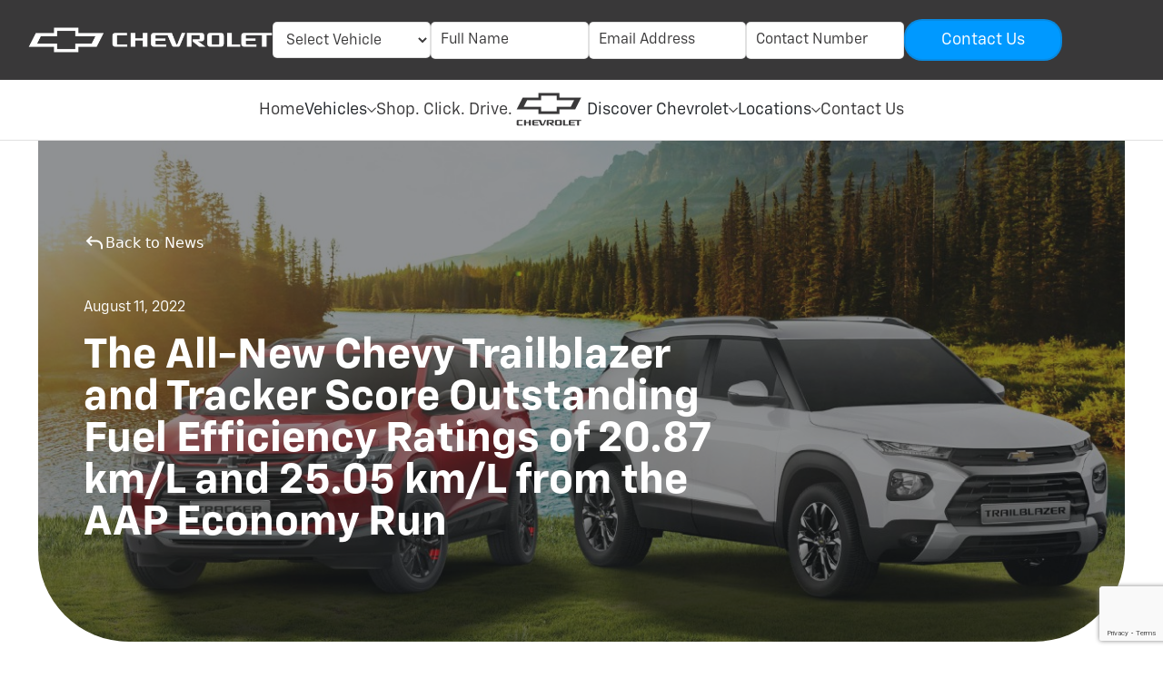

--- FILE ---
content_type: text/html; charset=UTF-8
request_url: https://chevrolet.com.ph/news/the-all-new-chevy-trailblazer-and-tracker-score-outstanding-fuel-efficiency-ratings-of-20-87-km-l-and-25-05-km-l-from-the-aap-economy-run/
body_size: 160759
content:
<link rel="stylesheet" href="https://chevrolet.com.ph/wp-content/themes/chev-revamp/inc/css/news_single.css">
<link rel="stylesheet" href="https://chevrolet.com.ph/wp-content/themes/chev-revamp/inc/css/blogs.css">
<html lang="en">

<head>
    <meta charset="UTF-8">
    <meta name="viewport" content="width=device-width, initial-scale=1.0">
    <title>Outstanding Fuel Efficiency of the Trailblazer and Tracker</title>
    <link rel="stylesheet" href="https://chevrolet.com.ph/wp-content/themes/chev-revamp/inc/css/bootstrap.min.css">
<link rel="stylesheet" href="https://chevrolet.com.ph/wp-content/themes/chev-revamp/inc/css/global.css">
<style>
        @font-face {
            font-family: 'Chevy Sans';
            src: url('https://chevrolet.com.ph/wp-content/themes/chev-revamp/assets/fonts/ChevySans-Black.otf') format('opentype');
            font-weight: 900;
            font-style: normal;
        }
        
        @font-face {
            font-family: 'Chevy Sans';
            src: url('https://chevrolet.com.ph/wp-content/themes/chev-revamp/assets/fonts/ChevySans-BlackItalic.otf') format('opentype');
            font-weight: 900;
            font-style: italic;
        }
        
        @font-face {
            font-family: 'Chevy Sans';
            src: url('https://chevrolet.com.ph/wp-content/themes/chev-revamp/assets/fonts/ChevySans-Bold.otf') format('opentype');
            font-weight: 700;
            font-style: normal;
        }
        
        @font-face {
            font-family: 'Chevy Sans';
            src: url('https://chevrolet.com.ph/wp-content/themes/chev-revamp/assets/fonts/ChevySans-BoldItalic.otf') format('opentype');
            font-weight: 700;
            font-style: italic;
        }
        
        @font-face {
            font-family: 'Chevy Sans';
            src: url('https://chevrolet.com.ph/wp-content/themes/chev-revamp/assets/fonts/ChevySans-Regular.otf') format('opentype');
            font-weight: 400;
            font-style: normal;
        }
        
        @font-face {
            font-family: 'Chevy Sans';
            src: url('https://chevrolet.com.ph/wp-content/themes/chev-revamp/assets/fonts/ChevySans-Italic.otf') format('opentype');
            font-weight: 400;
            font-style: italic;
        }
        
        @font-face {
            font-family: 'Chevy Sans';
            src: url('https://chevrolet.com.ph/wp-content/themes/chev-revamp/assets/fonts/ChevySans-Medium.otf') format('opentype');
            font-weight: 500;
            font-style: normal;
        }
        
        @font-face {
            font-family: 'Chevy Sans';
            src: url('https://chevrolet.com.ph/wp-content/themes/chev-revamp/assets/fonts/ChevySans-MediumItalic.otf') format('opentype');
            font-weight: 500;
            font-style: italic;
        }
        </style>
<link rel="stylesheet" href="https://chevrolet.com.ph/wp-content/themes/chev-revamp/inc/css/owl.carousel.min.css">
<link rel="stylesheet" href="https://chevrolet.com.ph/wp-content/themes/chev-revamp/inc/css/owl.theme.default.min.css">
    <script src="https://chevrolet.com.ph/wp-content/themes/chev-revamp/inc/js/jquery.min.js"></script>
<script src="https://chevrolet.com.ph/wp-content/themes/chev-revamp/inc/js/bootstrap.bundle.min.js"></script>
<script src="https://chevrolet.com.ph/wp-content/themes/chev-revamp/inc/js/owl.carousel.min.js"></script>
<script type="text/javascript">
    $(document).ready(function() {

        // $('.sub_menu_suvs_carousel .card_car').hover(function() {
        //     $(this).toggleClass('hover');
        // });

        setTimeout(function() {
            $('a.lb-next').append(`<svg xmlns="http://www.w3.org/2000/svg" width="20" height="11" viewBox="0 0 20 11" fill="none"><path d="M19.7709 4.94699L19.7702 4.94625L15.688 0.883747C15.3821 0.579412 14.8875 0.580544 14.5831 0.886403C14.2787 1.19222 14.2799 1.68687 14.5857 1.99125L17.3265 4.71875H0.78125C0.349766 4.71875 0 5.06851 0 5.5C0 5.93148 0.349766 6.28125 0.78125 6.28125H17.3264L14.5857 9.00875C14.2799 9.31312 14.2788 9.80777 14.5831 10.1136C14.8875 10.4195 15.3822 10.4205 15.688 10.1162L19.7702 6.05375L19.7709 6.05301C20.0769 5.74761 20.0759 5.25137 19.7709 4.94699Z" fill="#0099FF"/></svg>`)
            $('a.lb-prev').append(`<svg xmlns="http://www.w3.org/2000/svg" width="20" height="11" viewBox="0 0 20 11" fill="none"><path d="M0.229141 4.94699L0.229843 4.94625L4.31203 0.883747C4.61785 0.579412 5.1125 0.580544 5.41691 0.886403C5.72129 1.19222 5.72012 1.68687 5.4143 1.99125L2.67352 4.71875H19.2188C19.6502 4.71875 20 5.06851 20 5.5C20 5.93148 19.6502 6.28125 19.2188 6.28125H2.67355L5.41426 9.00875C5.72008 9.31312 5.72125 9.80777 5.41687 10.1136C5.11246 10.4195 4.61777 10.4205 4.31199 10.1162L0.229805 6.05375L0.229101 6.05301C-0.0768757 5.74761 -0.0758972 5.25137 0.229141 4.94699Z" fill="white"/></svg>`)
            $('a.lb-close').append(`<svg width="32" height="32" viewBox="0 0 32 32" fill="none" xmlns="http://www.w3.org/2000/svg"><path d="M16 2C8.2 2 2 8.2 2 16C2 23.8 8.2 30 16 30C23.8 30 30 23.8 30 16C30 8.2 23.8 2 16 2ZM21.4 23L16 17.6L10.6 23L9 21.4L14.4 16L9 10.6L10.6 9L16 14.4L21.4 9L23 10.6L17.6 16L23 21.4L21.4 23Z" fill="white"/></svg>`)
        }, 2000)

        $('img[loading="lazy"]').each(function() {
            var $img = $(this);
            var originalSrc = $img.attr('data-src') || $img.attr('src');

            // Ensure originalSrc is set properly
            if (originalSrc) {
                // Use IntersectionObserver for lazy loading
                if ('IntersectionObserver' in window) {
                    var observer = new IntersectionObserver(function(entries, observer) {
                        entries.forEach(function(entry) {
                            if (entry.isIntersecting) {
                                var img = entry.target;
                                img.src = img.getAttribute('data-src');
                                observer.unobserve(img);
                            }
                        });
                    });
                    observer.observe(this);
                } else {
                    // Fallback for browsers without IntersectionObserver support
                    $img.attr('src', originalSrc);
                }

                // Set the width and height after the image is loaded
                $img.on('load', function() {
                    var width = $img.width();
                    var height = $img.height();
                    $img.attr({
                        'width': width,
                        'height': height
                    });
                }).attr({
                    'data-src': originalSrc,
                    'decoding': 'async'
                }).one('error', function() {
                    // If there's an error loading the image, revert to original src
                    $(this).attr('src', originalSrc);
                });
            }
        });

        $('li.menu-item-has-children>a').append(`<svg xmlns="http://www.w3.org/2000/svg" width="10" height="10" viewBox="0 0 10 10" fill="none"><path d="M9.99999 3.17462L9.19011 2.36475L5 6.55199L0.809879 2.36475L0 3.17462L5 8.17749L9.99999 3.17462Z" fill="#393839"/></svg>`);

        $('li#menu-item-2783>a').append(`<svg xmlns="http://www.w3.org/2000/svg" width="10" height="10" viewBox="0 0 10 10" fill="none"><path d="M9.99999 3.17462L9.19011 2.36475L5 6.55199L0.809879 2.36475L0 3.17462L5 8.17749L9.99999 3.17462Z" fill="#393839"/></svg>`);

        function submenu_vehicle() {
            $('.sub_menu_suvs_carousel').owlCarousel({
                loop: false,
                lazyLoad: true,
                margin: 50,
                nav: true,
                navText: [
                    '<svg xmlns="http://www.w3.org/2000/svg" width="20" height="10" viewBox="0 0 20 10" fill="none">' +
                    '<path d="M0.229141 4.44699L0.229843 4.44625L4.31203 0.383747C4.61785 0.0794115 5.1125 0.0805441 5.41691 0.386403C5.72129 0.692224 5.72012 1.18687 5.4143 1.49125L2.67352 4.21875H19.2188C19.6502 4.21875 20 4.56851 20 5C20 5.43148 19.6502 5.78125 19.2188 5.78125H2.67355L5.41426 8.50875C5.72008 8.81312 5.72125 9.30777 5.41687 9.61359C5.11246 9.91949 4.61777 9.92054 4.31199 9.61625L0.229805 5.55375L0.229101 5.55301C-0.0768757 5.24761 -0.0758972 4.75137 0.229141 4.44699Z" fill="#393839"/>' +
                    '</svg>',
                    '<svg xmlns="http://www.w3.org/2000/svg" width="20" height="10" viewBox="0 0 20 10" fill="none">' +
                    '<path d="M19.7709 5.39676L19.7702 5.3975L15.688 9.46C15.3821 9.76434 14.8875 9.76321 14.5831 9.45735C14.2787 9.15153 14.2799 8.65688 14.5857 8.3525L17.3265 5.625L0.78125 5.625C0.349766 5.625 0 5.27524 0 4.84375C0 4.41227 0.349766 4.0625 0.78125 4.0625L17.3264 4.0625L14.5857 1.335C14.2799 1.03063 14.2788 0.535978 14.5831 0.230158C14.8875 -0.0757406 15.3822 -0.076795 15.688 0.227502L19.7702 4.29L19.7709 4.29074C20.0769 4.59613 20.0759 5.09238 19.7709 5.39676Z" fill="#393839"/>' +
                    '</svg>'
                ],
                dots: false,
                responsive: {
                    0: {
                        items: 1
                    },
                    767: {
                        items: 2
                    },
                    991: {
                        items: 3
                    },
                    1200: {
                        items: 4
                    },
                    1366: {
                        items: 5
                    }
                }
            });

            $('.sub_menu_performance_carousel').owlCarousel({
                loop: false,
                lazyLoad: true,
                margin: 50,
                nav: true,
                navText: [
                    '<svg xmlns="http://www.w3.org/2000/svg" width="20" height="10" viewBox="0 0 20 10" fill="none">' +
                    '<path d="M0.229141 4.44699L0.229843 4.44625L4.31203 0.383747C4.61785 0.0794115 5.1125 0.0805441 5.41691 0.386403C5.72129 0.692224 5.72012 1.18687 5.4143 1.49125L2.67352 4.21875H19.2188C19.6502 4.21875 20 4.56851 20 5C20 5.43148 19.6502 5.78125 19.2188 5.78125H2.67355L5.41426 8.50875C5.72008 8.81312 5.72125 9.30777 5.41687 9.61359C5.11246 9.91949 4.61777 9.92054 4.31199 9.61625L0.229805 5.55375L0.229101 5.55301C-0.0768757 5.24761 -0.0758972 4.75137 0.229141 4.44699Z" fill="#393839"/>' +
                    '</svg>',
                    '<svg xmlns="http://www.w3.org/2000/svg" width="20" height="10" viewBox="0 0 20 10" fill="none">' +
                    '<path d="M19.7709 5.39676L19.7702 5.3975L15.688 9.46C15.3821 9.76434 14.8875 9.76321 14.5831 9.45735C14.2787 9.15153 14.2799 8.65688 14.5857 8.3525L17.3265 5.625L0.78125 5.625C0.349766 5.625 0 5.27524 0 4.84375C0 4.41227 0.349766 4.0625 0.78125 4.0625L17.3264 4.0625L14.5857 1.335C14.2799 1.03063 14.2788 0.535978 14.5831 0.230158C14.8875 -0.0757406 15.3822 -0.076795 15.688 0.227502L19.7702 4.29L19.7709 4.29074C20.0769 4.59613 20.0759 5.09238 19.7709 5.39676Z" fill="#393839"/>' +
                    '</svg>'
                ],
                dots: false,
                responsive: {
                    0: {
                        items: 1
                    },
                    767: {
                        items: 2
                    },
                    991: {
                        items: 3
                    },
                    1200: {
                        items: 4
                    },
                    1366: {
                        items: 5
                    }
                }
            });

            $('.sub_menu_mpv_carousel').owlCarousel({
                loop: false,
                lazyLoad: true,
                margin: 50,
                nav: true,
                navText: [
                    '<svg xmlns="http://www.w3.org/2000/svg" width="20" height="10" viewBox="0 0 20 10" fill="none">' +
                    '<path d="M0.229141 4.44699L0.229843 4.44625L4.31203 0.383747C4.61785 0.0794115 5.1125 0.0805441 5.41691 0.386403C5.72129 0.692224 5.72012 1.18687 5.4143 1.49125L2.67352 4.21875H19.2188C19.6502 4.21875 20 4.56851 20 5C20 5.43148 19.6502 5.78125 19.2188 5.78125H2.67355L5.41426 8.50875C5.72008 8.81312 5.72125 9.30777 5.41687 9.61359C5.11246 9.91949 4.61777 9.92054 4.31199 9.61625L0.229805 5.55375L0.229101 5.55301C-0.0768757 5.24761 -0.0758972 4.75137 0.229141 4.44699Z" fill="#393839"/>' +
                    '</svg>',
                    '<svg xmlns="http://www.w3.org/2000/svg" width="20" height="10" viewBox="0 0 20 10" fill="none">' +
                    '<path d="M19.7709 5.39676L19.7702 5.3975L15.688 9.46C15.3821 9.76434 14.8875 9.76321 14.5831 9.45735C14.2787 9.15153 14.2799 8.65688 14.5857 8.3525L17.3265 5.625L0.78125 5.625C0.349766 5.625 0 5.27524 0 4.84375C0 4.41227 0.349766 4.0625 0.78125 4.0625L17.3264 4.0625L14.5857 1.335C14.2799 1.03063 14.2788 0.535978 14.5831 0.230158C14.8875 -0.0757406 15.3822 -0.076795 15.688 0.227502L19.7702 4.29L19.7709 4.29074C20.0769 4.59613 20.0759 5.09238 19.7709 5.39676Z" fill="#393839"/>' +
                    '</svg>'
                ],
                dots: false,
                responsive: {
                    0: {
                        items: 1
                    },
                    767: {
                        items: 2
                    },
                    991: {
                        items: 3
                    },
                    1200: {
                        items: 4
                    },
                    1366: {
                        items: 5
                    }
                }
            });

        }

        function loadVehicleSubmenu() {
            if ($(window).width() > 1200) {
                $('li#menu-item-2783>a').after(`<link rel="stylesheet" href="https://chevrolet.com.ph/wp-content/themes/chev-revamp/inc/css/vehicle_submenu.css">
<div class="vehicle_submenu d-none">
    <div class="main_submenu_content">
        <ul class="nav nav-tabs justify-content-center" id="vehicles" role="tablist">
            <li class="nav-item" role="presentation">
                <button class="nav-link active" id="mpv" data-bs-toggle="tab" data-bs-target="#mpv-pane" type="button"
                    role="tab" aria-controls="mpv-pane" aria-selected="true">MPVs</button>
            </li>
            <li class="nav-item" role="presentation">
                <button class="nav-link" id="suvs" data-bs-toggle="tab" data-bs-target="#suvs-pane" type="button"
                    role="tab" aria-controls="suvs-pane" aria-selected="false">SUVs</button>
            </li>
            <li class="nav-item d-none" role="presentation">
                <button class="nav-link" id="performance" data-bs-toggle="tab" data-bs-target="#performance-pane"
                    type="button" role="tab" aria-controls="performance-pane" aria-selected="false">Performance</button>
            </li>
        </ul>
        <div class="tab-content" id="vehiclesContent">
            <div class="tab-pane fade show active" id="mpv-pane" role="tabpanel" aria-labelledby="mpv" tabindex="0">
                <div class="sub_menu_mpv_carousel owl-carousel owl-theme">
                                                <div class="card_car d-flex flex-column h-100">
                                <div class="car_image">
                                    <img src="https://chevrolet.com.ph/wp-content/uploads/2024/10/featured_image_captiva.png"
                                        alt="Chevrolet Captiva">
                                </div>
                                <div class="car_content d-flex flex-column h-100 justify-content-between">
                                    <span class="title text-capitalize">The All-New Chevrolet Captiva</span>
                                    <div class="price_link">
                                                                                <a href="https://chevrolet.com.ph/vehicles/chevrolet-captiva/" rel="noopener noreferrer"
                                            class="learn_more">
                                            Learn More
                                            <svg xmlns="http://www.w3.org/2000/svg" width="21" height="20" viewBox="0 0 21 20"
                                                fill="none">
                                                <g clip-path="url(#clip0_1333_6919)">
                                                    <path
                                                        d="M19.9701 9.44699C19.9698 9.44676 19.9696 9.44648 19.9694 9.44625L15.8872 5.38375C15.5814 5.07941 15.0867 5.08054 14.7823 5.3864C14.4779 5.69222 14.4791 6.18687 14.7849 6.49125L17.5257 9.21875H0.980469C0.548984 9.21875 0.199219 9.56851 0.199219 10C0.199219 10.4315 0.548984 10.7812 0.980469 10.7812H17.5257L14.785 13.5087C14.4791 13.8131 14.478 14.3078 14.7823 14.6136C15.0868 14.9195 15.5814 14.9205 15.8872 14.6162L19.9694 10.5537C19.9696 10.5535 19.9698 10.5532 19.9701 10.553C20.2761 10.2476 20.2751 9.75137 19.9701 9.44699Z"
                                                        fill="#0099FF" />
                                                </g>
                                                <defs>
                                                    <clipPath id="clip0_1333_6919">
                                                        <rect width="20" height="20" fill="white"
                                                            transform="translate(0.199219)" />
                                                    </clipPath>
                                                </defs>
                                            </svg>
                                        </a>
                                    </div>
                                </div>
                            </div>
                                        </div>
            </div>
            <div class="tab-pane fade" id="suvs-pane" role="tabpanel" aria-labelledby="suvs" tabindex="0">
                <div class="sub_menu_suvs_carousel owl-carousel owl-theme">
                                                <div class="card_car d-flex flex-column h-100">
                                <div class="car_image">
                                    <img src="https://chevrolet.com.ph/wp-content/uploads/2025/07/Thumbnail-600x266-1-1.jpg"
                                        alt="The All-New Chevrolet Groove">
                                </div>
                                <div class="car_content d-flex flex-column h-100 justify-content-between">
                                    <span
                                        class="title text-capitalize">the all-new chevrolet groove</span>
                                    <div class="price_link">
                                        <p class="price">From ₱ 1,268,000</p>
                                        <a href="https://chevrolet.com.ph/vehicles/chevrolet-groove/" rel="noopener noreferrer"
                                            class="learn_more">
                                            Learn More
                                            <svg xmlns="http://www.w3.org/2000/svg" width="21" height="20" viewBox="0 0 21 20"
                                                fill="none">
                                                <g clip-path="url(#clip0_1333_6919)">
                                                    <path
                                                        d="M19.9701 9.44699C19.9698 9.44676 19.9696 9.44648 19.9694 9.44625L15.8872 5.38375C15.5814 5.07941 15.0867 5.08054 14.7823 5.3864C14.4779 5.69222 14.4791 6.18687 14.7849 6.49125L17.5257 9.21875H0.980469C0.548984 9.21875 0.199219 9.56851 0.199219 10C0.199219 10.4315 0.548984 10.7812 0.980469 10.7812H17.5257L14.785 13.5087C14.4791 13.8131 14.478 14.3078 14.7823 14.6136C15.0868 14.9195 15.5814 14.9205 15.8872 14.6162L19.9694 10.5537C19.9696 10.5535 19.9698 10.5532 19.9701 10.553C20.2761 10.2476 20.2751 9.75137 19.9701 9.44699Z"
                                                        fill="#0099FF" />
                                                </g>
                                                <defs>
                                                    <clipPath id="clip0_1333_6919">
                                                        <rect width="20" height="20" fill="white"
                                                            transform="translate(0.199219)" />
                                                    </clipPath>
                                                </defs>
                                            </svg>
                                        </a>
                                    </div>
                                </div>
                            </div>
                                                    <div class="card_car d-flex flex-column h-100">
                                <div class="car_image">
                                    <img src="https://chevrolet.com.ph/wp-content/uploads/2022/06/Rectangle-10.png"
                                        alt="Chevrolet  Trax">
                                </div>
                                <div class="car_content d-flex flex-column h-100 justify-content-between">
                                    <span
                                        class="title text-capitalize">chevrolet  trax</span>
                                    <div class="price_link">
                                        <p class="price">From ₱ 1,793,888</p>
                                        <a href="https://chevrolet.com.ph/vehicles/chevrolet-trax-philippines/" rel="noopener noreferrer"
                                            class="learn_more">
                                            Learn More
                                            <svg xmlns="http://www.w3.org/2000/svg" width="21" height="20" viewBox="0 0 21 20"
                                                fill="none">
                                                <g clip-path="url(#clip0_1333_6919)">
                                                    <path
                                                        d="M19.9701 9.44699C19.9698 9.44676 19.9696 9.44648 19.9694 9.44625L15.8872 5.38375C15.5814 5.07941 15.0867 5.08054 14.7823 5.3864C14.4779 5.69222 14.4791 6.18687 14.7849 6.49125L17.5257 9.21875H0.980469C0.548984 9.21875 0.199219 9.56851 0.199219 10C0.199219 10.4315 0.548984 10.7812 0.980469 10.7812H17.5257L14.785 13.5087C14.4791 13.8131 14.478 14.3078 14.7823 14.6136C15.0868 14.9195 15.5814 14.9205 15.8872 14.6162L19.9694 10.5537C19.9696 10.5535 19.9698 10.5532 19.9701 10.553C20.2761 10.2476 20.2751 9.75137 19.9701 9.44699Z"
                                                        fill="#0099FF" />
                                                </g>
                                                <defs>
                                                    <clipPath id="clip0_1333_6919">
                                                        <rect width="20" height="20" fill="white"
                                                            transform="translate(0.199219)" />
                                                    </clipPath>
                                                </defs>
                                            </svg>
                                        </a>
                                    </div>
                                </div>
                            </div>
                                                    <div class="card_car d-flex flex-column h-100">
                                <div class="car_image">
                                    <img src="https://chevrolet.com.ph/wp-content/uploads/2022/06/Rectangle-11.png"
                                        alt="Chevrolet  Tracker">
                                </div>
                                <div class="car_content d-flex flex-column h-100 justify-content-between">
                                    <span
                                        class="title text-capitalize">chevrolet  tracker</span>
                                    <div class="price_link">
                                        <p class="price">From ₱ 1,218,888</p>
                                        <a href="https://chevrolet.com.ph/vehicles/chevrolet-tracker/" rel="noopener noreferrer"
                                            class="learn_more">
                                            Learn More
                                            <svg xmlns="http://www.w3.org/2000/svg" width="21" height="20" viewBox="0 0 21 20"
                                                fill="none">
                                                <g clip-path="url(#clip0_1333_6919)">
                                                    <path
                                                        d="M19.9701 9.44699C19.9698 9.44676 19.9696 9.44648 19.9694 9.44625L15.8872 5.38375C15.5814 5.07941 15.0867 5.08054 14.7823 5.3864C14.4779 5.69222 14.4791 6.18687 14.7849 6.49125L17.5257 9.21875H0.980469C0.548984 9.21875 0.199219 9.56851 0.199219 10C0.199219 10.4315 0.548984 10.7812 0.980469 10.7812H17.5257L14.785 13.5087C14.4791 13.8131 14.478 14.3078 14.7823 14.6136C15.0868 14.9195 15.5814 14.9205 15.8872 14.6162L19.9694 10.5537C19.9696 10.5535 19.9698 10.5532 19.9701 10.553C20.2761 10.2476 20.2751 9.75137 19.9701 9.44699Z"
                                                        fill="#0099FF" />
                                                </g>
                                                <defs>
                                                    <clipPath id="clip0_1333_6919">
                                                        <rect width="20" height="20" fill="white"
                                                            transform="translate(0.199219)" />
                                                    </clipPath>
                                                </defs>
                                            </svg>
                                        </a>
                                    </div>
                                </div>
                            </div>
                                                    <div class="card_car d-flex flex-column h-100">
                                <div class="car_image">
                                    <img src="https://chevrolet.com.ph/wp-content/uploads/2022/06/Rectangle-11-1.png"
                                        alt="Chevrolet  Trailblazer">
                                </div>
                                <div class="car_content d-flex flex-column h-100 justify-content-between">
                                    <span
                                        class="title text-capitalize">chevrolet  trailblazer</span>
                                    <div class="price_link">
                                        <p class="price">From ₱ 1,518,888</p>
                                        <a href="https://chevrolet.com.ph/vehicles/chevrolet-trailblazer/" rel="noopener noreferrer"
                                            class="learn_more">
                                            Learn More
                                            <svg xmlns="http://www.w3.org/2000/svg" width="21" height="20" viewBox="0 0 21 20"
                                                fill="none">
                                                <g clip-path="url(#clip0_1333_6919)">
                                                    <path
                                                        d="M19.9701 9.44699C19.9698 9.44676 19.9696 9.44648 19.9694 9.44625L15.8872 5.38375C15.5814 5.07941 15.0867 5.08054 14.7823 5.3864C14.4779 5.69222 14.4791 6.18687 14.7849 6.49125L17.5257 9.21875H0.980469C0.548984 9.21875 0.199219 9.56851 0.199219 10C0.199219 10.4315 0.548984 10.7812 0.980469 10.7812H17.5257L14.785 13.5087C14.4791 13.8131 14.478 14.3078 14.7823 14.6136C15.0868 14.9195 15.5814 14.9205 15.8872 14.6162L19.9694 10.5537C19.9696 10.5535 19.9698 10.5532 19.9701 10.553C20.2761 10.2476 20.2751 9.75137 19.9701 9.44699Z"
                                                        fill="#0099FF" />
                                                </g>
                                                <defs>
                                                    <clipPath id="clip0_1333_6919">
                                                        <rect width="20" height="20" fill="white"
                                                            transform="translate(0.199219)" />
                                                    </clipPath>
                                                </defs>
                                            </svg>
                                        </a>
                                    </div>
                                </div>
                            </div>
                                                    <div class="card_car d-flex flex-column h-100">
                                <div class="car_image">
                                    <img src="https://chevrolet.com.ph/wp-content/uploads/2022/06/Rectangle-11-2.png"
                                        alt="Chevrolet  Suburban">
                                </div>
                                <div class="car_content d-flex flex-column h-100 justify-content-between">
                                    <span
                                        class="title text-capitalize">chevrolet  suburban</span>
                                    <div class="price_link">
                                        <p class="price">From ₱ 8,634,888</p>
                                        <a href="https://chevrolet.com.ph/vehicles/chevrolet-suburban/" rel="noopener noreferrer"
                                            class="learn_more">
                                            Learn More
                                            <svg xmlns="http://www.w3.org/2000/svg" width="21" height="20" viewBox="0 0 21 20"
                                                fill="none">
                                                <g clip-path="url(#clip0_1333_6919)">
                                                    <path
                                                        d="M19.9701 9.44699C19.9698 9.44676 19.9696 9.44648 19.9694 9.44625L15.8872 5.38375C15.5814 5.07941 15.0867 5.08054 14.7823 5.3864C14.4779 5.69222 14.4791 6.18687 14.7849 6.49125L17.5257 9.21875H0.980469C0.548984 9.21875 0.199219 9.56851 0.199219 10C0.199219 10.4315 0.548984 10.7812 0.980469 10.7812H17.5257L14.785 13.5087C14.4791 13.8131 14.478 14.3078 14.7823 14.6136C15.0868 14.9195 15.5814 14.9205 15.8872 14.6162L19.9694 10.5537C19.9696 10.5535 19.9698 10.5532 19.9701 10.553C20.2761 10.2476 20.2751 9.75137 19.9701 9.44699Z"
                                                        fill="#0099FF" />
                                                </g>
                                                <defs>
                                                    <clipPath id="clip0_1333_6919">
                                                        <rect width="20" height="20" fill="white"
                                                            transform="translate(0.199219)" />
                                                    </clipPath>
                                                </defs>
                                            </svg>
                                        </a>
                                    </div>
                                </div>
                            </div>
                                                    <div class="card_car d-flex flex-column h-100">
                                <div class="car_image">
                                    <img src="https://chevrolet.com.ph/wp-content/uploads/2022/06/Rectangle-10-1.png"
                                        alt="Chevrolet  Tahoe">
                                </div>
                                <div class="car_content d-flex flex-column h-100 justify-content-between">
                                    <span
                                        class="title text-capitalize">chevrolet  tahoe</span>
                                    <div class="price_link">
                                        <p class="price">From ₱ 7,702,888</p>
                                        <a href="https://chevrolet.com.ph/vehicles/chevrolet-tahoe/" rel="noopener noreferrer"
                                            class="learn_more">
                                            Learn More
                                            <svg xmlns="http://www.w3.org/2000/svg" width="21" height="20" viewBox="0 0 21 20"
                                                fill="none">
                                                <g clip-path="url(#clip0_1333_6919)">
                                                    <path
                                                        d="M19.9701 9.44699C19.9698 9.44676 19.9696 9.44648 19.9694 9.44625L15.8872 5.38375C15.5814 5.07941 15.0867 5.08054 14.7823 5.3864C14.4779 5.69222 14.4791 6.18687 14.7849 6.49125L17.5257 9.21875H0.980469C0.548984 9.21875 0.199219 9.56851 0.199219 10C0.199219 10.4315 0.548984 10.7812 0.980469 10.7812H17.5257L14.785 13.5087C14.4791 13.8131 14.478 14.3078 14.7823 14.6136C15.0868 14.9195 15.5814 14.9205 15.8872 14.6162L19.9694 10.5537C19.9696 10.5535 19.9698 10.5532 19.9701 10.553C20.2761 10.2476 20.2751 9.75137 19.9701 9.44699Z"
                                                        fill="#0099FF" />
                                                </g>
                                                <defs>
                                                    <clipPath id="clip0_1333_6919">
                                                        <rect width="20" height="20" fill="white"
                                                            transform="translate(0.199219)" />
                                                    </clipPath>
                                                </defs>
                                            </svg>
                                        </a>
                                    </div>
                                </div>
                            </div>
                                        </div>
            </div>
            <div class="tab-pane fade" id="performance-pane" role="tabpanel" aria-labelledby="performance" tabindex="0">
                <div class="sub_menu_performance_carousel owl-carousel owl-theme">
                                    </div>
            </div>

        </div>
    </div>
</div>`);
                $('ul#menu-main_menu li#menu-item-2783').hover(function() {
                    $('.vehicle_submenu').toggleClass('d-none')
                    submenu_vehicle()
                })
            } else {
                $('.sticky_header .left_menu a').after(`<link rel="stylesheet" href="https://chevrolet.com.ph/wp-content/themes/chev-revamp/inc/css/vehicle_submenu.css">
<div class="vehicle_submenu d-none">
    <div class="main_submenu_content">
        <ul class="nav nav-tabs justify-content-center" id="vehicles" role="tablist">
            <li class="nav-item" role="presentation">
                <button class="nav-link active" id="mpv" data-bs-toggle="tab" data-bs-target="#mpv-pane" type="button"
                    role="tab" aria-controls="mpv-pane" aria-selected="true">MPVs</button>
            </li>
            <li class="nav-item" role="presentation">
                <button class="nav-link" id="suvs" data-bs-toggle="tab" data-bs-target="#suvs-pane" type="button"
                    role="tab" aria-controls="suvs-pane" aria-selected="false">SUVs</button>
            </li>
            <li class="nav-item d-none" role="presentation">
                <button class="nav-link" id="performance" data-bs-toggle="tab" data-bs-target="#performance-pane"
                    type="button" role="tab" aria-controls="performance-pane" aria-selected="false">Performance</button>
            </li>
        </ul>
        <div class="tab-content" id="vehiclesContent">
            <div class="tab-pane fade show active" id="mpv-pane" role="tabpanel" aria-labelledby="mpv" tabindex="0">
                <div class="sub_menu_mpv_carousel owl-carousel owl-theme">
                                                <div class="card_car d-flex flex-column h-100">
                                <div class="car_image">
                                    <img src="https://chevrolet.com.ph/wp-content/uploads/2024/10/featured_image_captiva.png"
                                        alt="Chevrolet Captiva">
                                </div>
                                <div class="car_content d-flex flex-column h-100 justify-content-between">
                                    <span class="title text-capitalize">The All-New Chevrolet Captiva</span>
                                    <div class="price_link">
                                                                                <a href="https://chevrolet.com.ph/vehicles/chevrolet-captiva/" rel="noopener noreferrer"
                                            class="learn_more">
                                            Learn More
                                            <svg xmlns="http://www.w3.org/2000/svg" width="21" height="20" viewBox="0 0 21 20"
                                                fill="none">
                                                <g clip-path="url(#clip0_1333_6919)">
                                                    <path
                                                        d="M19.9701 9.44699C19.9698 9.44676 19.9696 9.44648 19.9694 9.44625L15.8872 5.38375C15.5814 5.07941 15.0867 5.08054 14.7823 5.3864C14.4779 5.69222 14.4791 6.18687 14.7849 6.49125L17.5257 9.21875H0.980469C0.548984 9.21875 0.199219 9.56851 0.199219 10C0.199219 10.4315 0.548984 10.7812 0.980469 10.7812H17.5257L14.785 13.5087C14.4791 13.8131 14.478 14.3078 14.7823 14.6136C15.0868 14.9195 15.5814 14.9205 15.8872 14.6162L19.9694 10.5537C19.9696 10.5535 19.9698 10.5532 19.9701 10.553C20.2761 10.2476 20.2751 9.75137 19.9701 9.44699Z"
                                                        fill="#0099FF" />
                                                </g>
                                                <defs>
                                                    <clipPath id="clip0_1333_6919">
                                                        <rect width="20" height="20" fill="white"
                                                            transform="translate(0.199219)" />
                                                    </clipPath>
                                                </defs>
                                            </svg>
                                        </a>
                                    </div>
                                </div>
                            </div>
                                        </div>
            </div>
            <div class="tab-pane fade" id="suvs-pane" role="tabpanel" aria-labelledby="suvs" tabindex="0">
                <div class="sub_menu_suvs_carousel owl-carousel owl-theme">
                                                <div class="card_car d-flex flex-column h-100">
                                <div class="car_image">
                                    <img src="https://chevrolet.com.ph/wp-content/uploads/2025/07/Thumbnail-600x266-1-1.jpg"
                                        alt="The All-New Chevrolet Groove">
                                </div>
                                <div class="car_content d-flex flex-column h-100 justify-content-between">
                                    <span
                                        class="title text-capitalize">the all-new chevrolet groove</span>
                                    <div class="price_link">
                                        <p class="price">From ₱ 1,268,000</p>
                                        <a href="https://chevrolet.com.ph/vehicles/chevrolet-groove/" rel="noopener noreferrer"
                                            class="learn_more">
                                            Learn More
                                            <svg xmlns="http://www.w3.org/2000/svg" width="21" height="20" viewBox="0 0 21 20"
                                                fill="none">
                                                <g clip-path="url(#clip0_1333_6919)">
                                                    <path
                                                        d="M19.9701 9.44699C19.9698 9.44676 19.9696 9.44648 19.9694 9.44625L15.8872 5.38375C15.5814 5.07941 15.0867 5.08054 14.7823 5.3864C14.4779 5.69222 14.4791 6.18687 14.7849 6.49125L17.5257 9.21875H0.980469C0.548984 9.21875 0.199219 9.56851 0.199219 10C0.199219 10.4315 0.548984 10.7812 0.980469 10.7812H17.5257L14.785 13.5087C14.4791 13.8131 14.478 14.3078 14.7823 14.6136C15.0868 14.9195 15.5814 14.9205 15.8872 14.6162L19.9694 10.5537C19.9696 10.5535 19.9698 10.5532 19.9701 10.553C20.2761 10.2476 20.2751 9.75137 19.9701 9.44699Z"
                                                        fill="#0099FF" />
                                                </g>
                                                <defs>
                                                    <clipPath id="clip0_1333_6919">
                                                        <rect width="20" height="20" fill="white"
                                                            transform="translate(0.199219)" />
                                                    </clipPath>
                                                </defs>
                                            </svg>
                                        </a>
                                    </div>
                                </div>
                            </div>
                                                    <div class="card_car d-flex flex-column h-100">
                                <div class="car_image">
                                    <img src="https://chevrolet.com.ph/wp-content/uploads/2022/06/Rectangle-10.png"
                                        alt="Chevrolet  Trax">
                                </div>
                                <div class="car_content d-flex flex-column h-100 justify-content-between">
                                    <span
                                        class="title text-capitalize">chevrolet  trax</span>
                                    <div class="price_link">
                                        <p class="price">From ₱ 1,793,888</p>
                                        <a href="https://chevrolet.com.ph/vehicles/chevrolet-trax-philippines/" rel="noopener noreferrer"
                                            class="learn_more">
                                            Learn More
                                            <svg xmlns="http://www.w3.org/2000/svg" width="21" height="20" viewBox="0 0 21 20"
                                                fill="none">
                                                <g clip-path="url(#clip0_1333_6919)">
                                                    <path
                                                        d="M19.9701 9.44699C19.9698 9.44676 19.9696 9.44648 19.9694 9.44625L15.8872 5.38375C15.5814 5.07941 15.0867 5.08054 14.7823 5.3864C14.4779 5.69222 14.4791 6.18687 14.7849 6.49125L17.5257 9.21875H0.980469C0.548984 9.21875 0.199219 9.56851 0.199219 10C0.199219 10.4315 0.548984 10.7812 0.980469 10.7812H17.5257L14.785 13.5087C14.4791 13.8131 14.478 14.3078 14.7823 14.6136C15.0868 14.9195 15.5814 14.9205 15.8872 14.6162L19.9694 10.5537C19.9696 10.5535 19.9698 10.5532 19.9701 10.553C20.2761 10.2476 20.2751 9.75137 19.9701 9.44699Z"
                                                        fill="#0099FF" />
                                                </g>
                                                <defs>
                                                    <clipPath id="clip0_1333_6919">
                                                        <rect width="20" height="20" fill="white"
                                                            transform="translate(0.199219)" />
                                                    </clipPath>
                                                </defs>
                                            </svg>
                                        </a>
                                    </div>
                                </div>
                            </div>
                                                    <div class="card_car d-flex flex-column h-100">
                                <div class="car_image">
                                    <img src="https://chevrolet.com.ph/wp-content/uploads/2022/06/Rectangle-11.png"
                                        alt="Chevrolet  Tracker">
                                </div>
                                <div class="car_content d-flex flex-column h-100 justify-content-between">
                                    <span
                                        class="title text-capitalize">chevrolet  tracker</span>
                                    <div class="price_link">
                                        <p class="price">From ₱ 1,218,888</p>
                                        <a href="https://chevrolet.com.ph/vehicles/chevrolet-tracker/" rel="noopener noreferrer"
                                            class="learn_more">
                                            Learn More
                                            <svg xmlns="http://www.w3.org/2000/svg" width="21" height="20" viewBox="0 0 21 20"
                                                fill="none">
                                                <g clip-path="url(#clip0_1333_6919)">
                                                    <path
                                                        d="M19.9701 9.44699C19.9698 9.44676 19.9696 9.44648 19.9694 9.44625L15.8872 5.38375C15.5814 5.07941 15.0867 5.08054 14.7823 5.3864C14.4779 5.69222 14.4791 6.18687 14.7849 6.49125L17.5257 9.21875H0.980469C0.548984 9.21875 0.199219 9.56851 0.199219 10C0.199219 10.4315 0.548984 10.7812 0.980469 10.7812H17.5257L14.785 13.5087C14.4791 13.8131 14.478 14.3078 14.7823 14.6136C15.0868 14.9195 15.5814 14.9205 15.8872 14.6162L19.9694 10.5537C19.9696 10.5535 19.9698 10.5532 19.9701 10.553C20.2761 10.2476 20.2751 9.75137 19.9701 9.44699Z"
                                                        fill="#0099FF" />
                                                </g>
                                                <defs>
                                                    <clipPath id="clip0_1333_6919">
                                                        <rect width="20" height="20" fill="white"
                                                            transform="translate(0.199219)" />
                                                    </clipPath>
                                                </defs>
                                            </svg>
                                        </a>
                                    </div>
                                </div>
                            </div>
                                                    <div class="card_car d-flex flex-column h-100">
                                <div class="car_image">
                                    <img src="https://chevrolet.com.ph/wp-content/uploads/2022/06/Rectangle-11-1.png"
                                        alt="Chevrolet  Trailblazer">
                                </div>
                                <div class="car_content d-flex flex-column h-100 justify-content-between">
                                    <span
                                        class="title text-capitalize">chevrolet  trailblazer</span>
                                    <div class="price_link">
                                        <p class="price">From ₱ 1,518,888</p>
                                        <a href="https://chevrolet.com.ph/vehicles/chevrolet-trailblazer/" rel="noopener noreferrer"
                                            class="learn_more">
                                            Learn More
                                            <svg xmlns="http://www.w3.org/2000/svg" width="21" height="20" viewBox="0 0 21 20"
                                                fill="none">
                                                <g clip-path="url(#clip0_1333_6919)">
                                                    <path
                                                        d="M19.9701 9.44699C19.9698 9.44676 19.9696 9.44648 19.9694 9.44625L15.8872 5.38375C15.5814 5.07941 15.0867 5.08054 14.7823 5.3864C14.4779 5.69222 14.4791 6.18687 14.7849 6.49125L17.5257 9.21875H0.980469C0.548984 9.21875 0.199219 9.56851 0.199219 10C0.199219 10.4315 0.548984 10.7812 0.980469 10.7812H17.5257L14.785 13.5087C14.4791 13.8131 14.478 14.3078 14.7823 14.6136C15.0868 14.9195 15.5814 14.9205 15.8872 14.6162L19.9694 10.5537C19.9696 10.5535 19.9698 10.5532 19.9701 10.553C20.2761 10.2476 20.2751 9.75137 19.9701 9.44699Z"
                                                        fill="#0099FF" />
                                                </g>
                                                <defs>
                                                    <clipPath id="clip0_1333_6919">
                                                        <rect width="20" height="20" fill="white"
                                                            transform="translate(0.199219)" />
                                                    </clipPath>
                                                </defs>
                                            </svg>
                                        </a>
                                    </div>
                                </div>
                            </div>
                                                    <div class="card_car d-flex flex-column h-100">
                                <div class="car_image">
                                    <img src="https://chevrolet.com.ph/wp-content/uploads/2022/06/Rectangle-11-2.png"
                                        alt="Chevrolet  Suburban">
                                </div>
                                <div class="car_content d-flex flex-column h-100 justify-content-between">
                                    <span
                                        class="title text-capitalize">chevrolet  suburban</span>
                                    <div class="price_link">
                                        <p class="price">From ₱ 8,634,888</p>
                                        <a href="https://chevrolet.com.ph/vehicles/chevrolet-suburban/" rel="noopener noreferrer"
                                            class="learn_more">
                                            Learn More
                                            <svg xmlns="http://www.w3.org/2000/svg" width="21" height="20" viewBox="0 0 21 20"
                                                fill="none">
                                                <g clip-path="url(#clip0_1333_6919)">
                                                    <path
                                                        d="M19.9701 9.44699C19.9698 9.44676 19.9696 9.44648 19.9694 9.44625L15.8872 5.38375C15.5814 5.07941 15.0867 5.08054 14.7823 5.3864C14.4779 5.69222 14.4791 6.18687 14.7849 6.49125L17.5257 9.21875H0.980469C0.548984 9.21875 0.199219 9.56851 0.199219 10C0.199219 10.4315 0.548984 10.7812 0.980469 10.7812H17.5257L14.785 13.5087C14.4791 13.8131 14.478 14.3078 14.7823 14.6136C15.0868 14.9195 15.5814 14.9205 15.8872 14.6162L19.9694 10.5537C19.9696 10.5535 19.9698 10.5532 19.9701 10.553C20.2761 10.2476 20.2751 9.75137 19.9701 9.44699Z"
                                                        fill="#0099FF" />
                                                </g>
                                                <defs>
                                                    <clipPath id="clip0_1333_6919">
                                                        <rect width="20" height="20" fill="white"
                                                            transform="translate(0.199219)" />
                                                    </clipPath>
                                                </defs>
                                            </svg>
                                        </a>
                                    </div>
                                </div>
                            </div>
                                                    <div class="card_car d-flex flex-column h-100">
                                <div class="car_image">
                                    <img src="https://chevrolet.com.ph/wp-content/uploads/2022/06/Rectangle-10-1.png"
                                        alt="Chevrolet  Tahoe">
                                </div>
                                <div class="car_content d-flex flex-column h-100 justify-content-between">
                                    <span
                                        class="title text-capitalize">chevrolet  tahoe</span>
                                    <div class="price_link">
                                        <p class="price">From ₱ 7,702,888</p>
                                        <a href="https://chevrolet.com.ph/vehicles/chevrolet-tahoe/" rel="noopener noreferrer"
                                            class="learn_more">
                                            Learn More
                                            <svg xmlns="http://www.w3.org/2000/svg" width="21" height="20" viewBox="0 0 21 20"
                                                fill="none">
                                                <g clip-path="url(#clip0_1333_6919)">
                                                    <path
                                                        d="M19.9701 9.44699C19.9698 9.44676 19.9696 9.44648 19.9694 9.44625L15.8872 5.38375C15.5814 5.07941 15.0867 5.08054 14.7823 5.3864C14.4779 5.69222 14.4791 6.18687 14.7849 6.49125L17.5257 9.21875H0.980469C0.548984 9.21875 0.199219 9.56851 0.199219 10C0.199219 10.4315 0.548984 10.7812 0.980469 10.7812H17.5257L14.785 13.5087C14.4791 13.8131 14.478 14.3078 14.7823 14.6136C15.0868 14.9195 15.5814 14.9205 15.8872 14.6162L19.9694 10.5537C19.9696 10.5535 19.9698 10.5532 19.9701 10.553C20.2761 10.2476 20.2751 9.75137 19.9701 9.44699Z"
                                                        fill="#0099FF" />
                                                </g>
                                                <defs>
                                                    <clipPath id="clip0_1333_6919">
                                                        <rect width="20" height="20" fill="white"
                                                            transform="translate(0.199219)" />
                                                    </clipPath>
                                                </defs>
                                            </svg>
                                        </a>
                                    </div>
                                </div>
                            </div>
                                        </div>
            </div>
            <div class="tab-pane fade" id="performance-pane" role="tabpanel" aria-labelledby="performance" tabindex="0">
                <div class="sub_menu_performance_carousel owl-carousel owl-theme">
                                    </div>
            </div>

        </div>
    </div>
</div>`);
            }
        }

        $('.sticky_header ul#menu-main_menu li:not(#menu-item-2783)').hover(function() {
            if (!$('.vehicle_submenu').hasClass('d-none')) {
                $('.vehicle_submenu').toggleClass('d-none')
            }

        })


        $(document).ready(loadVehicleSubmenu);


        $('li#menu-item-2783 a').click(function() {
            var $navbarToggler = $('button.navbar-toggler');
            var $vehicleSubmenu = $('.vehicle_submenu');

            // Check if the navbar-toggler is active
            if ($navbarToggler.hasClass('active')) {
                // Remove the active class and hide the navbar-toggler menu
                $navbarToggler.click()
            }

            // Toggle the vehicle submenu visibility
            $vehicleSubmenu.toggleClass('d-none');
            submenu_vehicle(); // Assuming this function handles submenu behavior
        });

        $('button.navbar-toggler').click(function() {
            var $vehicleSubmenu = $('.vehicle_submenu');

            // Check if the vehicle submenu is visible
            if (!$vehicleSubmenu.hasClass('d-none')) {
                // Hide the vehicle submenu
                $vehicleSubmenu.addClass('d-none');
            }

            // Toggle the active class on the navbar-toggler
            $(this).toggleClass('active');
        });


        $('.download_now input[type="submit"]').click(function() {
            document.addEventListener('wpcf7mailsent', function(event) {
                var filename = $('select.wpcf7-form-control.wpcf7-select.wpcf7-validates-as-required').val();
                console.log(filename);

                // Use the correct PHP function and properly close PHP tags
                var pdfUrl = 'https://chevrolet.com.ph/wp-content/themes/chev-revamp' + '/assets/chevrolet-brochure/' + filename + '.pdf';

                console.log(pdfUrl);
                // Create an invisible link element
                var link = document.createElement('a');
                link.href = pdfUrl;
                link.download = filename + '.pdf'; // Optional: Specify the name of the downloaded file
                document.body.appendChild(link);
                link.click();

                // Redirect to the thank you page after a short delay to ensure the download is triggered
                setTimeout(function() {
                    window.location.href = 'https://chevrolet.com.ph/thank-you/';
                }, 500);

            }, false);
        })


    })
</script>

    <meta name='robots' content='index, follow, max-image-preview:large, max-snippet:-1, max-video-preview:-1' />

	<!-- This site is optimized with the Yoast SEO plugin v26.2 - https://yoast.com/wordpress/plugins/seo/ -->
	<meta name="description" content="In TCCI&#039;s recent economy run featuring the 2022 Chevy Trailblazer &amp; Tracker, see the exciting and impressive results we&#039;ve found. Stay tuned for the details!" />
	<link rel="canonical" href="https://chevrolet.com.ph/news/the-all-new-chevy-trailblazer-and-tracker-score-outstanding-fuel-efficiency-ratings-of-20-87-km-l-and-25-05-km-l-from-the-aap-economy-run/" />
	<meta property="og:locale" content="en_US" />
	<meta property="og:type" content="article" />
	<meta property="og:title" content="Outstanding Fuel Efficiency of the Trailblazer and Tracker" />
	<meta property="og:description" content="In TCCI&#039;s recent economy run featuring the 2022 Chevy Trailblazer &amp; Tracker, see the exciting and impressive results we&#039;ve found. Stay tuned for the details!" />
	<meta property="og:url" content="https://chevrolet.com.ph/news/the-all-new-chevy-trailblazer-and-tracker-score-outstanding-fuel-efficiency-ratings-of-20-87-km-l-and-25-05-km-l-from-the-aap-economy-run/" />
	<meta property="og:site_name" content="Chevrolet" />
	<meta property="article:modified_time" content="2024-02-20T06:29:34+00:00" />
	<meta property="og:image" content="https://chevrolet.com.ph/wp-content/uploads/2022/09/zQi8NZMrXvx5L0ROLC7PJp4o6S9A82Yd3JLIiliDAHoDmtITeo.jpg" />
	<meta property="og:image:width" content="1366" />
	<meta property="og:image:height" content="570" />
	<meta property="og:image:type" content="image/jpeg" />
	<meta name="twitter:card" content="summary_large_image" />
	<meta name="twitter:label1" content="Est. reading time" />
	<meta name="twitter:data1" content="3 minutes" />
	<script type="application/ld+json" class="yoast-schema-graph">{"@context":"https://schema.org","@graph":[{"@type":"WebPage","@id":"https://chevrolet.com.ph/news/the-all-new-chevy-trailblazer-and-tracker-score-outstanding-fuel-efficiency-ratings-of-20-87-km-l-and-25-05-km-l-from-the-aap-economy-run/","url":"https://chevrolet.com.ph/news/the-all-new-chevy-trailblazer-and-tracker-score-outstanding-fuel-efficiency-ratings-of-20-87-km-l-and-25-05-km-l-from-the-aap-economy-run/","name":"Outstanding Fuel Efficiency of the Trailblazer and Tracker","isPartOf":{"@id":"https://chevrolet.com.ph/#website"},"primaryImageOfPage":{"@id":"https://chevrolet.com.ph/news/the-all-new-chevy-trailblazer-and-tracker-score-outstanding-fuel-efficiency-ratings-of-20-87-km-l-and-25-05-km-l-from-the-aap-economy-run/#primaryimage"},"image":{"@id":"https://chevrolet.com.ph/news/the-all-new-chevy-trailblazer-and-tracker-score-outstanding-fuel-efficiency-ratings-of-20-87-km-l-and-25-05-km-l-from-the-aap-economy-run/#primaryimage"},"thumbnailUrl":"https://chevrolet.com.ph/wp-content/uploads/2022/09/zQi8NZMrXvx5L0ROLC7PJp4o6S9A82Yd3JLIiliDAHoDmtITeo.jpg","datePublished":"2022-08-11T10:22:44+00:00","dateModified":"2024-02-20T06:29:34+00:00","description":"In TCCI's recent economy run featuring the 2022 Chevy Trailblazer & Tracker, see the exciting and impressive results we've found. Stay tuned for the details!","breadcrumb":{"@id":"https://chevrolet.com.ph/news/the-all-new-chevy-trailblazer-and-tracker-score-outstanding-fuel-efficiency-ratings-of-20-87-km-l-and-25-05-km-l-from-the-aap-economy-run/#breadcrumb"},"inLanguage":"en-US","potentialAction":[{"@type":"ReadAction","target":["https://chevrolet.com.ph/news/the-all-new-chevy-trailblazer-and-tracker-score-outstanding-fuel-efficiency-ratings-of-20-87-km-l-and-25-05-km-l-from-the-aap-economy-run/"]}]},{"@type":"ImageObject","inLanguage":"en-US","@id":"https://chevrolet.com.ph/news/the-all-new-chevy-trailblazer-and-tracker-score-outstanding-fuel-efficiency-ratings-of-20-87-km-l-and-25-05-km-l-from-the-aap-economy-run/#primaryimage","url":"https://chevrolet.com.ph/wp-content/uploads/2022/09/zQi8NZMrXvx5L0ROLC7PJp4o6S9A82Yd3JLIiliDAHoDmtITeo.jpg","contentUrl":"https://chevrolet.com.ph/wp-content/uploads/2022/09/zQi8NZMrXvx5L0ROLC7PJp4o6S9A82Yd3JLIiliDAHoDmtITeo.jpg","width":1366,"height":570},{"@type":"BreadcrumbList","@id":"https://chevrolet.com.ph/news/the-all-new-chevy-trailblazer-and-tracker-score-outstanding-fuel-efficiency-ratings-of-20-87-km-l-and-25-05-km-l-from-the-aap-economy-run/#breadcrumb","itemListElement":[{"@type":"ListItem","position":1,"name":"Home","item":"https://chevrolet.com.ph/"},{"@type":"ListItem","position":2,"name":"News","item":"https://chevrolet.com.ph/news/"},{"@type":"ListItem","position":3,"name":"The All-New Chevy Trailblazer and Tracker Score Outstanding Fuel Efficiency Ratings of 20.87 km/L and 25.05 km/L from the AAP Economy Run"}]},{"@type":"WebSite","@id":"https://chevrolet.com.ph/#website","url":"https://chevrolet.com.ph/","name":"Chevrolet","description":"Just another WordPress site","potentialAction":[{"@type":"SearchAction","target":{"@type":"EntryPoint","urlTemplate":"https://chevrolet.com.ph/?s={search_term_string}"},"query-input":{"@type":"PropertyValueSpecification","valueRequired":true,"valueName":"search_term_string"}}],"inLanguage":"en-US"}]}</script>
	<!-- / Yoast SEO plugin. -->


<link rel="alternate" title="oEmbed (JSON)" type="application/json+oembed" href="https://chevrolet.com.ph/wp-json/oembed/1.0/embed?url=https%3A%2F%2Fchevrolet.com.ph%2Fnews%2Fthe-all-new-chevy-trailblazer-and-tracker-score-outstanding-fuel-efficiency-ratings-of-20-87-km-l-and-25-05-km-l-from-the-aap-economy-run%2F" />
<link rel="alternate" title="oEmbed (XML)" type="text/xml+oembed" href="https://chevrolet.com.ph/wp-json/oembed/1.0/embed?url=https%3A%2F%2Fchevrolet.com.ph%2Fnews%2Fthe-all-new-chevy-trailblazer-and-tracker-score-outstanding-fuel-efficiency-ratings-of-20-87-km-l-and-25-05-km-l-from-the-aap-economy-run%2F&#038;format=xml" />
<style id='wp-img-auto-sizes-contain-inline-css' type='text/css'>
img:is([sizes=auto i],[sizes^="auto," i]){contain-intrinsic-size:3000px 1500px}
/*# sourceURL=wp-img-auto-sizes-contain-inline-css */
</style>
<style id='wp-emoji-styles-inline-css' type='text/css'>

	img.wp-smiley, img.emoji {
		display: inline !important;
		border: none !important;
		box-shadow: none !important;
		height: 1em !important;
		width: 1em !important;
		margin: 0 0.07em !important;
		vertical-align: -0.1em !important;
		background: none !important;
		padding: 0 !important;
	}
/*# sourceURL=wp-emoji-styles-inline-css */
</style>
<style id='wp-block-library-inline-css' type='text/css'>
:root{--wp-block-synced-color:#7a00df;--wp-block-synced-color--rgb:122,0,223;--wp-bound-block-color:var(--wp-block-synced-color);--wp-editor-canvas-background:#ddd;--wp-admin-theme-color:#007cba;--wp-admin-theme-color--rgb:0,124,186;--wp-admin-theme-color-darker-10:#006ba1;--wp-admin-theme-color-darker-10--rgb:0,107,160.5;--wp-admin-theme-color-darker-20:#005a87;--wp-admin-theme-color-darker-20--rgb:0,90,135;--wp-admin-border-width-focus:2px}@media (min-resolution:192dpi){:root{--wp-admin-border-width-focus:1.5px}}.wp-element-button{cursor:pointer}:root .has-very-light-gray-background-color{background-color:#eee}:root .has-very-dark-gray-background-color{background-color:#313131}:root .has-very-light-gray-color{color:#eee}:root .has-very-dark-gray-color{color:#313131}:root .has-vivid-green-cyan-to-vivid-cyan-blue-gradient-background{background:linear-gradient(135deg,#00d084,#0693e3)}:root .has-purple-crush-gradient-background{background:linear-gradient(135deg,#34e2e4,#4721fb 50%,#ab1dfe)}:root .has-hazy-dawn-gradient-background{background:linear-gradient(135deg,#faaca8,#dad0ec)}:root .has-subdued-olive-gradient-background{background:linear-gradient(135deg,#fafae1,#67a671)}:root .has-atomic-cream-gradient-background{background:linear-gradient(135deg,#fdd79a,#004a59)}:root .has-nightshade-gradient-background{background:linear-gradient(135deg,#330968,#31cdcf)}:root .has-midnight-gradient-background{background:linear-gradient(135deg,#020381,#2874fc)}:root{--wp--preset--font-size--normal:16px;--wp--preset--font-size--huge:42px}.has-regular-font-size{font-size:1em}.has-larger-font-size{font-size:2.625em}.has-normal-font-size{font-size:var(--wp--preset--font-size--normal)}.has-huge-font-size{font-size:var(--wp--preset--font-size--huge)}.has-text-align-center{text-align:center}.has-text-align-left{text-align:left}.has-text-align-right{text-align:right}.has-fit-text{white-space:nowrap!important}#end-resizable-editor-section{display:none}.aligncenter{clear:both}.items-justified-left{justify-content:flex-start}.items-justified-center{justify-content:center}.items-justified-right{justify-content:flex-end}.items-justified-space-between{justify-content:space-between}.screen-reader-text{border:0;clip-path:inset(50%);height:1px;margin:-1px;overflow:hidden;padding:0;position:absolute;width:1px;word-wrap:normal!important}.screen-reader-text:focus{background-color:#ddd;clip-path:none;color:#444;display:block;font-size:1em;height:auto;left:5px;line-height:normal;padding:15px 23px 14px;text-decoration:none;top:5px;width:auto;z-index:100000}html :where(.has-border-color){border-style:solid}html :where([style*=border-top-color]){border-top-style:solid}html :where([style*=border-right-color]){border-right-style:solid}html :where([style*=border-bottom-color]){border-bottom-style:solid}html :where([style*=border-left-color]){border-left-style:solid}html :where([style*=border-width]){border-style:solid}html :where([style*=border-top-width]){border-top-style:solid}html :where([style*=border-right-width]){border-right-style:solid}html :where([style*=border-bottom-width]){border-bottom-style:solid}html :where([style*=border-left-width]){border-left-style:solid}html :where(img[class*=wp-image-]){height:auto;max-width:100%}:where(figure){margin:0 0 1em}html :where(.is-position-sticky){--wp-admin--admin-bar--position-offset:var(--wp-admin--admin-bar--height,0px)}@media screen and (max-width:600px){html :where(.is-position-sticky){--wp-admin--admin-bar--position-offset:0px}}

/*# sourceURL=wp-block-library-inline-css */
</style><style id='global-styles-inline-css' type='text/css'>
:root{--wp--preset--aspect-ratio--square: 1;--wp--preset--aspect-ratio--4-3: 4/3;--wp--preset--aspect-ratio--3-4: 3/4;--wp--preset--aspect-ratio--3-2: 3/2;--wp--preset--aspect-ratio--2-3: 2/3;--wp--preset--aspect-ratio--16-9: 16/9;--wp--preset--aspect-ratio--9-16: 9/16;--wp--preset--color--black: #000000;--wp--preset--color--cyan-bluish-gray: #abb8c3;--wp--preset--color--white: #ffffff;--wp--preset--color--pale-pink: #f78da7;--wp--preset--color--vivid-red: #cf2e2e;--wp--preset--color--luminous-vivid-orange: #ff6900;--wp--preset--color--luminous-vivid-amber: #fcb900;--wp--preset--color--light-green-cyan: #7bdcb5;--wp--preset--color--vivid-green-cyan: #00d084;--wp--preset--color--pale-cyan-blue: #8ed1fc;--wp--preset--color--vivid-cyan-blue: #0693e3;--wp--preset--color--vivid-purple: #9b51e0;--wp--preset--gradient--vivid-cyan-blue-to-vivid-purple: linear-gradient(135deg,rgb(6,147,227) 0%,rgb(155,81,224) 100%);--wp--preset--gradient--light-green-cyan-to-vivid-green-cyan: linear-gradient(135deg,rgb(122,220,180) 0%,rgb(0,208,130) 100%);--wp--preset--gradient--luminous-vivid-amber-to-luminous-vivid-orange: linear-gradient(135deg,rgb(252,185,0) 0%,rgb(255,105,0) 100%);--wp--preset--gradient--luminous-vivid-orange-to-vivid-red: linear-gradient(135deg,rgb(255,105,0) 0%,rgb(207,46,46) 100%);--wp--preset--gradient--very-light-gray-to-cyan-bluish-gray: linear-gradient(135deg,rgb(238,238,238) 0%,rgb(169,184,195) 100%);--wp--preset--gradient--cool-to-warm-spectrum: linear-gradient(135deg,rgb(74,234,220) 0%,rgb(151,120,209) 20%,rgb(207,42,186) 40%,rgb(238,44,130) 60%,rgb(251,105,98) 80%,rgb(254,248,76) 100%);--wp--preset--gradient--blush-light-purple: linear-gradient(135deg,rgb(255,206,236) 0%,rgb(152,150,240) 100%);--wp--preset--gradient--blush-bordeaux: linear-gradient(135deg,rgb(254,205,165) 0%,rgb(254,45,45) 50%,rgb(107,0,62) 100%);--wp--preset--gradient--luminous-dusk: linear-gradient(135deg,rgb(255,203,112) 0%,rgb(199,81,192) 50%,rgb(65,88,208) 100%);--wp--preset--gradient--pale-ocean: linear-gradient(135deg,rgb(255,245,203) 0%,rgb(182,227,212) 50%,rgb(51,167,181) 100%);--wp--preset--gradient--electric-grass: linear-gradient(135deg,rgb(202,248,128) 0%,rgb(113,206,126) 100%);--wp--preset--gradient--midnight: linear-gradient(135deg,rgb(2,3,129) 0%,rgb(40,116,252) 100%);--wp--preset--font-size--small: 13px;--wp--preset--font-size--medium: 20px;--wp--preset--font-size--large: 36px;--wp--preset--font-size--x-large: 42px;--wp--preset--spacing--20: 0.44rem;--wp--preset--spacing--30: 0.67rem;--wp--preset--spacing--40: 1rem;--wp--preset--spacing--50: 1.5rem;--wp--preset--spacing--60: 2.25rem;--wp--preset--spacing--70: 3.38rem;--wp--preset--spacing--80: 5.06rem;--wp--preset--shadow--natural: 6px 6px 9px rgba(0, 0, 0, 0.2);--wp--preset--shadow--deep: 12px 12px 50px rgba(0, 0, 0, 0.4);--wp--preset--shadow--sharp: 6px 6px 0px rgba(0, 0, 0, 0.2);--wp--preset--shadow--outlined: 6px 6px 0px -3px rgb(255, 255, 255), 6px 6px rgb(0, 0, 0);--wp--preset--shadow--crisp: 6px 6px 0px rgb(0, 0, 0);}:where(.is-layout-flex){gap: 0.5em;}:where(.is-layout-grid){gap: 0.5em;}body .is-layout-flex{display: flex;}.is-layout-flex{flex-wrap: wrap;align-items: center;}.is-layout-flex > :is(*, div){margin: 0;}body .is-layout-grid{display: grid;}.is-layout-grid > :is(*, div){margin: 0;}:where(.wp-block-columns.is-layout-flex){gap: 2em;}:where(.wp-block-columns.is-layout-grid){gap: 2em;}:where(.wp-block-post-template.is-layout-flex){gap: 1.25em;}:where(.wp-block-post-template.is-layout-grid){gap: 1.25em;}.has-black-color{color: var(--wp--preset--color--black) !important;}.has-cyan-bluish-gray-color{color: var(--wp--preset--color--cyan-bluish-gray) !important;}.has-white-color{color: var(--wp--preset--color--white) !important;}.has-pale-pink-color{color: var(--wp--preset--color--pale-pink) !important;}.has-vivid-red-color{color: var(--wp--preset--color--vivid-red) !important;}.has-luminous-vivid-orange-color{color: var(--wp--preset--color--luminous-vivid-orange) !important;}.has-luminous-vivid-amber-color{color: var(--wp--preset--color--luminous-vivid-amber) !important;}.has-light-green-cyan-color{color: var(--wp--preset--color--light-green-cyan) !important;}.has-vivid-green-cyan-color{color: var(--wp--preset--color--vivid-green-cyan) !important;}.has-pale-cyan-blue-color{color: var(--wp--preset--color--pale-cyan-blue) !important;}.has-vivid-cyan-blue-color{color: var(--wp--preset--color--vivid-cyan-blue) !important;}.has-vivid-purple-color{color: var(--wp--preset--color--vivid-purple) !important;}.has-black-background-color{background-color: var(--wp--preset--color--black) !important;}.has-cyan-bluish-gray-background-color{background-color: var(--wp--preset--color--cyan-bluish-gray) !important;}.has-white-background-color{background-color: var(--wp--preset--color--white) !important;}.has-pale-pink-background-color{background-color: var(--wp--preset--color--pale-pink) !important;}.has-vivid-red-background-color{background-color: var(--wp--preset--color--vivid-red) !important;}.has-luminous-vivid-orange-background-color{background-color: var(--wp--preset--color--luminous-vivid-orange) !important;}.has-luminous-vivid-amber-background-color{background-color: var(--wp--preset--color--luminous-vivid-amber) !important;}.has-light-green-cyan-background-color{background-color: var(--wp--preset--color--light-green-cyan) !important;}.has-vivid-green-cyan-background-color{background-color: var(--wp--preset--color--vivid-green-cyan) !important;}.has-pale-cyan-blue-background-color{background-color: var(--wp--preset--color--pale-cyan-blue) !important;}.has-vivid-cyan-blue-background-color{background-color: var(--wp--preset--color--vivid-cyan-blue) !important;}.has-vivid-purple-background-color{background-color: var(--wp--preset--color--vivid-purple) !important;}.has-black-border-color{border-color: var(--wp--preset--color--black) !important;}.has-cyan-bluish-gray-border-color{border-color: var(--wp--preset--color--cyan-bluish-gray) !important;}.has-white-border-color{border-color: var(--wp--preset--color--white) !important;}.has-pale-pink-border-color{border-color: var(--wp--preset--color--pale-pink) !important;}.has-vivid-red-border-color{border-color: var(--wp--preset--color--vivid-red) !important;}.has-luminous-vivid-orange-border-color{border-color: var(--wp--preset--color--luminous-vivid-orange) !important;}.has-luminous-vivid-amber-border-color{border-color: var(--wp--preset--color--luminous-vivid-amber) !important;}.has-light-green-cyan-border-color{border-color: var(--wp--preset--color--light-green-cyan) !important;}.has-vivid-green-cyan-border-color{border-color: var(--wp--preset--color--vivid-green-cyan) !important;}.has-pale-cyan-blue-border-color{border-color: var(--wp--preset--color--pale-cyan-blue) !important;}.has-vivid-cyan-blue-border-color{border-color: var(--wp--preset--color--vivid-cyan-blue) !important;}.has-vivid-purple-border-color{border-color: var(--wp--preset--color--vivid-purple) !important;}.has-vivid-cyan-blue-to-vivid-purple-gradient-background{background: var(--wp--preset--gradient--vivid-cyan-blue-to-vivid-purple) !important;}.has-light-green-cyan-to-vivid-green-cyan-gradient-background{background: var(--wp--preset--gradient--light-green-cyan-to-vivid-green-cyan) !important;}.has-luminous-vivid-amber-to-luminous-vivid-orange-gradient-background{background: var(--wp--preset--gradient--luminous-vivid-amber-to-luminous-vivid-orange) !important;}.has-luminous-vivid-orange-to-vivid-red-gradient-background{background: var(--wp--preset--gradient--luminous-vivid-orange-to-vivid-red) !important;}.has-very-light-gray-to-cyan-bluish-gray-gradient-background{background: var(--wp--preset--gradient--very-light-gray-to-cyan-bluish-gray) !important;}.has-cool-to-warm-spectrum-gradient-background{background: var(--wp--preset--gradient--cool-to-warm-spectrum) !important;}.has-blush-light-purple-gradient-background{background: var(--wp--preset--gradient--blush-light-purple) !important;}.has-blush-bordeaux-gradient-background{background: var(--wp--preset--gradient--blush-bordeaux) !important;}.has-luminous-dusk-gradient-background{background: var(--wp--preset--gradient--luminous-dusk) !important;}.has-pale-ocean-gradient-background{background: var(--wp--preset--gradient--pale-ocean) !important;}.has-electric-grass-gradient-background{background: var(--wp--preset--gradient--electric-grass) !important;}.has-midnight-gradient-background{background: var(--wp--preset--gradient--midnight) !important;}.has-small-font-size{font-size: var(--wp--preset--font-size--small) !important;}.has-medium-font-size{font-size: var(--wp--preset--font-size--medium) !important;}.has-large-font-size{font-size: var(--wp--preset--font-size--large) !important;}.has-x-large-font-size{font-size: var(--wp--preset--font-size--x-large) !important;}
/*# sourceURL=global-styles-inline-css */
</style>

<style id='classic-theme-styles-inline-css' type='text/css'>
/*! This file is auto-generated */
.wp-block-button__link{color:#fff;background-color:#32373c;border-radius:9999px;box-shadow:none;text-decoration:none;padding:calc(.667em + 2px) calc(1.333em + 2px);font-size:1.125em}.wp-block-file__button{background:#32373c;color:#fff;text-decoration:none}
/*# sourceURL=/wp-includes/css/classic-themes.min.css */
</style>
<link rel='stylesheet' id='contact-form-7-css' href='https://chevrolet.com.ph/wp-content/plugins/contact-form-7/includes/css/styles.css?ver=6.1.3' type='text/css' media='all' />
<link rel='stylesheet' id='wpcf7-redirect-script-frontend-css' href='https://chevrolet.com.ph/wp-content/plugins/wpcf7-redirect/build/assets/frontend-script.css?ver=2c532d7e2be36f6af233' type='text/css' media='all' />
<link rel='stylesheet' id='cf7cf-style-css' href='https://chevrolet.com.ph/wp-content/plugins/cf7-conditional-fields/style.css?ver=2.6.6' type='text/css' media='all' />
<script type="text/javascript" src="https://chevrolet.com.ph/wp-includes/js/jquery/jquery.min.js?ver=3.7.1" id="jquery-core-js"></script>
<script type="text/javascript" src="https://chevrolet.com.ph/wp-includes/js/jquery/jquery-migrate.min.js?ver=3.4.1" id="jquery-migrate-js"></script>
<link rel="https://api.w.org/" href="https://chevrolet.com.ph/wp-json/" /><link rel="alternate" title="JSON" type="application/json" href="https://chevrolet.com.ph/wp-json/wp/v2/news/931" /><link rel="EditURI" type="application/rsd+xml" title="RSD" href="https://chevrolet.com.ph/xmlrpc.php?rsd" />
<meta name="generator" content="WordPress 6.9" />
<link rel='shortlink' href='https://chevrolet.com.ph/?p=931' />
<meta name="cdp-version" content="1.5.0" /><link rel="icon" href="https://chevrolet.com.ph/wp-content/uploads/2022/09/cropped-cropped-logo-1-1-32x32.png" sizes="32x32" />
<link rel="icon" href="https://chevrolet.com.ph/wp-content/uploads/2022/09/cropped-cropped-logo-1-1-192x192.png" sizes="192x192" />
<link rel="apple-touch-icon" href="https://chevrolet.com.ph/wp-content/uploads/2022/09/cropped-cropped-logo-1-1-180x180.png" />
<meta name="msapplication-TileImage" content="https://chevrolet.com.ph/wp-content/uploads/2022/09/cropped-cropped-logo-1-1-270x270.png" />
    <meta name="google-site-verification" content="w3NzBh7xyXAqr5XIWGzOfNIjEYTtMCD9zn1OLdWVsYA" />	
    <!-- Google tag (gtag.js) -->
    <script async src="https://www.googletagmanager.com/gtag/js?id=G-246XSN86K2"></script>
    <script>
        window.dataLayer = window.dataLayer || [];

        function gtag() {
            dataLayer.push(arguments);
        }
        gtag('js', new Date());

        gtag('config', 'G-246XSN86K2');
    </script>

    </head>

<body data-rsssl=1 class="wp-singular news-template-default single single-news postid-931 wp-theme-chev-revamp">
    <div class="top_header">
        <div class="wrapper d-none d-md-flex">
            <a href="https://chevrolet.com.ph" rel="noopener noreferrer">
                <svg width="269" height="28" viewBox="0 0 269 28" fill="none" xmlns="http://www.w3.org/2000/svg" xmlns:xlink="http://www.w3.org/1999/xlink">
                    <rect width="269" height="28" fill="url(#pattern0_1087_396732)" />
                    <defs>
                        <pattern id="pattern0_1087_396732" patternContentUnits="objectBoundingBox" width="1" height="1">
                            <use xlink:href="#image0_1087_39673" transform="matrix(0.000257706 0 0 0.00247582 -0.0184282 -0.403669)" />
                        </pattern>
                        <image id="image0_1087_39673" width="4096" height="730" xlink:href="[data-uri]" />
                    </defs>
                </svg>

            </a>
            <div class="download_now">
                
<div class="wpcf7 no-js" id="wpcf7-f2781-o1" lang="en-US" dir="ltr" data-wpcf7-id="2781">
<div class="screen-reader-response"><p role="status" aria-live="polite" aria-atomic="true"></p> <ul></ul></div>
<form action="/news/the-all-new-chevy-trailblazer-and-tracker-score-outstanding-fuel-efficiency-ratings-of-20-87-km-l-and-25-05-km-l-from-the-aap-economy-run/#wpcf7-f2781-o1" method="post" class="wpcf7-form init" aria-label="Contact form" novalidate="novalidate" data-status="init">
<fieldset class="hidden-fields-container"><input type="hidden" name="_wpcf7" value="2781" /><input type="hidden" name="_wpcf7_version" value="6.1.3" /><input type="hidden" name="_wpcf7_locale" value="en_US" /><input type="hidden" name="_wpcf7_unit_tag" value="wpcf7-f2781-o1" /><input type="hidden" name="_wpcf7_container_post" value="0" /><input type="hidden" name="_wpcf7_posted_data_hash" value="" /><input type="hidden" name="_wpcf7cf_hidden_group_fields" value="[]" /><input type="hidden" name="_wpcf7cf_hidden_groups" value="[]" /><input type="hidden" name="_wpcf7cf_visible_groups" value="[]" /><input type="hidden" name="_wpcf7cf_repeaters" value="[]" /><input type="hidden" name="_wpcf7cf_steps" value="{}" /><input type="hidden" name="_wpcf7cf_options" value="{&quot;form_id&quot;:2781,&quot;conditions&quot;:[],&quot;settings&quot;:{&quot;animation&quot;:&quot;yes&quot;,&quot;animation_intime&quot;:200,&quot;animation_outtime&quot;:200,&quot;conditions_ui&quot;:&quot;normal&quot;,&quot;notice_dismissed&quot;:false,&quot;notice_dismissed_update-cf7-5.6.3&quot;:true}}" /><input type="hidden" name="_wpcf7_recaptcha_response" value="" />
</fieldset>
<p><span class="wpcf7-form-control-wrap" data-name="vehicles"><select class="wpcf7-form-control wpcf7-select wpcf7-validates-as-required" aria-required="true" aria-invalid="false" name="vehicles"><option value="">Select Vehicle</option><option value="Chevrolet  Suburban">Chevrolet  Suburban</option><option value="Chevrolet  Tahoe">Chevrolet  Tahoe</option><option value="Chevrolet  Tracker">Chevrolet  Tracker</option><option value="Chevrolet  Trailblazer">Chevrolet  Trailblazer</option><option value="Chevrolet  Trax">Chevrolet  Trax</option><option value="Chevrolet Captiva">Chevrolet Captiva</option><option value="The All-New Chevrolet Groove">The All-New Chevrolet Groove</option></select></span>
<span class="wpcf7-form-control-wrap" data-name="FullName"><input size="40" maxlength="400" class="wpcf7-form-control wpcf7-text wpcf7-validates-as-required" aria-required="true" aria-invalid="false" placeholder="Full Name" value="" type="text" name="FullName" /></span>
<span class="wpcf7-form-control-wrap" data-name="EmailAddress"><input size="40" maxlength="400" class="wpcf7-form-control wpcf7-email wpcf7-validates-as-required wpcf7-text wpcf7-validates-as-email" aria-required="true" aria-invalid="false" placeholder="Email Address" value="" type="email" name="EmailAddress" /></span>
<span class="wpcf7-form-control-wrap" data-name="ContactNumber"><input size="40" maxlength="400" class="wpcf7-form-control wpcf7-tel wpcf7-validates-as-required wpcf7-text wpcf7-validates-as-tel" aria-required="true" aria-invalid="false" placeholder="Contact Number" value="" type="tel" name="ContactNumber" /></span>
<input class="wpcf7-form-control wpcf7-submit has-spinner" type="submit" value="Contact Us" />
</p><p style="display: none !important;" class="akismet-fields-container" data-prefix="_wpcf7_ak_"><label>&#916;<textarea name="_wpcf7_ak_hp_textarea" cols="45" rows="8" maxlength="100"></textarea></label><input type="hidden" id="ak_js_1" name="_wpcf7_ak_js" value="149"/><script>document.getElementById( "ak_js_1" ).setAttribute( "value", ( new Date() ).getTime() );</script></p><div class="wpcf7-response-output" aria-hidden="true"></div>
</form>
</div>
            </div>
        </div>
        <div class="wrapper d-block d-md-none">
            <div class="accordion" id="accordionExample">
                <div class="accordion-item">
                    <div class="accordion-header">
                        <button class="accordion-button collapsed" type="button" data-bs-toggle="collapse" data-bs-target="#collapseOne" aria-expanded="false" aria-controls="collapseOne">
                            <a href="https://chevrolet.com.ph" rel="noopener noreferrer">
                                <svg width="269" height="28" viewBox="0 0 269 28" fill="none" xmlns="http://www.w3.org/2000/svg" xmlns:xlink="http://www.w3.org/1999/xlink">
                                    <rect width="269" height="28" fill="url(#pattern0_1087_39673)" />
                                    <defs>
                                        <pattern id="pattern0_1087_39673" patternContentUnits="objectBoundingBox" width="1" height="1">
                                            <use xlink:href="#image0_1087_39673" transform="matrix(0.000257706 0 0 0.00247582 -0.0184282 -0.403669)" />
                                        </pattern>
                                        <image id="image0_1087_39673" width="4096" height="730" xlink:href="[data-uri]" />
                                    </defs>
                                </svg>
                            </a>
                        </button>
                    </div>
                    <div id="collapseOne" class="accordion-collapse collapse" data-bs-parent="#accordionExample" style="">
                        <div class="accordion-body">
                            <div class="download_now">
                                
<div class="wpcf7 no-js" id="wpcf7-f2781-o2" lang="en-US" dir="ltr" data-wpcf7-id="2781">
<div class="screen-reader-response"><p role="status" aria-live="polite" aria-atomic="true"></p> <ul></ul></div>
<form action="/news/the-all-new-chevy-trailblazer-and-tracker-score-outstanding-fuel-efficiency-ratings-of-20-87-km-l-and-25-05-km-l-from-the-aap-economy-run/#wpcf7-f2781-o2" method="post" class="wpcf7-form init" aria-label="Contact form" novalidate="novalidate" data-status="init">
<fieldset class="hidden-fields-container"><input type="hidden" name="_wpcf7" value="2781" /><input type="hidden" name="_wpcf7_version" value="6.1.3" /><input type="hidden" name="_wpcf7_locale" value="en_US" /><input type="hidden" name="_wpcf7_unit_tag" value="wpcf7-f2781-o2" /><input type="hidden" name="_wpcf7_container_post" value="0" /><input type="hidden" name="_wpcf7_posted_data_hash" value="" /><input type="hidden" name="_wpcf7cf_hidden_group_fields" value="[]" /><input type="hidden" name="_wpcf7cf_hidden_groups" value="[]" /><input type="hidden" name="_wpcf7cf_visible_groups" value="[]" /><input type="hidden" name="_wpcf7cf_repeaters" value="[]" /><input type="hidden" name="_wpcf7cf_steps" value="{}" /><input type="hidden" name="_wpcf7cf_options" value="{&quot;form_id&quot;:2781,&quot;conditions&quot;:[],&quot;settings&quot;:{&quot;animation&quot;:&quot;yes&quot;,&quot;animation_intime&quot;:200,&quot;animation_outtime&quot;:200,&quot;conditions_ui&quot;:&quot;normal&quot;,&quot;notice_dismissed&quot;:false,&quot;notice_dismissed_update-cf7-5.6.3&quot;:true}}" /><input type="hidden" name="_wpcf7_recaptcha_response" value="" />
</fieldset>
<p><span class="wpcf7-form-control-wrap" data-name="vehicles"><select class="wpcf7-form-control wpcf7-select wpcf7-validates-as-required" aria-required="true" aria-invalid="false" name="vehicles"><option value="">Select Vehicle</option><option value="Chevrolet  Suburban">Chevrolet  Suburban</option><option value="Chevrolet  Tahoe">Chevrolet  Tahoe</option><option value="Chevrolet  Tracker">Chevrolet  Tracker</option><option value="Chevrolet  Trailblazer">Chevrolet  Trailblazer</option><option value="Chevrolet  Trax">Chevrolet  Trax</option><option value="Chevrolet Captiva">Chevrolet Captiva</option><option value="The All-New Chevrolet Groove">The All-New Chevrolet Groove</option></select></span>
<span class="wpcf7-form-control-wrap" data-name="FullName"><input size="40" maxlength="400" class="wpcf7-form-control wpcf7-text wpcf7-validates-as-required" aria-required="true" aria-invalid="false" placeholder="Full Name" value="" type="text" name="FullName" /></span>
<span class="wpcf7-form-control-wrap" data-name="EmailAddress"><input size="40" maxlength="400" class="wpcf7-form-control wpcf7-email wpcf7-validates-as-required wpcf7-text wpcf7-validates-as-email" aria-required="true" aria-invalid="false" placeholder="Email Address" value="" type="email" name="EmailAddress" /></span>
<span class="wpcf7-form-control-wrap" data-name="ContactNumber"><input size="40" maxlength="400" class="wpcf7-form-control wpcf7-tel wpcf7-validates-as-required wpcf7-text wpcf7-validates-as-tel" aria-required="true" aria-invalid="false" placeholder="Contact Number" value="" type="tel" name="ContactNumber" /></span>
<input class="wpcf7-form-control wpcf7-submit has-spinner" type="submit" value="Contact Us" />
</p><p style="display: none !important;" class="akismet-fields-container" data-prefix="_wpcf7_ak_"><label>&#916;<textarea name="_wpcf7_ak_hp_textarea" cols="45" rows="8" maxlength="100"></textarea></label><input type="hidden" id="ak_js_2" name="_wpcf7_ak_js" value="8"/><script>document.getElementById( "ak_js_2" ).setAttribute( "value", ( new Date() ).getTime() );</script></p><div class="wpcf7-response-output" aria-hidden="true"></div>
</form>
</div>
                            </div>
                        </div>
                    </div>
                </div>
            </div>
        </div>
    </div>
    <div class="sticky_header sticky-top">
        <nav class="navbar navbar-expand-xl">
            <div class="container-fluid">
                <a class="navbar-brand d-block d-xl-none" href="https://chevrolet.com.ph">
                    <svg width="82" height="50" viewBox="0 0 82 50" fill="none" xmlns="http://www.w3.org/2000/svg" xmlns:xlink="http://www.w3.org/1999/xlink">
                        <path d="M0 0H81.7996V50H0V0Z" fill="url(#pattern0_1087_38840)" />
                        <defs>
                            <pattern id="pattern0_1087_38840" patternContentUnits="objectBoundingBox" width="1" height="1">
                                <use xlink:href="#image0_1087_38840" transform="scale(0.00025 0.000408998)" />
                            </pattern>
                            <image id="image0_1087_38840" width="4000" height="2445" xlink:href="[data-uri]" />
                        </defs>
                    </svg>

                </a>
                <div class="left_menu d-flex align-items-center">
                    <a href="javascript:void()" class="d-block d-xl-none" style="visibility: hidden;">Vehicles
                        <svg xmlns="http://www.w3.org/2000/svg" width="10" height="10" viewBox="0 0 10 10" fill="none">
                            <path d="M9.99999 3.17462L9.19011 2.36475L5 6.55199L0.809879 2.36475L0 3.17462L5 8.17749L9.99999 3.17462Z" fill="#393839"></path>
                        </svg>
                    </a>
                    <button class="navbar-toggler" type="button" data-bs-toggle="collapse" data-bs-target="#navbarSupportedContent" aria-controls="navbarSupportedContent" aria-expanded="false" aria-label="Toggle navigation">
                        <span class="navbar-toggler-icon"></span>
                    </button>
                </div>
                <div class="collapse navbar-collapse" id="navbarSupportedContent">
                    <ul id="menu-main_menu" class="navMenu navbar-nav me-auto mb-2 mb-lg-0"><li id="menu-item-8317" class="menu-item menu-item-type-custom menu-item-object-custom menu-item-home menu-item-8317"><a href="https://chevrolet.com.ph/">Home</a></li>
<li id="menu-item-2783" class="menu-item menu-item-type-custom menu-item-object-custom menu-item-2783"><a>Vehicles</a></li>
<li id="menu-item-7741" class="menu-item menu-item-type-post_type menu-item-object-page menu-item-7741"><a href="https://chevrolet.com.ph/shop-click-drive/">Shop. Click. Drive.</a></li>
<li id="menu-item-2786" class="menu-item menu-item-type-custom menu-item-object-custom menu-item-home menu-item-2786"><a href="https://chevrolet.com.ph/"><img loading="lazy" src="https://chevrolet.com.ph/wp-content/themes/chev-revamp/assets/img/global/logo.png" alt="Chevrolet" data-src="https://chevrolet.com.ph/wp-content/themes/chev-revamp/assets/img/global/logo.png" decoding="async" width="82" height="50"></a></li>
<li id="menu-item-2785" class="menu-item menu-item-type-custom menu-item-object-custom menu-item-has-children menu-item-2785"><a>Discover Chevrolet</a>
<ul class="sub-menu">
	<li id="menu-item-7744" class="menu-item menu-item-type-post_type menu-item-object-page menu-item-7744"><a href="https://chevrolet.com.ph/our-company/">Overview</a></li>
	<li id="menu-item-7743" class="menu-item menu-item-type-post_type menu-item-object-page menu-item-7743"><a href="https://chevrolet.com.ph/corporate-overview/">Corporate Overview</a></li>
	<li id="menu-item-2794" class="menu-item menu-item-type-custom menu-item-object-custom menu-item-2794"><a href="https://chevrolet.com.ph/news/">News &#038; Press Releases</a></li>
	<li id="menu-item-7745" class="menu-item menu-item-type-post_type menu-item-object-page menu-item-7745"><a href="https://chevrolet.com.ph/blogs/">Blogs</a></li>
	<li id="menu-item-7746" class="menu-item menu-item-type-post_type menu-item-object-page menu-item-7746"><a href="https://chevrolet.com.ph/faqs/">FAQ</a></li>
</ul>
</li>
<li id="menu-item-2788" class="menu-item menu-item-type-custom menu-item-object-custom menu-item-has-children menu-item-2788"><a>Locations</a>
<ul class="sub-menu">
	<li id="menu-item-7748" class="menu-item menu-item-type-post_type menu-item-object-page menu-item-7748"><a href="https://chevrolet.com.ph/dealer-locator/">Find a Dealer</a></li>
	<li id="menu-item-7747" class="menu-item menu-item-type-post_type menu-item-object-page menu-item-7747"><a href="https://chevrolet.com.ph/book-a-test-drive/">Book a Test Drive</a></li>
</ul>
</li>
<li id="menu-item-7663" class="menu-item menu-item-type-post_type menu-item-object-page menu-item-7663"><a href="https://chevrolet.com.ph/inquire/">Contact Us</a></li>
</ul>                </div>
            </div>
        </nav>
    </div>    <section class="banner py-0">
        <div class="wrapper">
            <div class="container-fluid">
                <div class="row">
                    <div class="col-md-12">
                        <div class="image" style="background: linear-gradient(0deg, rgba(33, 37, 41, 0.50) 0%, rgba(33, 37, 41, 0.50) 100%),url('https://chevrolet.com.ph/wp-content/uploads/2022/09/zQi8NZMrXvx5L0ROLC7PJp4o6S9A82Yd3JLIiliDAHoDmtITeo.jpg') no-repeat center center; background-size: cover;">
                            <div class="content">
                                <div class="main_content">
                                    <a href="https://chevrolet.com.ph/news/" target="_blank" rel="noopener noreferrer" class="back_to_blog d-flex align-items-center">
                                        <svg width="24" height="25" viewBox="0 0 24 25" fill="none" xmlns="http://www.w3.org/2000/svg">
                                            <path d="M3.99994 10.5L3.29294 11.207L2.58594 10.5L3.29294 9.79297L3.99994 10.5ZM20.9999 18.5C20.9999 18.7652 20.8946 19.0195 20.707 19.2071C20.5195 19.3946 20.2652 19.5 19.9999 19.5C19.7347 19.5 19.4804 19.3946 19.2928 19.2071C19.1053 19.0195 18.9999 18.7652 18.9999 18.5H20.9999ZM8.29294 16.207L3.29294 11.207L4.70694 9.79297L9.70694 14.793L8.29294 16.207ZM3.29294 9.79297L8.29294 4.79297L9.70694 6.20697L4.70694 11.207L3.29294 9.79297ZM3.99994 9.49997H13.9999V11.5H3.99994V9.49997ZM20.9999 16.5V18.5H18.9999V16.5H20.9999ZM13.9999 9.49997C15.8565 9.49997 17.6369 10.2375 18.9497 11.5502C20.2624 12.863 20.9999 14.6435 20.9999 16.5H18.9999C18.9999 15.1739 18.4732 13.9021 17.5355 12.9644C16.5978 12.0268 15.326 11.5 13.9999 11.5V9.49997Z" fill="white" />
                                        </svg>
                                        <span class="text-white">Back to News</span>
                                    </a>
                                    <div class="middle_content">
                                        <p class="date text-white">August 11, 2022</p>
                                        <h1 class="text-white">The All-New Chevy Trailblazer and Tracker Score Outstanding Fuel Efficiency Ratings of 20.87 km/L and 25.05 km/L from the AAP Economy Run</h1>
                                    </div>
                                </div>
                            </div>
                        </div>
                    </div>
                </div>
            </div>
        </div>
    </section>

    <section class="news_single">
        <div class="wrapper">
            <div class="container-fluid">
                <div class="row">
                    <div class="main_content">
                        <div id="content-left" class="single-content">
                            <p>The Covenant Car Company, Inc. (TCCCI), the exclusive importer and distributor of Chevrolet vehicles and parts in the Philippines, recently conducted an economy run on the 2022 Chevy Trailblazer and Tracker under the supervision of the Automobile Association Philippines (AAP).</p>
<p>Last July 18, the 2022 Chevy Trailblazer and Tracker proved to be fuel efficient vehicles after an extensive highway test run with a total distance of 263.3 kilometers from Clark to TPLEX Rosario exit and back. The said models were driven under the following parameters to simulate realistic driving conditions:</p>
<p>· Total of two (2) passengers per vehicle with no heavy luggage</p>
<p>· Tires were set according to the factory-recommended tire pressure</p>
<p>· Vehicle speed maintained at 80-90 kilometers per hour (kph) on the highway with observation of traffic regulations and limits</p>
<p><strong>Efficiently Blazing Trails</strong></p>
<p>More than the striking exterior, generous space, creature comforts and advance technologies equipped in the 2022 Chevy Trailblazer, this compact SUV was also able to tick off fuel efficiency in its winning list of features after the Premier variant achieved an impressive <strong>20.87 km/L</strong> in the conducted eco run with AAP.</p>
<p>Powered by the GM E-Turbo 1.3L DOHC Turbocharged engine matched with a New Generation Lightweight CVT with Multi-Mode Drive System, Engine Start/Stop System and Advanced Active Thermal Management, this compact SUV is capable of delivering 155 hp and 236 Nm of torque. These systems work together to provide an efficient fuel consumption without compromising the performance of the vehicle.</p>
<p>An efficient drive is even more pleasurable and safe with the wide array of driver assistance systems that are standard to the Trailblazer such as Forward Collision Alert, Following Distance indicator, Automatic Emergency Braking, Front Pedestrian Braking, 6 SRS airbags, Lane Change Alert with Side Blind Zone Alert, Lane Keep Assist with Lane Departure Warning, Rear Park Assist, and Rear Cross Traffic Alert, which can all be enjoyed on both the Premier and LT variants.</p>
<p><strong>Right On Track</strong></p>
<p>Another Chevy model that delivered an impressive performance in the fuel economy run is the Chevrolet Tracker Crossover SUV. This globally acclaimed model that boasts practical functionality in Chevy’s line of quality crossovers took it up a notch after achieving a remarkable<strong> 25.05 km/L </strong>fuel consumption.</p>
<p>Under the hood of this nifty crossover SUV is a 1.0L 3-Cylinder ECOTEC Turbocharged engine that powers up to 116 hp and 175 Nm of torque, paired with a 6-speed automatic transmission and Active Thermal Management System that intuitively optimizes the engine performance and fuel efficiency. It is also equipped with Enhanced Stability Control systems and safety technologies that come standard on both the LS and LT Redline trims to ensure ease and comfort of everyone inside.</p>
<p>The Chevrolet Tracker truly offers an enjoyable ride with the crossover’s roomy interior and generous cargo space, modern technology and a fuel efficiency rating that’s almost as good as, or even better than a subcompact sedan.</p>
<p>“Chevrolet Philippines is proud to offer Chevrolet vehicles that live up to the brand’s established reliability and its commitment in providing mobility that fulfills the current demands of the market.” said Atty. Albert B. Arcilla, President and CEO of Chevrolet Philippines – The Covenant Car Company Inc. “We are glad to offer fuel efficient products in the Chevrolet line-up with the 2022 Chevy Trailblazer and Tracker. These globally recognized SUVs have attained exemplary results from the recent AAP fuel economy run. This further underscores our message that the Tracker and Trailblazer are smart choices in the crossover and compact SUV segments.”</p>
<p>Disclaimer: The fuel efficiency ratings provided are solely based on the specific parameters carried out during the 2022 AAP fuel economy run of the 2022 Chevy Trailblazer and Tracker. Results may vary depending on driving conditions, driving style, and other factors<em>.</em></p>
                        </div>
                        <div class="share d-flex align-items-center">
                            <span class="share">Share it on:</span>
                            <div class="soc-med-icons">
                                <a href="https://www.facebook.com/sharer.php?u=https://chevrolet.com.phthe-all-new-chevy-trailblazer-and-tracker-score-outstanding-fuel-efficiency-ratings-of-20-87-km-l-and-25-05-km-l-from-the-aap-economy-run" target="_blank" rel="noopener noreferrer">
                                    <svg width="30" height="30" viewBox="0 0 30 30" fill="none" xmlns="http://www.w3.org/2000/svg">
                                        <path d="M23.9679 2.28076H6.03076C3.96826 2.28076 2.28076 3.96826 2.28076 6.03076V23.9698C2.28076 26.0323 3.96826 27.7198 6.03076 27.7198H23.9698C26.0323 27.7198 27.7198 26.0323 27.7198 23.9698V6.03076C27.7179 3.96826 26.0323 2.28076 23.9679 2.28076ZM23.727 15.8586H20.7083V26.7804H16.1914V15.8586H13.932V12.0936H16.1914V9.8342C16.1914 6.76295 17.4664 4.93576 21.0945 4.93576H24.1104V8.69982H22.2242C20.8142 8.69982 20.7204 9.22764 20.7204 10.2092L20.7083 12.0936H24.1254L23.727 15.8586Z" fill="#393839" />
                                    </svg>
                                </a>
                                <a href="https://www.linkedIn.com/share?url=https://chevrolet.com.phthe-all-new-chevy-trailblazer-and-tracker-score-outstanding-fuel-efficiency-ratings-of-20-87-km-l-and-25-05-km-l-from-the-aap-economy-run" target="_blank" rel="noopener noreferrer">
                                    <svg width="30" height="30" viewBox="0 0 30 30" fill="none" xmlns="http://www.w3.org/2000/svg">
                                        <path d="M25.1111 2C25.8773 2 26.6121 2.30436 27.1539 2.84614C27.6956 3.38791 28 4.12271 28 4.88889V25.1111C28 25.8773 27.6956 26.6121 27.1539 27.1539C26.6121 27.6956 25.8773 28 25.1111 28H4.88889C4.12271 28 3.38791 27.6956 2.84614 27.1539C2.30436 26.6121 2 25.8773 2 25.1111V4.88889C2 4.12271 2.30436 3.38791 2.84614 2.84614C3.38791 2.30436 4.12271 2 4.88889 2H25.1111ZM24.3889 24.3889V16.7333C24.3889 15.4845 23.8928 14.2867 23.0097 13.4036C22.1266 12.5206 20.9289 12.0244 19.68 12.0244C18.4522 12.0244 17.0222 12.7756 16.3289 13.9022V12.2989H12.2989V24.3889H16.3289V17.2678C16.3289 16.1556 17.2244 15.2456 18.3367 15.2456C18.873 15.2456 19.3874 15.4586 19.7666 15.8379C20.1458 16.2171 20.3589 16.7315 20.3589 17.2678V24.3889H24.3889ZM7.60444 10.0311C8.24804 10.0311 8.86527 9.77545 9.32036 9.32036C9.77545 8.86527 10.0311 8.24804 10.0311 7.60444C10.0311 6.26111 8.94778 5.16333 7.60444 5.16333C6.95702 5.16333 6.33612 5.42052 5.87832 5.87832C5.42052 6.33612 5.16333 6.95702 5.16333 7.60444C5.16333 8.94778 6.26111 10.0311 7.60444 10.0311ZM9.61222 24.3889V12.2989H5.61111V24.3889H9.61222Z" fill="#393839" />
                                    </svg>
                                </a>
                                <a href="https://www.external-link.com/sharer.php?u=https://chevrolet.com.phthe-all-new-chevy-trailblazer-and-tracker-score-outstanding-fuel-efficiency-ratings-of-20-87-km-l-and-25-05-km-l-from-the-aap-economy-run" target="_blank" rel="noopener noreferrer">
                                    <svg width="30" height="30" viewBox="0 0 30 30" fill="none" xmlns="http://www.w3.org/2000/svg">
                                        <path d="M25.8333 2H4.16667C3.59203 2 3.04093 2.22827 2.6346 2.6346C2.22827 3.04093 2 3.59203 2 4.16667V25.8333C2 26.408 2.22827 26.9591 2.6346 27.3654C3.04093 27.7717 3.59203 28 4.16667 28H25.8333C26.408 28 26.9591 27.7717 27.3654 27.3654C27.7717 26.9591 28 26.408 28 25.8333V4.16667C28 3.59203 27.7717 3.04093 27.3654 2.6346C26.9591 2.22827 26.408 2 25.8333 2ZM13.3344 23.733C12.1272 24.5558 10.6564 24.8985 9.20992 24.6939C7.7634 24.4894 6.44531 23.7523 5.51365 22.627C4.58198 21.5018 4.10383 20.0693 4.17279 18.61C4.24174 17.1507 4.85284 15.7697 5.88646 14.7373L9.32198 11.3018C10.4226 10.2032 11.9141 9.5862 13.4691 9.5862C15.0242 9.5862 16.5157 10.2032 17.6163 11.3018C18.2109 11.8929 18.6706 12.6057 18.9636 13.3913C19.0134 13.5246 19.0365 13.6665 19.0314 13.8088C19.0264 13.9511 18.9934 14.0909 18.9343 14.2205C18.8752 14.35 18.7912 14.4666 18.687 14.5636C18.5828 14.6607 18.4606 14.7362 18.3272 14.786C18.1938 14.8358 18.0519 14.8589 17.9097 14.8538C17.7674 14.8488 17.6275 14.8158 17.498 14.7567C17.3685 14.6976 17.2518 14.6136 17.1548 14.5094C17.0578 14.4052 16.9822 14.283 16.9324 14.1496C16.7147 13.5702 16.3552 13.0547 15.8867 12.6503C15.4183 12.2458 14.8559 11.9652 14.251 11.8343C13.6462 11.7033 13.0181 11.7262 12.4243 11.9007C11.8305 12.0752 11.29 12.3959 10.8522 12.8333L7.41667 16.2689C6.76544 16.9201 6.38054 17.7908 6.33722 18.7108C6.29391 19.6308 6.59529 20.5338 7.18244 21.2434C7.76959 21.9529 8.60029 22.418 9.51211 22.5476C10.4239 22.6772 11.3513 22.462 12.1129 21.9442C12.2301 21.8566 12.3637 21.7936 12.5059 21.7591C12.648 21.7245 12.7957 21.7191 12.94 21.7432C13.0843 21.7673 13.2222 21.8203 13.3454 21.8991C13.4686 21.9779 13.5746 22.0809 13.657 22.2018C13.7394 22.3227 13.7964 22.459 13.8246 22.6025C13.8529 22.746 13.8518 22.8938 13.8214 23.0369C13.791 23.18 13.7319 23.3154 13.6478 23.4351C13.5636 23.5547 13.4561 23.6561 13.3317 23.733H13.3344ZM24.1149 15.2627L20.6794 18.6982C20.1363 19.2447 19.4901 19.678 18.7784 19.973C18.0666 20.268 17.3034 20.4188 16.5329 20.4167C15.3395 20.4151 14.1748 20.0498 13.1943 19.3695C12.2137 18.6892 11.4638 17.7261 11.0445 16.6088C10.9439 16.3394 10.9545 16.0411 11.0738 15.7795C11.1932 15.518 11.4116 15.3145 11.6809 15.214C11.9503 15.1134 12.2486 15.124 12.5101 15.2433C12.7717 15.3627 12.9752 15.5811 13.0757 15.8504C13.3401 16.5531 13.8117 17.1589 14.4282 17.5874C15.0446 18.0159 15.7767 18.247 16.5275 18.25C17.0136 18.2514 17.4951 18.1564 17.9441 17.9704C18.3932 17.7845 18.801 17.5113 19.1438 17.1667L22.5833 13.7311C23.2346 13.0799 23.6195 12.2092 23.6628 11.2892C23.7061 10.3692 23.4047 9.46618 22.8176 8.75662C22.2304 8.04706 21.3997 7.58202 20.4879 7.45242C19.5761 7.32282 18.6487 7.53798 17.8871 8.05583C17.7699 8.14344 17.6363 8.20641 17.4941 8.24095C17.352 8.27549 17.2043 8.28089 17.06 8.25682C16.9157 8.23274 16.7778 8.1797 16.6546 8.10088C16.5314 8.02207 16.4254 7.91911 16.343 7.79822C16.2606 7.67733 16.2036 7.54101 16.1754 7.39749C16.1471 7.25396 16.1482 7.1062 16.1786 6.96312C16.209 6.82003 16.2681 6.68458 16.3523 6.56494C16.4364 6.4453 16.5439 6.34394 16.6683 6.26698C17.8757 5.4483 19.3448 5.10886 20.789 5.31488C22.2332 5.52091 23.5487 6.25762 24.479 7.38126C25.4094 8.5049 25.8876 9.93485 25.8206 11.3921C25.7535 12.8493 25.1459 14.2293 24.1163 15.2627H24.1149Z" fill="#393839" />
                                    </svg>
                                </a>
                            </div>
                        </div>
                    </div>
                </div>
            </div>
        </div>
    </section>

    <section class="more_blogs">
        <div class="wrapper">
            <div class="container-fluid">
                <div class="row">
                    <div class="header d-flex align-items-center justify-content-between">
                        <h2 class="mb-0">Other News</h2>
                        <a href="https://chevrolet.com.ph/news/" target="_blank" rel="noopener noreferrer" class="blue_btn mt-lg-0 d-none d-md-block">View all News</a>
                    </div>
                                                <div class="col-lg-4 col-md-6 col-sm-12">
                                <div class="content">
                                    <div class="blog_image">
                                        <img src="https://chevrolet.com.ph/wp-content/uploads/2022/09/tUf8W7IxVSmgEGF92x8zoBZonH8bgjZse4ASH3ksbxBfhqNzm3.jpg" alt="Chevrolet ‘Shop. Click. Drive.’ Goes Live" class="img-fluid w-100">
                                    </div>
                                    <div class="main_content">
                                        <h3>Chevrolet ‘Shop. Click. Drive.’ Goes Live</h3>
                                        <p>The New Online Shopping Platform Gives Chevy Customers a Modern Car Buying Experience MANILA,&hellip;</p>
                                        <a href="https://chevrolet.com.ph/news/chevrolet-shop-click-drive-goes-live/" target="_blank" rel="noopener noreferrer" class="read_more">Read More
                                            <svg xmlns="http://www.w3.org/2000/svg" width="20" height="21" viewBox="0 0 20 21" fill="none">
                                                <g clip-path="url(#clip0_2083_8560)">
                                                    <path d="M19.7709 9.94699C19.7706 9.94676 19.7704 9.94648 19.7702 9.94625L15.688 5.88375C15.3821 5.57941 14.8875 5.58054 14.5831 5.8864C14.2787 6.19222 14.2799 6.68687 14.5857 6.99125L17.3265 9.71875H0.78125C0.349766 9.71875 0 10.0685 0 10.5C0 10.9315 0.349766 11.2812 0.78125 11.2812H17.3264L14.5857 14.0087C14.2799 14.3131 14.2788 14.8078 14.5831 15.1136C14.8875 15.4195 15.3822 15.4205 15.688 15.1162L19.7702 11.0537C19.7704 11.0535 19.7706 11.0532 19.7709 11.053C20.0769 10.7476 20.0759 10.2514 19.7709 9.94699Z" fill="#0099FF" />
                                                </g>
                                                <defs>
                                                    <clipPath id="clip0_2083_8560">
                                                        <rect width="20" height="20" fill="white" transform="translate(0 0.5)" />
                                                    </clipPath>
                                                </defs>
                                            </svg>
                                        </a>
                                    </div>
                                </div>
                            </div>
                                                    <div class="col-lg-4 col-md-6 col-sm-12">
                                <div class="content">
                                    <div class="blog_image">
                                        <img src="https://chevrolet.com.ph/wp-content/uploads/2022/09/uoHDIkaV5yHGe7BhQ4XNhPYpLhbcNSgIKJ9gDZV2zESxmGKPoN.jpg" alt="Chevrolet Philippines Launches the All-New Tracker Crossover SUV" class="img-fluid w-100">
                                    </div>
                                    <div class="main_content">
                                        <h3>Chevrolet Philippines Launches the All-New Tracker Crossover&hellip;</h3>
                                        <p>MANILA – This July 2021, Chevrolet Philippines confidently joins the highly competitive local crossover SUV&hellip;</p>
                                        <a href="https://chevrolet.com.ph/news/chevrolet-philippines-launches-the-all-new-tracker-crossover-suv/" target="_blank" rel="noopener noreferrer" class="read_more">Read More
                                            <svg xmlns="http://www.w3.org/2000/svg" width="20" height="21" viewBox="0 0 20 21" fill="none">
                                                <g clip-path="url(#clip0_2083_8560)">
                                                    <path d="M19.7709 9.94699C19.7706 9.94676 19.7704 9.94648 19.7702 9.94625L15.688 5.88375C15.3821 5.57941 14.8875 5.58054 14.5831 5.8864C14.2787 6.19222 14.2799 6.68687 14.5857 6.99125L17.3265 9.71875H0.78125C0.349766 9.71875 0 10.0685 0 10.5C0 10.9315 0.349766 11.2812 0.78125 11.2812H17.3264L14.5857 14.0087C14.2799 14.3131 14.2788 14.8078 14.5831 15.1136C14.8875 15.4195 15.3822 15.4205 15.688 15.1162L19.7702 11.0537C19.7704 11.0535 19.7706 11.0532 19.7709 11.053C20.0769 10.7476 20.0759 10.2514 19.7709 9.94699Z" fill="#0099FF" />
                                                </g>
                                                <defs>
                                                    <clipPath id="clip0_2083_8560">
                                                        <rect width="20" height="20" fill="white" transform="translate(0 0.5)" />
                                                    </clipPath>
                                                </defs>
                                            </svg>
                                        </a>
                                    </div>
                                </div>
                            </div>
                                                    <div class="col-lg-4 col-md-6 col-sm-12">
                                <div class="content">
                                    <div class="blog_image">
                                        <img src="https://chevrolet.com.ph/wp-content/uploads/2022/09/cTZKubhcpmN64iXpmBIwwaSBALtmCcrbnCfqhkxPqdP0uDGRZz.jpg" alt="Chevrolet Rides Strong with the All-New Tracker Launch and the Success of its Grandmasters" class="img-fluid w-100">
                                    </div>
                                    <div class="main_content">
                                        <h3>Chevrolet Rides Strong with the All-New Tracker&hellip;</h3>
                                        <p>MANILA – All 22 Chevrolet dealers from different parts of the country gathered online last&hellip;</p>
                                        <a href="https://chevrolet.com.ph/news/chevrolet-rides-strong-with-the-all-new-tracker-launch-and-the-success-of-its-grandmasters/" target="_blank" rel="noopener noreferrer" class="read_more">Read More
                                            <svg xmlns="http://www.w3.org/2000/svg" width="20" height="21" viewBox="0 0 20 21" fill="none">
                                                <g clip-path="url(#clip0_2083_8560)">
                                                    <path d="M19.7709 9.94699C19.7706 9.94676 19.7704 9.94648 19.7702 9.94625L15.688 5.88375C15.3821 5.57941 14.8875 5.58054 14.5831 5.8864C14.2787 6.19222 14.2799 6.68687 14.5857 6.99125L17.3265 9.71875H0.78125C0.349766 9.71875 0 10.0685 0 10.5C0 10.9315 0.349766 11.2812 0.78125 11.2812H17.3264L14.5857 14.0087C14.2799 14.3131 14.2788 14.8078 14.5831 15.1136C14.8875 15.4195 15.3822 15.4205 15.688 15.1162L19.7702 11.0537C19.7704 11.0535 19.7706 11.0532 19.7709 11.053C20.0769 10.7476 20.0759 10.2514 19.7709 9.94699Z" fill="#0099FF" />
                                                </g>
                                                <defs>
                                                    <clipPath id="clip0_2083_8560">
                                                        <rect width="20" height="20" fill="white" transform="translate(0 0.5)" />
                                                    </clipPath>
                                                </defs>
                                            </svg>
                                        </a>
                                    </div>
                                </div>
                            </div>
                                                                <a href="https://chevrolet.com.ph/blogs/" target="_blank" rel="noopener noreferrer" class="blue_btn mt-lg-0 d-block d-md-none">View all Blogs</a>
                </div>
            </div>
    </section>
<footer>
    <div class="wrapper">
        <div class="container-fluid">
            <div class="row top d-none d-md-flex">
                <div class="col-xxl-2 col-xl-3 col-lg-4 col-md-6 col-6 col d-block d-md-none">
                    <div class="logo d-flex justify-content-center">
                        <a href="https://chevrolet.com.ph" target="_blank" rel="noopener noreferrer">
                            <img src="https://chevrolet.com.ph/wp-content/themes/chev-revamp/assets/img/global/footer_logo.png" alt="Chevrolet">
                        </a>
                    </div>
                </div>
                <div class="col-xxl-2 col-xl-4 col-lg-4 col-md-6 col-6 col">
                    <div class="links">
                        <span class="header mb-0">SUVs</span>
                                                        <a href="https://chevrolet.com.ph/vehicles/chevrolet-suburban/" target="_blank" rel="noopener noreferrer" class="text-capitalize text-white">chevrolet  suburban</a>
                                                        <a href="https://chevrolet.com.ph/vehicles/chevrolet-tahoe/" target="_blank" rel="noopener noreferrer" class="text-capitalize text-white">chevrolet  tahoe</a>
                                                        <a href="https://chevrolet.com.ph/vehicles/chevrolet-tracker/" target="_blank" rel="noopener noreferrer" class="text-capitalize text-white">chevrolet  tracker</a>
                                                        <a href="https://chevrolet.com.ph/vehicles/chevrolet-trailblazer/" target="_blank" rel="noopener noreferrer" class="text-capitalize text-white">chevrolet  trailblazer</a>
                                                        <a href="https://chevrolet.com.ph/vehicles/chevrolet-trax-philippines/" target="_blank" rel="noopener noreferrer" class="text-capitalize text-white">chevrolet  trax</a>
                                                        <a href="https://chevrolet.com.ph/vehicles/chevrolet-groove/" target="_blank" rel="noopener noreferrer" class="text-capitalize text-white">the all-new chevrolet groove</a>
                                            </div>
                </div>
                <!-- <div class="col-xxl-2 col-xl-4 col-lg-4 col-md-6 col-6 col">
                    <div class="links">
                        <span class="header mb-0">Performance</span>
                        No vehicles found.                    </div>
                </div> -->
                <div class="col-xxl-2 col-xl-4 col-lg-4 col-md-6 col-6 col">
                    <div class="links">
                        <span class="header mb-0">Offers & Products</span>
                        <a href="https://chevrolet.com.ph/news/" target="_blank" rel="noopener noreferrer" class="text-white">Special Offers</a>
                        <a href="https://chevrolet.com.ph/shop-click-drive/" target="_blank" rel="noopener noreferrer" class="text-white">Price List & Brochures</a>
                    </div>
                </div>
                <div class="col-xxl-2 col-xl-4 col-lg-4 col-md-6 col-6 col">
                    <div class="links">
                        <span class="header mb-0">About Chevrolet</span>
                        <a href="https://chevrolet.com.ph/our-company/" target="_blank" rel="noopener noreferrer" class="text-white">Overview</a>
                        <a href="https://chevrolet.com.ph/corporate-overview/" target="_blank" rel="noopener noreferrer" class="text-white">Corporate Overview</a>
                        <a href="https://chevrolet.com.ph/blogs/" target="_blank" rel="noopener noreferrer" class="text-white">Blogs</a>
                        <a href="https://chevrolet.com.ph/news/" target="_blank" rel="noopener noreferrer" class="text-white">News & Press Release</a>
                    </div>
                </div>
                <div class="col-xxl-2 col-xl-4 col-lg-4 col-md-6 col-6 col">
                    <div class="links">
                        <span class="header mb-0">Customer Support</span>
                        <a href="https://chevrolet.com.ph/dealer-locator/" target="_blank" rel="noopener noreferrer" class="text-white">Find a Dealer</a>
                        <a href="https://chevrolet.com.ph/book-a-test-drive/" target="_blank" rel="noopener noreferrer" class="text-white">Book a Test Drive</a>
                        <!-- <a href="https://chevrolet.com.ph/become-dealer/" target="_blank" rel="noopener noreferrer" class="text-white">Become a Dealer</a> -->
                        <!-- <a href="/complete-care/" target="_blank" rel="noopener noreferrer" class="text-white">Chevrolet Complete Care</a> -->
                        <a href="https://chevrolet.com.ph/faqs/" target="_blank" rel="noopener noreferrer" class="text-white">FAQs</a>
                        <a href="https://chevrolet.com.ph/inquire/" target="_blank" rel="noopener noreferrer" class="text-white">Contact Us</a>
                    </div>
                </div>
                <div class="col-xxl-2 col-xl-4 col-lg-4 col-md-6 col-6 col">
                    <div class="links">
                        <span class="header mb-0">Legal</span>
                        <a href="https://chevrolet.com.ph/privacy-policy/" target="_blank" rel="noopener noreferrer" class="text-white">Privacy Policy</a>
                        <a href="https://chevrolet.com.ph/terms-and-conditions/" target="_blank" rel="noopener noreferrer" class="text-white">Terms and Conditions</a>
                        <a href="https://chevrolet.com.ph/copy-and-trademark/" target="_blank" rel="noopener noreferrer" class="text-white">Copyright & Trademark</a>
                    </div>
                </div>
            </div>
            <div class="row bottom d-none d-md-flex">
                <div class="col-xxl-3 col-lg-4 col-md-6 col-md-6">
                    <div class="links">
                        <span class="header mb-0">Head Office:</span>
                        <p class="text-white mb-0">Hariphil Asia Resource, Inc.</p>
                        <p class="text-white mb-0">2F A.T. Yuchengco Centre</p>
                        <p class="text-white mb-0">26th and 25th Streets, Bonifacio Global City</p>
                        <p class="text-white mb-0">Taguig City 1634</p>
                    </div>
                </div>
                <div class="col-xxl-3 col-lg-4 col-md-6 col-md-6">
                    <div class="links">
                        <span class="header mb-0">Makati Office:</span>
                        <p class="text-white mb-0">12F, KPMG Center</p>
                        <p class="text-white mb-0">6787 Ayala Avenue,</p>
                        <p class="text-white mb-0">Makati City, 1227 Metro Manila</p>
                    </div>
                </div>
                <div class="col-xxl-3 col-lg-4 col-md-6 col-md-6">
                    <div class="links">
                        <span class="header mb-0">Logistics Center:</span>
                        <p class="text-white mb-0">Auto Resources Center</p>
                        <p class="text-white mb-0">Km 55 Pan-Philippine Highway</p>
                        <p class="text-white mb-0">Barangay Makiling, Calamba City, Laguna 4027</p>
                    </div>
                </div>
                <div class="col-xxl-3 col-lg-4 col-md-6 col-md-6">
                    <div class="links">
                        <span class="header mb-0">Telephone Number:</span>
                        <a href="tel:+02 8741 5726" class="text-white">02 8741 5726</a>
                    </div>
                </div>
            </div>
            <div class="row mobile d-flex d-md-none">
                <div class="col-xxl-2 col-xl-3 col-lg-4 col-md-6 col-6 col d-block d-md-none">
                    <div class="logo d-flex justify-content-center position-relative">
                        <a href="https://chevrolet.com.ph" target="_blank" rel="noopener noreferrer">
                            <img src="https://chevrolet.com.ph/wp-content/themes/chev-revamp/assets/img/global/footer_logo.png" alt="Chevrolet">
                        </a>
                    </div>
                </div>
                <div class="col-xxl-3 col-lg-4 col-md-6 col-md-6">
                    <div class="links">
                        <span class="header mb-0">Head Office:</span>
                        <p class="text-white mb-0">Hariphil Asia Resource, Inc.</p>
                        <p class="text-white mb-0">2F A.T. Yuchengco Centre</p>
                        <p class="text-white mb-0">26th and 25th Streets, Bonifacio Global City</p>
                        <p class="text-white mb-0">Taguig City 1634</p>
                    </div>
                </div>
                <div class="col-xxl-3 col-lg-4 col-md-6 col-md-6">
                    <div class="links">
                        <span class="header mb-0">Makati Office:</span>
                        <p class="text-white mb-0">12F, KPMG Center</p>
                        <p class="text-white mb-0">6787 Ayala Avenue,</p>
                        <p class="text-white mb-0">Makati City, 1227 Metro Manila</p>
                    </div>
                </div>
                <div class="col-xxl-3 col-lg-4 col-md-6 col-md-6">
                    <div class="links">
                        <span class="header mb-0">Logistics Center:</span>
                        <p class="text-white mb-0">Auto Resources Center</p>
                        <p class="text-white mb-0">Km 55 Pan-Philippine Highway</p>
                        <p class="text-white mb-0">Barangay Makiling, Calamba City, Laguna 4027</p>
                    </div>
                </div>
                <div class="col-xxl-3 col-lg-4 col-md-6 col-md-6">
                    <div class="links">
                        <span class="header mb-0">Telephone Number:</span>
                        <a href="tel:+02 8741 5726" class="text-white">02 8741 5726</a>
                    </div>
                </div>
                <hr>
                <div class="col-xxl-2 col-xl-4 col-lg-4 col-md-6 col-6 col">
                    <div class="links">
                        <span class="header mb-0">SUVs</span>
                                                        <a href="https://chevrolet.com.ph/vehicles/chevrolet-suburban/" target="_blank" rel="noopener noreferrer" class="text-capitalize text-white">chevrolet  suburban</a>
                                                        <a href="https://chevrolet.com.ph/vehicles/chevrolet-tahoe/" target="_blank" rel="noopener noreferrer" class="text-capitalize text-white">chevrolet  tahoe</a>
                                                        <a href="https://chevrolet.com.ph/vehicles/chevrolet-tracker/" target="_blank" rel="noopener noreferrer" class="text-capitalize text-white">chevrolet  tracker</a>
                                                        <a href="https://chevrolet.com.ph/vehicles/chevrolet-trailblazer/" target="_blank" rel="noopener noreferrer" class="text-capitalize text-white">chevrolet  trailblazer</a>
                                                        <a href="https://chevrolet.com.ph/vehicles/chevrolet-trax-philippines/" target="_blank" rel="noopener noreferrer" class="text-capitalize text-white">chevrolet  trax</a>
                                                        <a href="https://chevrolet.com.ph/vehicles/chevrolet-groove/" target="_blank" rel="noopener noreferrer" class="text-capitalize text-white">the all-new chevrolet groove</a>
                                            </div>
                </div>
                <!-- <div class="col-xxl-2 col-xl-4 col-lg-4 col-md-6 col-6 col">
                    <div class="links">
                        <span class="header mb-0">Performance</span>
                        No vehicles found.                    </div>
                </div> -->
                <div class="col-xxl-2 col-xl-4 col-lg-4 col-md-6 col-6 col">
                    <div class="links">
                        <span class="header mb-0">Offers &amp; Products</span>
                        <a href="https://chevrolet.com.ph/news/" target="_blank" rel="noopener noreferrer" class="text-white">Special Offers</a>
                        <a href="https://chevrolet.com.ph/shop-click-drive/" target="_blank" rel="noopener noreferrer" class="text-white">Price List & Brochures</a>
                    </div>
                </div>
                <div class="col-xxl-2 col-xl-4 col-lg-4 col-md-6 col-6 col">
                    <div class="links">
                        <span class="header mb-0">About Chevrolet</span>
                        <a href="https://chevrolet.com.ph/our-company/" target="_blank" rel="noopener noreferrer" class="text-white">Overview</a>
                        <a href="https://chevrolet.com.ph/corporate-overview/" target="_blank" rel="noopener noreferrer" class="text-white">Corporate Overview</a>
                        <a href="https://chevrolet.com.ph/blogs/" target="_blank" rel="noopener noreferrer" class="text-white">Blogs</a>
                        <a href="https://chevrolet.com.ph/news/" target="_blank" rel="noopener noreferrer" class="text-white">News & Press Release</a>
                    </div>
                </div>
                <div class="col-xxl-2 col-xl-4 col-lg-4 col-md-6 col-6 col">
                    <div class="links">
                        <span class="header mb-0">Customer Support</span>
                        <a href="https://chevrolet.com.ph/dealer-locator/" target="_blank" rel="noopener noreferrer" class="text-white">Find a Dealer</a>
                        <a href="https://chevrolet.com.ph/book-a-test-drive/" target="_blank" rel="noopener noreferrer" class="text-white">Book a Test Drive</a>
                        <!-- <a href="https://chevrolet.com.ph/become-dealer/" target="_blank" rel="noopener noreferrer" class="text-white">Become a Dealer</a> -->
                        <!-- <a href="/complete-care/" target="_blank" rel="noopener noreferrer" class="text-white">Chevrolet Complete Care</a> -->
                        <a href="https://chevrolet.com.ph/faqs/" target="_blank" rel="noopener noreferrer" class="text-white">FAQs</a>
                        <a href="https://chevrolet.com.ph/inquire/" target="_blank" rel="noopener noreferrer" class="text-white">Contact Us</a>
                    </div>
                </div>
                <div class="col-xxl-2 col-xl-4 col-lg-4 col-md-6 col-6 col">
                    <div class="links">
                        <span class="header mb-0">Legal</span>
                        <a href="https://chevrolet.com.ph/privacy-policy/" target="_blank" rel="noopener noreferrer" class="text-white">Privacy Policy</a>
                        <a href="https://chevrolet.com.ph/terms-and-conditions/" target="_blank" rel="noopener noreferrer" class="text-white">Terms and Conditions</a>
                        <a href="https://chevrolet.com.ph/copy-and-trademark/" target="_blank" rel="noopener noreferrer" class="text-white">Copyright & Trademark</a>
                    </div>
                </div>
            </div>
            <div class="footer_copyrigh d-flex justify-content-between align-items-center">
                <div class="logo d-none d-md-flex">
                    <img src="https://chevrolet.com.ph/wp-content/themes/chev-revamp/assets/img/global/footer_logo.png" alt="Chevrolet">
                </div>
                <div class="soc_med">
                    <a href="https://www.facebook.com/ChevyPhilippines" target="_blank" rel="noopener noreferrer" class="text-white">
                        <svg width="30" height="30" viewBox="0 0 30 30" fill="none" xmlns="http://www.w3.org/2000/svg">
                            <path d="M23.9679 2.28088H6.03076C3.96826 2.28088 2.28076 3.96838 2.28076 6.03088V23.9699C2.28076 26.0324 3.96826 27.7199 6.03076 27.7199H23.9698C26.0323 27.7199 27.7198 26.0324 27.7198 23.9699V6.03088C27.7179 3.96838 26.0323 2.28088 23.9679 2.28088ZM23.727 15.8587H20.7083V26.7806H16.1914V15.8587H13.932V12.0937H16.1914V9.83432C16.1914 6.76307 17.4664 4.93588 21.0945 4.93588H24.1104V8.69995H22.2242C20.8142 8.69995 20.7204 9.22776 20.7204 10.2093L20.7083 12.0937H24.1254L23.727 15.8587Z" fill="#393839"></path>
                        </svg>
                    </a>
                    <a href="https://www.instagram.com/chevyphilippines/" target="_blank" rel="noopener noreferrer" class="text-white">
                        <svg width="30" height="30" viewBox="0 0 30 30" fill="none" xmlns="http://www.w3.org/2000/svg">
                            <path d="M16.2852 2.5C17.6915 2.50375 18.4052 2.51125 19.0215 2.52875L19.264 2.5375C19.544 2.5475 19.8202 2.56 20.154 2.575C21.484 2.6375 22.3915 2.8475 23.1877 3.15625C24.0127 3.47375 24.7077 3.90375 25.4027 4.5975C26.0386 5.22217 26.5305 5.97809 26.844 6.8125C27.1527 7.60875 27.3627 8.51625 27.4252 9.8475C27.4402 10.18 27.4527 10.4563 27.4627 10.7375L27.4702 10.98C27.489 11.595 27.4965 12.3088 27.499 13.715L27.5002 14.6475V16.285C27.5033 17.1968 27.4937 18.1085 27.4715 19.02L27.464 19.2625C27.454 19.5437 27.4415 19.82 27.4265 20.1525C27.364 21.4837 27.1515 22.39 26.844 23.1875C26.5305 24.0219 26.0386 24.7778 25.4027 25.4025C24.7781 26.0384 24.0221 26.5302 23.1877 26.8438C22.3915 27.1525 21.484 27.3625 20.154 27.425L19.264 27.4625L19.0215 27.47C18.4052 27.4875 17.6915 27.4963 16.2852 27.4988L15.3527 27.5H13.7165C12.8043 27.5032 11.8921 27.4936 10.9802 27.4712L10.7377 27.4638C10.441 27.4525 10.1443 27.4396 9.84772 27.425C8.51772 27.3625 7.61022 27.1525 6.81272 26.8438C5.97876 26.5301 5.22328 26.0382 4.59897 25.4025C3.96265 24.778 3.47036 24.022 3.15647 23.1875C2.84772 22.3912 2.63772 21.4837 2.57522 20.1525L2.53772 19.2625L2.53147 19.02C2.50843 18.1085 2.49801 17.1968 2.50022 16.285V13.715C2.49676 12.8033 2.50593 11.8915 2.52772 10.98L2.53647 10.7375C2.54647 10.4563 2.55897 10.18 2.57397 9.8475C2.63647 8.51625 2.84647 7.61 3.15522 6.8125C3.46984 5.97775 3.963 5.2218 4.60022 4.5975C5.22416 3.96194 5.97921 3.47009 6.81272 3.15625C7.61022 2.8475 8.51647 2.6375 9.84772 2.575C10.1802 2.56 10.4577 2.5475 10.7377 2.5375L10.9802 2.53C11.8917 2.50779 12.8035 2.49821 13.7152 2.50125L16.2852 2.5ZM15.0002 8.75C13.3426 8.75 11.7529 9.40848 10.5808 10.5806C9.4087 11.7527 8.75022 13.3424 8.75022 15C8.75022 16.6576 9.4087 18.2473 10.5808 19.4194C11.7529 20.5915 13.3426 21.25 15.0002 21.25C16.6578 21.25 18.2475 20.5915 19.4196 19.4194C20.5917 18.2473 21.2502 16.6576 21.2502 15C21.2502 13.3424 20.5917 11.7527 19.4196 10.5806C18.2475 9.40848 16.6578 8.75 15.0002 8.75ZM15.0002 11.25C15.4927 11.2499 15.9803 11.3468 16.4353 11.5352C16.8903 11.7236 17.3038 11.9997 17.6521 12.3479C18.0003 12.6961 18.2766 13.1094 18.4652 13.5644C18.6537 14.0193 18.7508 14.5069 18.7508 14.9994C18.7509 15.4918 18.654 15.9795 18.4656 16.4345C18.2773 16.8895 18.0011 17.3029 17.6529 17.6512C17.3048 17.9995 16.8914 18.2758 16.4365 18.4643C15.9815 18.6528 15.4939 18.7499 15.0015 18.75C14.0069 18.75 13.0531 18.3549 12.3498 17.6517C11.6466 16.9484 11.2515 15.9946 11.2515 15C11.2515 14.0054 11.6466 13.0516 12.3498 12.3483C13.0531 11.6451 14.0069 11.25 15.0015 11.25M21.564 6.875C21.1496 6.875 20.7521 7.03962 20.4591 7.33265C20.1661 7.62567 20.0015 8.0231 20.0015 8.4375C20.0015 8.8519 20.1661 9.24933 20.4591 9.54235C20.7521 9.83538 21.1496 10 21.564 10C21.9784 10 22.3758 9.83538 22.6688 9.54235C22.9619 9.24933 23.1265 8.8519 23.1265 8.4375C23.1265 8.0231 22.9619 7.62567 22.6688 7.33265C22.3758 7.03962 21.9784 6.875 21.564 6.875Z" fill="#393839"></path>
                        </svg>
                    </a>
                    <a href="https://www.youtube.com/user/ChevyPH" target="_blank" rel="noopener noreferrer" class="text-white">
                        <svg width="30" height="30" viewBox="0 0 30 30" fill="none" xmlns="http://www.w3.org/2000/svg">
                            <path d="M12.5 18.75L18.9875 15L12.5 11.25V18.75ZM26.95 8.9625C27.1125 9.55 27.225 10.3375 27.3 11.3375C27.3875 12.3375 27.425 13.2 27.425 13.95L27.5 15C27.5 17.7375 27.3 19.75 26.95 21.0375C26.6375 22.1625 25.9125 22.8875 24.7875 23.2C24.2 23.3625 23.125 23.475 21.475 23.55C19.85 23.6375 18.3625 23.675 16.9875 23.675L15 23.75C9.7625 23.75 6.5 23.55 5.2125 23.2C4.0875 22.8875 3.3625 22.1625 3.05 21.0375C2.8875 20.45 2.775 19.6625 2.7 18.6625C2.6125 17.6625 2.575 16.8 2.575 16.05L2.5 15C2.5 12.2625 2.7 10.25 3.05 8.9625C3.3625 7.8375 4.0875 7.1125 5.2125 6.8C5.8 6.6375 6.875 6.525 8.525 6.45C10.15 6.3625 11.6375 6.325 13.0125 6.325L15 6.25C20.2375 6.25 23.5 6.45 24.7875 6.8C25.9125 7.1125 26.6375 7.8375 26.95 8.9625Z" fill="#393839"></path>
                        </svg>
                    </a>
                    <a href="https://www.tiktok.com/@chevyphilippines" target="_blank" rel="noopener noreferrer" class="text-white">
                        <svg xmlns="http://www.w3.org/2000/svg" width="30" height="30" viewBox="0 0 30 30" fill="none">
                            <path d="M20.7502 7.275C19.8957 6.29953 19.4248 5.04679 19.4252 3.75H15.5627V19.25C15.5329 20.0888 15.1788 20.8833 14.5749 21.4662C13.971 22.0491 13.1645 22.3749 12.3252 22.375C10.5502 22.375 9.0752 20.925 9.0752 19.125C9.0752 16.975 11.1502 15.3625 13.2877 16.025V12.075C8.9752 11.5 5.2002 14.85 5.2002 19.125C5.2002 23.2875 8.6502 26.25 12.3127 26.25C16.2377 26.25 19.4252 23.0625 19.4252 19.125V11.2625C20.9914 12.3873 22.8719 12.9908 24.8002 12.9875V9.125C24.8002 9.125 22.4502 9.2375 20.7502 7.275Z" fill="white" />
                        </svg>
                    </a>
                </div>
            </div>
            <div class="copy_right_content">
                <p class="text-white mb-0">Copyright © 2026 <a target="_blank" href="https://chevrolet.com.ph/sitemap_index.xml">Chevrolet</a> | <a target="_blank" href="https://seo-hacker.com/seo-philippines/">SEO</a> by <a target="_blank" href="https://seo-hacker.net/">SEO-HACKER</a>. Optimized and maintained by <a href="https://sean.si/" target="_blank" rel="noopener noreferrer" class="text-white">Sean Si</a></p>
            </div>
        </div>
    </div>
</footer>
</body>
<script type="speculationrules">
{"prefetch":[{"source":"document","where":{"and":[{"href_matches":"/*"},{"not":{"href_matches":["/wp-*.php","/wp-admin/*","/wp-content/uploads/*","/wp-content/*","/wp-content/plugins/*","/wp-content/themes/chev-revamp/*","/*\\?(.+)"]}},{"not":{"selector_matches":"a[rel~=\"nofollow\"]"}},{"not":{"selector_matches":".no-prefetch, .no-prefetch a"}}]},"eagerness":"conservative"}]}
</script>
<script type="text/javascript" src="https://chevrolet.com.ph/wp-includes/js/dist/hooks.min.js?ver=dd5603f07f9220ed27f1" id="wp-hooks-js"></script>
<script type="text/javascript" src="https://chevrolet.com.ph/wp-includes/js/dist/i18n.min.js?ver=c26c3dc7bed366793375" id="wp-i18n-js"></script>
<script type="text/javascript" id="wp-i18n-js-after">
/* <![CDATA[ */
wp.i18n.setLocaleData( { 'text direction\u0004ltr': [ 'ltr' ] } );
//# sourceURL=wp-i18n-js-after
/* ]]> */
</script>
<script type="text/javascript" src="https://chevrolet.com.ph/wp-content/plugins/contact-form-7/includes/swv/js/index.js?ver=6.1.3" id="swv-js"></script>
<script type="text/javascript" id="contact-form-7-js-before">
/* <![CDATA[ */
var wpcf7 = {
    "api": {
        "root": "https:\/\/chevrolet.com.ph\/wp-json\/",
        "namespace": "contact-form-7\/v1"
    },
    "cached": 1
};
//# sourceURL=contact-form-7-js-before
/* ]]> */
</script>
<script type="text/javascript" src="https://chevrolet.com.ph/wp-content/plugins/contact-form-7/includes/js/index.js?ver=6.1.3" id="contact-form-7-js"></script>
<script type="text/javascript" id="wpcf7-redirect-script-js-extra">
/* <![CDATA[ */
var wpcf7r = {"ajax_url":"https://chevrolet.com.ph/wp-admin/admin-ajax.php"};
//# sourceURL=wpcf7-redirect-script-js-extra
/* ]]> */
</script>
<script type="text/javascript" src="https://chevrolet.com.ph/wp-content/plugins/wpcf7-redirect/build/assets/frontend-script.js?ver=2c532d7e2be36f6af233" id="wpcf7-redirect-script-js"></script>
<script type="text/javascript" id="wpcf7cf-scripts-js-extra">
/* <![CDATA[ */
var wpcf7cf_global_settings = {"ajaxurl":"https://chevrolet.com.ph/wp-admin/admin-ajax.php"};
//# sourceURL=wpcf7cf-scripts-js-extra
/* ]]> */
</script>
<script type="text/javascript" src="https://chevrolet.com.ph/wp-content/plugins/cf7-conditional-fields/js/scripts.js?ver=2.6.6" id="wpcf7cf-scripts-js"></script>
<script type="text/javascript" src="https://www.google.com/recaptcha/api.js?render=6LdhkIYqAAAAADF_SqtI7GSIEqmRDefPC4rcEsID&amp;ver=3.0" id="google-recaptcha-js"></script>
<script type="text/javascript" src="https://chevrolet.com.ph/wp-includes/js/dist/vendor/wp-polyfill.min.js?ver=3.15.0" id="wp-polyfill-js"></script>
<script type="text/javascript" id="wpcf7-recaptcha-js-before">
/* <![CDATA[ */
var wpcf7_recaptcha = {
    "sitekey": "6LdhkIYqAAAAADF_SqtI7GSIEqmRDefPC4rcEsID",
    "actions": {
        "homepage": "homepage",
        "contactform": "contactform"
    }
};
//# sourceURL=wpcf7-recaptcha-js-before
/* ]]> */
</script>
<script type="text/javascript" src="https://chevrolet.com.ph/wp-content/plugins/contact-form-7/modules/recaptcha/index.js?ver=6.1.3" id="wpcf7-recaptcha-js"></script>
<script id="wp-emoji-settings" type="application/json">
{"baseUrl":"https://s.w.org/images/core/emoji/17.0.2/72x72/","ext":".png","svgUrl":"https://s.w.org/images/core/emoji/17.0.2/svg/","svgExt":".svg","source":{"concatemoji":"https://chevrolet.com.ph/wp-includes/js/wp-emoji-release.min.js?ver=6.9"}}
</script>
<script type="module">
/* <![CDATA[ */
/*! This file is auto-generated */
const a=JSON.parse(document.getElementById("wp-emoji-settings").textContent),o=(window._wpemojiSettings=a,"wpEmojiSettingsSupports"),s=["flag","emoji"];function i(e){try{var t={supportTests:e,timestamp:(new Date).valueOf()};sessionStorage.setItem(o,JSON.stringify(t))}catch(e){}}function c(e,t,n){e.clearRect(0,0,e.canvas.width,e.canvas.height),e.fillText(t,0,0);t=new Uint32Array(e.getImageData(0,0,e.canvas.width,e.canvas.height).data);e.clearRect(0,0,e.canvas.width,e.canvas.height),e.fillText(n,0,0);const a=new Uint32Array(e.getImageData(0,0,e.canvas.width,e.canvas.height).data);return t.every((e,t)=>e===a[t])}function p(e,t){e.clearRect(0,0,e.canvas.width,e.canvas.height),e.fillText(t,0,0);var n=e.getImageData(16,16,1,1);for(let e=0;e<n.data.length;e++)if(0!==n.data[e])return!1;return!0}function u(e,t,n,a){switch(t){case"flag":return n(e,"\ud83c\udff3\ufe0f\u200d\u26a7\ufe0f","\ud83c\udff3\ufe0f\u200b\u26a7\ufe0f")?!1:!n(e,"\ud83c\udde8\ud83c\uddf6","\ud83c\udde8\u200b\ud83c\uddf6")&&!n(e,"\ud83c\udff4\udb40\udc67\udb40\udc62\udb40\udc65\udb40\udc6e\udb40\udc67\udb40\udc7f","\ud83c\udff4\u200b\udb40\udc67\u200b\udb40\udc62\u200b\udb40\udc65\u200b\udb40\udc6e\u200b\udb40\udc67\u200b\udb40\udc7f");case"emoji":return!a(e,"\ud83e\u1fac8")}return!1}function f(e,t,n,a){let r;const o=(r="undefined"!=typeof WorkerGlobalScope&&self instanceof WorkerGlobalScope?new OffscreenCanvas(300,150):document.createElement("canvas")).getContext("2d",{willReadFrequently:!0}),s=(o.textBaseline="top",o.font="600 32px Arial",{});return e.forEach(e=>{s[e]=t(o,e,n,a)}),s}function r(e){var t=document.createElement("script");t.src=e,t.defer=!0,document.head.appendChild(t)}a.supports={everything:!0,everythingExceptFlag:!0},new Promise(t=>{let n=function(){try{var e=JSON.parse(sessionStorage.getItem(o));if("object"==typeof e&&"number"==typeof e.timestamp&&(new Date).valueOf()<e.timestamp+604800&&"object"==typeof e.supportTests)return e.supportTests}catch(e){}return null}();if(!n){if("undefined"!=typeof Worker&&"undefined"!=typeof OffscreenCanvas&&"undefined"!=typeof URL&&URL.createObjectURL&&"undefined"!=typeof Blob)try{var e="postMessage("+f.toString()+"("+[JSON.stringify(s),u.toString(),c.toString(),p.toString()].join(",")+"));",a=new Blob([e],{type:"text/javascript"});const r=new Worker(URL.createObjectURL(a),{name:"wpTestEmojiSupports"});return void(r.onmessage=e=>{i(n=e.data),r.terminate(),t(n)})}catch(e){}i(n=f(s,u,c,p))}t(n)}).then(e=>{for(const n in e)a.supports[n]=e[n],a.supports.everything=a.supports.everything&&a.supports[n],"flag"!==n&&(a.supports.everythingExceptFlag=a.supports.everythingExceptFlag&&a.supports[n]);var t;a.supports.everythingExceptFlag=a.supports.everythingExceptFlag&&!a.supports.flag,a.supports.everything||((t=a.source||{}).concatemoji?r(t.concatemoji):t.wpemoji&&t.twemoji&&(r(t.twemoji),r(t.wpemoji)))});
//# sourceURL=https://chevrolet.com.ph/wp-includes/js/wp-emoji-loader.min.js
/* ]]> */
</script>
<script>
    $(document).ready(function(){
        setTimeout(function(){
            $(".checkbox span.wpcf7-list-item-label").html(`<p>By providing my contact information, I consent that Chevrolet, a Chevrolet Dealer, and/or Hari can contact me with any Chevrolet offers and Chevrolet product information. Hari's <a href="https://chevrolet.com.ph/privacy-policy/" target="_blank" rel="noopener noreferrer">Privacy Policy</a></p>`)
        },3000)
    })
</script>
</html><script>
    $(document).ready(function(){
        $('table').addClass('table table-striped')
    })
</script>

--- FILE ---
content_type: text/html; charset=utf-8
request_url: https://www.google.com/recaptcha/api2/anchor?ar=1&k=6LdhkIYqAAAAADF_SqtI7GSIEqmRDefPC4rcEsID&co=aHR0cHM6Ly9jaGV2cm9sZXQuY29tLnBoOjQ0Mw..&hl=en&v=PoyoqOPhxBO7pBk68S4YbpHZ&size=invisible&anchor-ms=20000&execute-ms=30000&cb=slgij9zde8hx
body_size: 48613
content:
<!DOCTYPE HTML><html dir="ltr" lang="en"><head><meta http-equiv="Content-Type" content="text/html; charset=UTF-8">
<meta http-equiv="X-UA-Compatible" content="IE=edge">
<title>reCAPTCHA</title>
<style type="text/css">
/* cyrillic-ext */
@font-face {
  font-family: 'Roboto';
  font-style: normal;
  font-weight: 400;
  font-stretch: 100%;
  src: url(//fonts.gstatic.com/s/roboto/v48/KFO7CnqEu92Fr1ME7kSn66aGLdTylUAMa3GUBHMdazTgWw.woff2) format('woff2');
  unicode-range: U+0460-052F, U+1C80-1C8A, U+20B4, U+2DE0-2DFF, U+A640-A69F, U+FE2E-FE2F;
}
/* cyrillic */
@font-face {
  font-family: 'Roboto';
  font-style: normal;
  font-weight: 400;
  font-stretch: 100%;
  src: url(//fonts.gstatic.com/s/roboto/v48/KFO7CnqEu92Fr1ME7kSn66aGLdTylUAMa3iUBHMdazTgWw.woff2) format('woff2');
  unicode-range: U+0301, U+0400-045F, U+0490-0491, U+04B0-04B1, U+2116;
}
/* greek-ext */
@font-face {
  font-family: 'Roboto';
  font-style: normal;
  font-weight: 400;
  font-stretch: 100%;
  src: url(//fonts.gstatic.com/s/roboto/v48/KFO7CnqEu92Fr1ME7kSn66aGLdTylUAMa3CUBHMdazTgWw.woff2) format('woff2');
  unicode-range: U+1F00-1FFF;
}
/* greek */
@font-face {
  font-family: 'Roboto';
  font-style: normal;
  font-weight: 400;
  font-stretch: 100%;
  src: url(//fonts.gstatic.com/s/roboto/v48/KFO7CnqEu92Fr1ME7kSn66aGLdTylUAMa3-UBHMdazTgWw.woff2) format('woff2');
  unicode-range: U+0370-0377, U+037A-037F, U+0384-038A, U+038C, U+038E-03A1, U+03A3-03FF;
}
/* math */
@font-face {
  font-family: 'Roboto';
  font-style: normal;
  font-weight: 400;
  font-stretch: 100%;
  src: url(//fonts.gstatic.com/s/roboto/v48/KFO7CnqEu92Fr1ME7kSn66aGLdTylUAMawCUBHMdazTgWw.woff2) format('woff2');
  unicode-range: U+0302-0303, U+0305, U+0307-0308, U+0310, U+0312, U+0315, U+031A, U+0326-0327, U+032C, U+032F-0330, U+0332-0333, U+0338, U+033A, U+0346, U+034D, U+0391-03A1, U+03A3-03A9, U+03B1-03C9, U+03D1, U+03D5-03D6, U+03F0-03F1, U+03F4-03F5, U+2016-2017, U+2034-2038, U+203C, U+2040, U+2043, U+2047, U+2050, U+2057, U+205F, U+2070-2071, U+2074-208E, U+2090-209C, U+20D0-20DC, U+20E1, U+20E5-20EF, U+2100-2112, U+2114-2115, U+2117-2121, U+2123-214F, U+2190, U+2192, U+2194-21AE, U+21B0-21E5, U+21F1-21F2, U+21F4-2211, U+2213-2214, U+2216-22FF, U+2308-230B, U+2310, U+2319, U+231C-2321, U+2336-237A, U+237C, U+2395, U+239B-23B7, U+23D0, U+23DC-23E1, U+2474-2475, U+25AF, U+25B3, U+25B7, U+25BD, U+25C1, U+25CA, U+25CC, U+25FB, U+266D-266F, U+27C0-27FF, U+2900-2AFF, U+2B0E-2B11, U+2B30-2B4C, U+2BFE, U+3030, U+FF5B, U+FF5D, U+1D400-1D7FF, U+1EE00-1EEFF;
}
/* symbols */
@font-face {
  font-family: 'Roboto';
  font-style: normal;
  font-weight: 400;
  font-stretch: 100%;
  src: url(//fonts.gstatic.com/s/roboto/v48/KFO7CnqEu92Fr1ME7kSn66aGLdTylUAMaxKUBHMdazTgWw.woff2) format('woff2');
  unicode-range: U+0001-000C, U+000E-001F, U+007F-009F, U+20DD-20E0, U+20E2-20E4, U+2150-218F, U+2190, U+2192, U+2194-2199, U+21AF, U+21E6-21F0, U+21F3, U+2218-2219, U+2299, U+22C4-22C6, U+2300-243F, U+2440-244A, U+2460-24FF, U+25A0-27BF, U+2800-28FF, U+2921-2922, U+2981, U+29BF, U+29EB, U+2B00-2BFF, U+4DC0-4DFF, U+FFF9-FFFB, U+10140-1018E, U+10190-1019C, U+101A0, U+101D0-101FD, U+102E0-102FB, U+10E60-10E7E, U+1D2C0-1D2D3, U+1D2E0-1D37F, U+1F000-1F0FF, U+1F100-1F1AD, U+1F1E6-1F1FF, U+1F30D-1F30F, U+1F315, U+1F31C, U+1F31E, U+1F320-1F32C, U+1F336, U+1F378, U+1F37D, U+1F382, U+1F393-1F39F, U+1F3A7-1F3A8, U+1F3AC-1F3AF, U+1F3C2, U+1F3C4-1F3C6, U+1F3CA-1F3CE, U+1F3D4-1F3E0, U+1F3ED, U+1F3F1-1F3F3, U+1F3F5-1F3F7, U+1F408, U+1F415, U+1F41F, U+1F426, U+1F43F, U+1F441-1F442, U+1F444, U+1F446-1F449, U+1F44C-1F44E, U+1F453, U+1F46A, U+1F47D, U+1F4A3, U+1F4B0, U+1F4B3, U+1F4B9, U+1F4BB, U+1F4BF, U+1F4C8-1F4CB, U+1F4D6, U+1F4DA, U+1F4DF, U+1F4E3-1F4E6, U+1F4EA-1F4ED, U+1F4F7, U+1F4F9-1F4FB, U+1F4FD-1F4FE, U+1F503, U+1F507-1F50B, U+1F50D, U+1F512-1F513, U+1F53E-1F54A, U+1F54F-1F5FA, U+1F610, U+1F650-1F67F, U+1F687, U+1F68D, U+1F691, U+1F694, U+1F698, U+1F6AD, U+1F6B2, U+1F6B9-1F6BA, U+1F6BC, U+1F6C6-1F6CF, U+1F6D3-1F6D7, U+1F6E0-1F6EA, U+1F6F0-1F6F3, U+1F6F7-1F6FC, U+1F700-1F7FF, U+1F800-1F80B, U+1F810-1F847, U+1F850-1F859, U+1F860-1F887, U+1F890-1F8AD, U+1F8B0-1F8BB, U+1F8C0-1F8C1, U+1F900-1F90B, U+1F93B, U+1F946, U+1F984, U+1F996, U+1F9E9, U+1FA00-1FA6F, U+1FA70-1FA7C, U+1FA80-1FA89, U+1FA8F-1FAC6, U+1FACE-1FADC, U+1FADF-1FAE9, U+1FAF0-1FAF8, U+1FB00-1FBFF;
}
/* vietnamese */
@font-face {
  font-family: 'Roboto';
  font-style: normal;
  font-weight: 400;
  font-stretch: 100%;
  src: url(//fonts.gstatic.com/s/roboto/v48/KFO7CnqEu92Fr1ME7kSn66aGLdTylUAMa3OUBHMdazTgWw.woff2) format('woff2');
  unicode-range: U+0102-0103, U+0110-0111, U+0128-0129, U+0168-0169, U+01A0-01A1, U+01AF-01B0, U+0300-0301, U+0303-0304, U+0308-0309, U+0323, U+0329, U+1EA0-1EF9, U+20AB;
}
/* latin-ext */
@font-face {
  font-family: 'Roboto';
  font-style: normal;
  font-weight: 400;
  font-stretch: 100%;
  src: url(//fonts.gstatic.com/s/roboto/v48/KFO7CnqEu92Fr1ME7kSn66aGLdTylUAMa3KUBHMdazTgWw.woff2) format('woff2');
  unicode-range: U+0100-02BA, U+02BD-02C5, U+02C7-02CC, U+02CE-02D7, U+02DD-02FF, U+0304, U+0308, U+0329, U+1D00-1DBF, U+1E00-1E9F, U+1EF2-1EFF, U+2020, U+20A0-20AB, U+20AD-20C0, U+2113, U+2C60-2C7F, U+A720-A7FF;
}
/* latin */
@font-face {
  font-family: 'Roboto';
  font-style: normal;
  font-weight: 400;
  font-stretch: 100%;
  src: url(//fonts.gstatic.com/s/roboto/v48/KFO7CnqEu92Fr1ME7kSn66aGLdTylUAMa3yUBHMdazQ.woff2) format('woff2');
  unicode-range: U+0000-00FF, U+0131, U+0152-0153, U+02BB-02BC, U+02C6, U+02DA, U+02DC, U+0304, U+0308, U+0329, U+2000-206F, U+20AC, U+2122, U+2191, U+2193, U+2212, U+2215, U+FEFF, U+FFFD;
}
/* cyrillic-ext */
@font-face {
  font-family: 'Roboto';
  font-style: normal;
  font-weight: 500;
  font-stretch: 100%;
  src: url(//fonts.gstatic.com/s/roboto/v48/KFO7CnqEu92Fr1ME7kSn66aGLdTylUAMa3GUBHMdazTgWw.woff2) format('woff2');
  unicode-range: U+0460-052F, U+1C80-1C8A, U+20B4, U+2DE0-2DFF, U+A640-A69F, U+FE2E-FE2F;
}
/* cyrillic */
@font-face {
  font-family: 'Roboto';
  font-style: normal;
  font-weight: 500;
  font-stretch: 100%;
  src: url(//fonts.gstatic.com/s/roboto/v48/KFO7CnqEu92Fr1ME7kSn66aGLdTylUAMa3iUBHMdazTgWw.woff2) format('woff2');
  unicode-range: U+0301, U+0400-045F, U+0490-0491, U+04B0-04B1, U+2116;
}
/* greek-ext */
@font-face {
  font-family: 'Roboto';
  font-style: normal;
  font-weight: 500;
  font-stretch: 100%;
  src: url(//fonts.gstatic.com/s/roboto/v48/KFO7CnqEu92Fr1ME7kSn66aGLdTylUAMa3CUBHMdazTgWw.woff2) format('woff2');
  unicode-range: U+1F00-1FFF;
}
/* greek */
@font-face {
  font-family: 'Roboto';
  font-style: normal;
  font-weight: 500;
  font-stretch: 100%;
  src: url(//fonts.gstatic.com/s/roboto/v48/KFO7CnqEu92Fr1ME7kSn66aGLdTylUAMa3-UBHMdazTgWw.woff2) format('woff2');
  unicode-range: U+0370-0377, U+037A-037F, U+0384-038A, U+038C, U+038E-03A1, U+03A3-03FF;
}
/* math */
@font-face {
  font-family: 'Roboto';
  font-style: normal;
  font-weight: 500;
  font-stretch: 100%;
  src: url(//fonts.gstatic.com/s/roboto/v48/KFO7CnqEu92Fr1ME7kSn66aGLdTylUAMawCUBHMdazTgWw.woff2) format('woff2');
  unicode-range: U+0302-0303, U+0305, U+0307-0308, U+0310, U+0312, U+0315, U+031A, U+0326-0327, U+032C, U+032F-0330, U+0332-0333, U+0338, U+033A, U+0346, U+034D, U+0391-03A1, U+03A3-03A9, U+03B1-03C9, U+03D1, U+03D5-03D6, U+03F0-03F1, U+03F4-03F5, U+2016-2017, U+2034-2038, U+203C, U+2040, U+2043, U+2047, U+2050, U+2057, U+205F, U+2070-2071, U+2074-208E, U+2090-209C, U+20D0-20DC, U+20E1, U+20E5-20EF, U+2100-2112, U+2114-2115, U+2117-2121, U+2123-214F, U+2190, U+2192, U+2194-21AE, U+21B0-21E5, U+21F1-21F2, U+21F4-2211, U+2213-2214, U+2216-22FF, U+2308-230B, U+2310, U+2319, U+231C-2321, U+2336-237A, U+237C, U+2395, U+239B-23B7, U+23D0, U+23DC-23E1, U+2474-2475, U+25AF, U+25B3, U+25B7, U+25BD, U+25C1, U+25CA, U+25CC, U+25FB, U+266D-266F, U+27C0-27FF, U+2900-2AFF, U+2B0E-2B11, U+2B30-2B4C, U+2BFE, U+3030, U+FF5B, U+FF5D, U+1D400-1D7FF, U+1EE00-1EEFF;
}
/* symbols */
@font-face {
  font-family: 'Roboto';
  font-style: normal;
  font-weight: 500;
  font-stretch: 100%;
  src: url(//fonts.gstatic.com/s/roboto/v48/KFO7CnqEu92Fr1ME7kSn66aGLdTylUAMaxKUBHMdazTgWw.woff2) format('woff2');
  unicode-range: U+0001-000C, U+000E-001F, U+007F-009F, U+20DD-20E0, U+20E2-20E4, U+2150-218F, U+2190, U+2192, U+2194-2199, U+21AF, U+21E6-21F0, U+21F3, U+2218-2219, U+2299, U+22C4-22C6, U+2300-243F, U+2440-244A, U+2460-24FF, U+25A0-27BF, U+2800-28FF, U+2921-2922, U+2981, U+29BF, U+29EB, U+2B00-2BFF, U+4DC0-4DFF, U+FFF9-FFFB, U+10140-1018E, U+10190-1019C, U+101A0, U+101D0-101FD, U+102E0-102FB, U+10E60-10E7E, U+1D2C0-1D2D3, U+1D2E0-1D37F, U+1F000-1F0FF, U+1F100-1F1AD, U+1F1E6-1F1FF, U+1F30D-1F30F, U+1F315, U+1F31C, U+1F31E, U+1F320-1F32C, U+1F336, U+1F378, U+1F37D, U+1F382, U+1F393-1F39F, U+1F3A7-1F3A8, U+1F3AC-1F3AF, U+1F3C2, U+1F3C4-1F3C6, U+1F3CA-1F3CE, U+1F3D4-1F3E0, U+1F3ED, U+1F3F1-1F3F3, U+1F3F5-1F3F7, U+1F408, U+1F415, U+1F41F, U+1F426, U+1F43F, U+1F441-1F442, U+1F444, U+1F446-1F449, U+1F44C-1F44E, U+1F453, U+1F46A, U+1F47D, U+1F4A3, U+1F4B0, U+1F4B3, U+1F4B9, U+1F4BB, U+1F4BF, U+1F4C8-1F4CB, U+1F4D6, U+1F4DA, U+1F4DF, U+1F4E3-1F4E6, U+1F4EA-1F4ED, U+1F4F7, U+1F4F9-1F4FB, U+1F4FD-1F4FE, U+1F503, U+1F507-1F50B, U+1F50D, U+1F512-1F513, U+1F53E-1F54A, U+1F54F-1F5FA, U+1F610, U+1F650-1F67F, U+1F687, U+1F68D, U+1F691, U+1F694, U+1F698, U+1F6AD, U+1F6B2, U+1F6B9-1F6BA, U+1F6BC, U+1F6C6-1F6CF, U+1F6D3-1F6D7, U+1F6E0-1F6EA, U+1F6F0-1F6F3, U+1F6F7-1F6FC, U+1F700-1F7FF, U+1F800-1F80B, U+1F810-1F847, U+1F850-1F859, U+1F860-1F887, U+1F890-1F8AD, U+1F8B0-1F8BB, U+1F8C0-1F8C1, U+1F900-1F90B, U+1F93B, U+1F946, U+1F984, U+1F996, U+1F9E9, U+1FA00-1FA6F, U+1FA70-1FA7C, U+1FA80-1FA89, U+1FA8F-1FAC6, U+1FACE-1FADC, U+1FADF-1FAE9, U+1FAF0-1FAF8, U+1FB00-1FBFF;
}
/* vietnamese */
@font-face {
  font-family: 'Roboto';
  font-style: normal;
  font-weight: 500;
  font-stretch: 100%;
  src: url(//fonts.gstatic.com/s/roboto/v48/KFO7CnqEu92Fr1ME7kSn66aGLdTylUAMa3OUBHMdazTgWw.woff2) format('woff2');
  unicode-range: U+0102-0103, U+0110-0111, U+0128-0129, U+0168-0169, U+01A0-01A1, U+01AF-01B0, U+0300-0301, U+0303-0304, U+0308-0309, U+0323, U+0329, U+1EA0-1EF9, U+20AB;
}
/* latin-ext */
@font-face {
  font-family: 'Roboto';
  font-style: normal;
  font-weight: 500;
  font-stretch: 100%;
  src: url(//fonts.gstatic.com/s/roboto/v48/KFO7CnqEu92Fr1ME7kSn66aGLdTylUAMa3KUBHMdazTgWw.woff2) format('woff2');
  unicode-range: U+0100-02BA, U+02BD-02C5, U+02C7-02CC, U+02CE-02D7, U+02DD-02FF, U+0304, U+0308, U+0329, U+1D00-1DBF, U+1E00-1E9F, U+1EF2-1EFF, U+2020, U+20A0-20AB, U+20AD-20C0, U+2113, U+2C60-2C7F, U+A720-A7FF;
}
/* latin */
@font-face {
  font-family: 'Roboto';
  font-style: normal;
  font-weight: 500;
  font-stretch: 100%;
  src: url(//fonts.gstatic.com/s/roboto/v48/KFO7CnqEu92Fr1ME7kSn66aGLdTylUAMa3yUBHMdazQ.woff2) format('woff2');
  unicode-range: U+0000-00FF, U+0131, U+0152-0153, U+02BB-02BC, U+02C6, U+02DA, U+02DC, U+0304, U+0308, U+0329, U+2000-206F, U+20AC, U+2122, U+2191, U+2193, U+2212, U+2215, U+FEFF, U+FFFD;
}
/* cyrillic-ext */
@font-face {
  font-family: 'Roboto';
  font-style: normal;
  font-weight: 900;
  font-stretch: 100%;
  src: url(//fonts.gstatic.com/s/roboto/v48/KFO7CnqEu92Fr1ME7kSn66aGLdTylUAMa3GUBHMdazTgWw.woff2) format('woff2');
  unicode-range: U+0460-052F, U+1C80-1C8A, U+20B4, U+2DE0-2DFF, U+A640-A69F, U+FE2E-FE2F;
}
/* cyrillic */
@font-face {
  font-family: 'Roboto';
  font-style: normal;
  font-weight: 900;
  font-stretch: 100%;
  src: url(//fonts.gstatic.com/s/roboto/v48/KFO7CnqEu92Fr1ME7kSn66aGLdTylUAMa3iUBHMdazTgWw.woff2) format('woff2');
  unicode-range: U+0301, U+0400-045F, U+0490-0491, U+04B0-04B1, U+2116;
}
/* greek-ext */
@font-face {
  font-family: 'Roboto';
  font-style: normal;
  font-weight: 900;
  font-stretch: 100%;
  src: url(//fonts.gstatic.com/s/roboto/v48/KFO7CnqEu92Fr1ME7kSn66aGLdTylUAMa3CUBHMdazTgWw.woff2) format('woff2');
  unicode-range: U+1F00-1FFF;
}
/* greek */
@font-face {
  font-family: 'Roboto';
  font-style: normal;
  font-weight: 900;
  font-stretch: 100%;
  src: url(//fonts.gstatic.com/s/roboto/v48/KFO7CnqEu92Fr1ME7kSn66aGLdTylUAMa3-UBHMdazTgWw.woff2) format('woff2');
  unicode-range: U+0370-0377, U+037A-037F, U+0384-038A, U+038C, U+038E-03A1, U+03A3-03FF;
}
/* math */
@font-face {
  font-family: 'Roboto';
  font-style: normal;
  font-weight: 900;
  font-stretch: 100%;
  src: url(//fonts.gstatic.com/s/roboto/v48/KFO7CnqEu92Fr1ME7kSn66aGLdTylUAMawCUBHMdazTgWw.woff2) format('woff2');
  unicode-range: U+0302-0303, U+0305, U+0307-0308, U+0310, U+0312, U+0315, U+031A, U+0326-0327, U+032C, U+032F-0330, U+0332-0333, U+0338, U+033A, U+0346, U+034D, U+0391-03A1, U+03A3-03A9, U+03B1-03C9, U+03D1, U+03D5-03D6, U+03F0-03F1, U+03F4-03F5, U+2016-2017, U+2034-2038, U+203C, U+2040, U+2043, U+2047, U+2050, U+2057, U+205F, U+2070-2071, U+2074-208E, U+2090-209C, U+20D0-20DC, U+20E1, U+20E5-20EF, U+2100-2112, U+2114-2115, U+2117-2121, U+2123-214F, U+2190, U+2192, U+2194-21AE, U+21B0-21E5, U+21F1-21F2, U+21F4-2211, U+2213-2214, U+2216-22FF, U+2308-230B, U+2310, U+2319, U+231C-2321, U+2336-237A, U+237C, U+2395, U+239B-23B7, U+23D0, U+23DC-23E1, U+2474-2475, U+25AF, U+25B3, U+25B7, U+25BD, U+25C1, U+25CA, U+25CC, U+25FB, U+266D-266F, U+27C0-27FF, U+2900-2AFF, U+2B0E-2B11, U+2B30-2B4C, U+2BFE, U+3030, U+FF5B, U+FF5D, U+1D400-1D7FF, U+1EE00-1EEFF;
}
/* symbols */
@font-face {
  font-family: 'Roboto';
  font-style: normal;
  font-weight: 900;
  font-stretch: 100%;
  src: url(//fonts.gstatic.com/s/roboto/v48/KFO7CnqEu92Fr1ME7kSn66aGLdTylUAMaxKUBHMdazTgWw.woff2) format('woff2');
  unicode-range: U+0001-000C, U+000E-001F, U+007F-009F, U+20DD-20E0, U+20E2-20E4, U+2150-218F, U+2190, U+2192, U+2194-2199, U+21AF, U+21E6-21F0, U+21F3, U+2218-2219, U+2299, U+22C4-22C6, U+2300-243F, U+2440-244A, U+2460-24FF, U+25A0-27BF, U+2800-28FF, U+2921-2922, U+2981, U+29BF, U+29EB, U+2B00-2BFF, U+4DC0-4DFF, U+FFF9-FFFB, U+10140-1018E, U+10190-1019C, U+101A0, U+101D0-101FD, U+102E0-102FB, U+10E60-10E7E, U+1D2C0-1D2D3, U+1D2E0-1D37F, U+1F000-1F0FF, U+1F100-1F1AD, U+1F1E6-1F1FF, U+1F30D-1F30F, U+1F315, U+1F31C, U+1F31E, U+1F320-1F32C, U+1F336, U+1F378, U+1F37D, U+1F382, U+1F393-1F39F, U+1F3A7-1F3A8, U+1F3AC-1F3AF, U+1F3C2, U+1F3C4-1F3C6, U+1F3CA-1F3CE, U+1F3D4-1F3E0, U+1F3ED, U+1F3F1-1F3F3, U+1F3F5-1F3F7, U+1F408, U+1F415, U+1F41F, U+1F426, U+1F43F, U+1F441-1F442, U+1F444, U+1F446-1F449, U+1F44C-1F44E, U+1F453, U+1F46A, U+1F47D, U+1F4A3, U+1F4B0, U+1F4B3, U+1F4B9, U+1F4BB, U+1F4BF, U+1F4C8-1F4CB, U+1F4D6, U+1F4DA, U+1F4DF, U+1F4E3-1F4E6, U+1F4EA-1F4ED, U+1F4F7, U+1F4F9-1F4FB, U+1F4FD-1F4FE, U+1F503, U+1F507-1F50B, U+1F50D, U+1F512-1F513, U+1F53E-1F54A, U+1F54F-1F5FA, U+1F610, U+1F650-1F67F, U+1F687, U+1F68D, U+1F691, U+1F694, U+1F698, U+1F6AD, U+1F6B2, U+1F6B9-1F6BA, U+1F6BC, U+1F6C6-1F6CF, U+1F6D3-1F6D7, U+1F6E0-1F6EA, U+1F6F0-1F6F3, U+1F6F7-1F6FC, U+1F700-1F7FF, U+1F800-1F80B, U+1F810-1F847, U+1F850-1F859, U+1F860-1F887, U+1F890-1F8AD, U+1F8B0-1F8BB, U+1F8C0-1F8C1, U+1F900-1F90B, U+1F93B, U+1F946, U+1F984, U+1F996, U+1F9E9, U+1FA00-1FA6F, U+1FA70-1FA7C, U+1FA80-1FA89, U+1FA8F-1FAC6, U+1FACE-1FADC, U+1FADF-1FAE9, U+1FAF0-1FAF8, U+1FB00-1FBFF;
}
/* vietnamese */
@font-face {
  font-family: 'Roboto';
  font-style: normal;
  font-weight: 900;
  font-stretch: 100%;
  src: url(//fonts.gstatic.com/s/roboto/v48/KFO7CnqEu92Fr1ME7kSn66aGLdTylUAMa3OUBHMdazTgWw.woff2) format('woff2');
  unicode-range: U+0102-0103, U+0110-0111, U+0128-0129, U+0168-0169, U+01A0-01A1, U+01AF-01B0, U+0300-0301, U+0303-0304, U+0308-0309, U+0323, U+0329, U+1EA0-1EF9, U+20AB;
}
/* latin-ext */
@font-face {
  font-family: 'Roboto';
  font-style: normal;
  font-weight: 900;
  font-stretch: 100%;
  src: url(//fonts.gstatic.com/s/roboto/v48/KFO7CnqEu92Fr1ME7kSn66aGLdTylUAMa3KUBHMdazTgWw.woff2) format('woff2');
  unicode-range: U+0100-02BA, U+02BD-02C5, U+02C7-02CC, U+02CE-02D7, U+02DD-02FF, U+0304, U+0308, U+0329, U+1D00-1DBF, U+1E00-1E9F, U+1EF2-1EFF, U+2020, U+20A0-20AB, U+20AD-20C0, U+2113, U+2C60-2C7F, U+A720-A7FF;
}
/* latin */
@font-face {
  font-family: 'Roboto';
  font-style: normal;
  font-weight: 900;
  font-stretch: 100%;
  src: url(//fonts.gstatic.com/s/roboto/v48/KFO7CnqEu92Fr1ME7kSn66aGLdTylUAMa3yUBHMdazQ.woff2) format('woff2');
  unicode-range: U+0000-00FF, U+0131, U+0152-0153, U+02BB-02BC, U+02C6, U+02DA, U+02DC, U+0304, U+0308, U+0329, U+2000-206F, U+20AC, U+2122, U+2191, U+2193, U+2212, U+2215, U+FEFF, U+FFFD;
}

</style>
<link rel="stylesheet" type="text/css" href="https://www.gstatic.com/recaptcha/releases/PoyoqOPhxBO7pBk68S4YbpHZ/styles__ltr.css">
<script nonce="cfizhSfJ1420pzM6dytEEg" type="text/javascript">window['__recaptcha_api'] = 'https://www.google.com/recaptcha/api2/';</script>
<script type="text/javascript" src="https://www.gstatic.com/recaptcha/releases/PoyoqOPhxBO7pBk68S4YbpHZ/recaptcha__en.js" nonce="cfizhSfJ1420pzM6dytEEg">
      
    </script></head>
<body><div id="rc-anchor-alert" class="rc-anchor-alert"></div>
<input type="hidden" id="recaptcha-token" value="[base64]">
<script type="text/javascript" nonce="cfizhSfJ1420pzM6dytEEg">
      recaptcha.anchor.Main.init("[\x22ainput\x22,[\x22bgdata\x22,\x22\x22,\[base64]/[base64]/[base64]/[base64]/cjw8ejpyPj4+eil9Y2F0Y2gobCl7dGhyb3cgbDt9fSxIPWZ1bmN0aW9uKHcsdCx6KXtpZih3PT0xOTR8fHc9PTIwOCl0LnZbd10/dC52W3ddLmNvbmNhdCh6KTp0LnZbd109b2Yoeix0KTtlbHNle2lmKHQuYkImJnchPTMxNylyZXR1cm47dz09NjZ8fHc9PTEyMnx8dz09NDcwfHx3PT00NHx8dz09NDE2fHx3PT0zOTd8fHc9PTQyMXx8dz09Njh8fHc9PTcwfHx3PT0xODQ/[base64]/[base64]/[base64]/bmV3IGRbVl0oSlswXSk6cD09Mj9uZXcgZFtWXShKWzBdLEpbMV0pOnA9PTM/bmV3IGRbVl0oSlswXSxKWzFdLEpbMl0pOnA9PTQ/[base64]/[base64]/[base64]/[base64]\x22,\[base64]\x22,\x22HTfCssO9w5lawrnCjS8ZeRTDkEXDkMKmw77CpcKlGMKQw5BwFMOmw6zCkcO8dwXDll3Cu3xKwpvDkCbCpMKvOB1fKXjCtcOCSMKDRhjCkhbCtsOxwpMywrXCswPDh2htw6HDqnfCoDjDscONTsKfwr3DpkcYFW/DmmcvE8OTbsOAb0cmMnfDokM6bkbCgxwgw6R+wobCk8OqZ8OJwo7Cm8OTwrPCvGZ+FcKSWGfClhAjw5bCo8KSbnMiXMKZwrYew742BA/DqsKtX8KZY17Cr3zDhMKFw5dxHWkpamlyw5duwpxowpHDuMKvw53CmjvCmx9dQMKqw5gqDwjCosOmwrFcNCV6wpQQfMKdWhbCuyIIw4HDuCjClXc1WFUTFgXDqhcjwp/DtsO3LyF+JsKQwpl0WsK2w6LDvVA1GH8CXsOvfMK2wpnDocOJwpQCw5XDkhbDqMKuwq89w51Kw6wdTUrDtU4iw73CinHDi8Kqf8Kkwosfwr/[base64]/DqwDCkVLCncKPwrHCi8KzworCii/[base64]/w7saw4zCoHHCt8O1wr/CqXsRwq7Cr2sXw77CqBE/[base64]/[base64]/CmHgWcMKsYcORMsOBw7BDwrUCwpHCm8O4wpzCrXYEXGPDrMKSw78vwqY3HCzCjy7Dt8KIVx7CvsKjwo/CuMK3w7DDrBYwX3UGw4BXwrTCisKVwrgSMMOqw5bDjkVbwqHCkn3DnGXDjsK5w7kVwqw7SXp0w6xHNsKLwroOWHzDqjnCpmxkw60bwpV5NkbDoxLDjMK+wpB6D8OkwrLCnMONICQPw6VfdlkWw5IJJsKmw7plwpxGwq8rSMKoMMK0wqJDfCZVJC/CqnhEPmfCssKwLsK9I8OrCMKSQUAOw59ZWCHDm27CrcOcwqjCjMOswr5TNmvDncOWEHrDqVVuG1B+KMKnNcKwRsKdw7/CgxrDtMO0w7PDsmQdPxl4w43DmcKpAsO2TcKWw5wUwqbCgcKna8KTwocLwrHDhCwaFAxtw6XDgHYTPcOcw44owqbDosOQZBdcCMKTFQDCin/[base64]/DpR97w7d7w5AEQzDCr8Otwo/CgMKRwqYcPcKswqjCn3PCvcKDRCtSw4PCu3QHF8Oiw6MAw78kd8KCZAVCdUpiwoZewovCpDUUw5HClMOAFW7DnsKuw7fDlcOwwqDDpsKZwqViwqVfw5HColxjwqnDvX42w5DDt8O9wo5Nw4fCrx4DwpDCszDDh8KRwopUwpUfBsO3Xg87wpHCmBjCsH/[base64]/DncOmbnUAW8Kww4szAcKQK0fDt8O2w6tYa8O/[base64]/[base64]/[base64]/[base64]/CvMKTQ8OEQT0TEXDDrnBnCjJCw7gxXQrDsHUWfSPCjgAowq9gwqQjMMO2OMKJwovDjcOUb8KHw4EFNgMbXMKxwrfDhsOswr5hw6Qgw5LDpsKmRMOmwoEnS8KgwoAGw7PCvMO+w7tpKsKhAcOlVMONw5pkw5Rmw6daw6TCqyQVw7TDv8K1w7BaCcK/Ly/CmcKrUSTCv2LDuMOLwqXDhjAEw4PChsOfbMO0XcOawo8MVn13w5XDvcO1wplKRkfDl8KUwojCmGgBw7XDqcOiC1nDssOYDz/CmMOUEhrCgk4RwpbCjDzDi0lNw68hSMK/LE9bwpHCg8KDw6zDiMKWw7fDhT1QPcKgw5/CucKQbnYnw6jDkmxdw4HDpXJRw7/[base64]/Dpht7w7bDv8O/BCFdYgPDiRVZwqPCtsKfwqvDtEHCvcKWw6hFw7jCj8Kxw7xKfsKAwqTCkzvDthTClEZmUg3CtXEfYDI6wp1PbMOIeDwEWC3DvsOFw6ddw69fw7DDjTrDlUDDhsOpwqPCrcKbwqUFI8O4XMOSEWxyT8KLwrzClmRDCWjCjsKPZ1zDtMKWwok/woXCik7ClyvCpG7CmArCncKDEMOhY8KUQMK9AsKhJF8Hw68xwpBufcOmDMOQJh58wqfCp8KvwrDDuihqw6Qdw5TCu8K0wpcJS8Ouw6fCjDvCjHbDlcKzw7ddYMKiwo4yw57CkMK0wpLCmArCkHgtNsOfwr0/[base64]/wpjDnsKNOxXDogUCwqd6FMKZwpLDvAxFw50jeMO+X1UmTll+wozDvGB2CsOvRsK3OUgcQmRHHsKfw6zDksKdQMOVPix1WkzCmyIQLA7CrcKcwq3CkUfDtnfDtsO/wpLCkA3DpzLCocO1FcKYIsKuwoDCscOCHcKVecKaw7nChi7Cp23DgUByw6DCjsOoCSBYwqnDtjJYw40cwrJIwol8FXEbwqUkw4dwTwZieVXDoHXDmcO0WhJHwolYSiXChlABB8KjCcKwwqnClQLChcOvwonCr8OsIcO/[base64]/DGUQw7fChC8sBcKxwqDDuMOwwqnCu3LDgMKsXzpnwrHDl0l9HcKpwpx6wpbDoMOBw6ddwpFPwqTCrk9UQRvCjcOKKlZPw6/CisKaPTxQw6jCtWTCoCAYdjbCmXUwGzzCuU3CqGZJTGHCt8K/[base64]/e11xdsOHE8Ogw7bCggfCgcOMw6BpwobDpAbDu8O5dsOnC8OsOFJbLUQ7w55qXEbDu8Osd1YOwpfDtGxnV8ODbE/DjwnDtWgqB8OQPinCgMOtwpjCh0cgwoPDmwFTPcOIGkIiXGzChcKiwqJoTDLDiMO9wrDCsMKNw4MmwrXDj8O0w4zDtl3DosKcw7HDhj/CvcK0w6zCo8OjHV7DjMKOPMOswrUfd8KaKcODLMKuPnsKwqgYUsOxC3bDimjDj1/CqsOmfzPCmV7Cq8O0wqDDhkTCmsOowpIUOVwMwoRYw4MQw5/Cs8KzVMOnEMK+LwnCksKJTMOWSzZMwpfCoMK6wqTDvcK8w6PDi8Kzw55XwoDCtMOQScOtNsKuw4lmwrRzwqQnAHfDmsKaZ8Oyw7YXw6ZKwrELKydgw69Yw7FQFcORCUsew6vDrcOtw5/[base64]/DFMjwrwbwpk3bMKRw5HCmlHDq8KEecOowq7Dth1oBC/[base64]/Cv8OgccOLDGTCg8O3MMK0w67ChhJsw7PDvGLCpg/Cv8OCw7nDi8OrwoM1w41tExIRwrR7YiRnwr3DnMO1MsKQworCjsK9w4MGFsKdPBh+w6kWGcK5w7Zjw40bbcKqw6Biw5gDwqHCkMOhCyDDnzXCnMOMw4XCkmw7XsOdw67DkiMbCyvDnmsUw50vC8O/[base64]/wpLCisOFwqLCmVY4w5TCq8OdRl8EHMKtHRfDvhzCoCDCvcKsXsKHw5rDjcKjclTCv8O6w6wiPcK2w5LDk13CrMKxNHXDtXPCuSnDj0TDlsOuw7hsw6jCinDCs1cewpwtw7N6DcKNXMOuw7FewqZdw7XCv13Dtys7w6/DoivCumjDiRMswpjDqcO8w55WSivDkzvCjsOuw5w1w7/DhcKzwq/DhF/CrcO6w6LDtMOOw4gVIDLCgF3DgAIqPkHDikIBw4kGw6XDmV7Ch1/[base64]/DisOrw4JPLFgrHsKOwpwHbVPDuWQeY13DmhpdKmYpwofDvMOwNxhew5NDwoBTwrvDjlvDi8O+O2TCmMOKw55rw5U+wrMQwrzCtwR2Y8KGa8OYw6R/w50WWMODRyd3K3fCmnPDocKSwqHCuHVhw5LDrmXDpMKaDGnCqMO7K8OKw7IXGGbCmngTSGjDvMKVO8OcwoA/[base64]/woMPOcOlDsOhw7nCqsOXw53CoQhEIsOSSsKAXzHCmUp3wosIwo42YMOwwrPCgh/Cs3lQSMKxacO9wrkzNWMdRgkoU8K+wonCuDnDjcK9wpnChjIrFCkJaz1Rw4Jcw67DrXJ1worDmFLCgn3DusOLJsKiFsKtwr9JZSTDosKvMgnDjcOewp/DmhfDr1kzw7TCrDYRwrXDoxvDpMO1w4Jdw43DqsOew48awrAAwrx1w4w5MsOoEcOYOW/DrMK5K2gJfMKtw4AJw63Dl0bCnR9xw7nCssO3wr9sWcKkJ1vDtMOyNsOsZi/CsmrDt8KVXytQBSPDvcO0RVfClMKEwqTDmz/CrhHDgMKRwpR1NW82MsKYU1YHw6Yew5BGeMKyw5NpenbCgMOew7zDkcKye8ODwothAhzCg3/CmsKkbMOYwqTDm8KYwpHCk8OMwpXCkUdFwpQIeELClTlTemPDsmDCs8KAw6bDoXEvwpRSw50ewrIRR8KXZ8OUB2fDpsKow7dsJxJSIMOtIz9lb8KOwp9mYcKsNsOoUsK4c13DnktaCsK/[base64]/DglvCh8OZw4vCm8OCJ8OTwr4kwqTDssKFCnzCt8KGV8K6bjBxCsOaCDDDtEY7w7fDrSXDqXzCuHzDvzjDsE4LwqLDvTbDk8O4ISUSKMKKwp54w7Y/w5rDsxkgw4VyL8K9QA/Ct8KLLsOoRmDDtzrDmQ0OM2kJHsOsb8OFw7A8w5BHBcOPwoPDk3EjJE7CucKUwrNABMOiRXzDksO5wpbCkcOIwp9Uwok5a1ZcWAbCoV/DoWjDpirCrcK/QcKmCcO+I1vDusOnYg7Dv3BNclPDtMKaK8OVwqYMKww7Y8OnVsKdwqIfb8KZw6LDukgyLAfDtj0Owq80woHDiVDDpANyw7IrwqbCmljCr8KLEMKDwobCqndMwpfDkn18K8KBfV8ew50Mw5guw7BuwqplScOeO8O3fsOLY8K8EsO6wrbDlFXCh37CsMKrwr/Do8KEXWzDpxAiwrPDn8OSw6jClsOYCjNCw50FwpbCv2kBP8O+w67CsD0twpZMw4U8ZcOKwoXDnDsNCkwcO8K8MsK7wo9jFsKnQ27Dn8OXCMOvSMKUwq4iF8K7eMOpw54UeEfCgg/DpzFew4xadVzDi8KTWcKww5kVWcKWCcKaOgnCn8O3ZsKxw7vCvcKPMG9Kwptnw7TDuWVJw6/DmEdUw4zCssKcXSJ3fD9bRMOlQjjCklo9ASNoKWfDthHCiMOBJ0Mfw5lSQcOHDMKSf8OVw5F2woXDjwJTMkDDp0h9UmZ7w5IJMDDCnsOddjzCl2xVw5QNBgY0w6fDvcOhw7vCicOiw7tow7PCsS5fwrHDjsO/w6DDj8KOHRd4JMOpSwPDhcKWRcOHBivChAwPw73Co8O6w5HDi8OPw7AMZcOmCG/Do8OXw7EzwrbDvwPDucKcWMOTesKeeMOXRhhIw7RLWMOMD1XCicOZRD7DrT/DjRRsZ8Ogw7RRwq5Tw4VFw6dpwohqw69nLk94wrZUw6l8H0/Dq8KnCsKIdMKNGsKLScOGeGXDtnVmw5NKIRLCn8O6dG4LR8KnSjLCtMOnNcOPwrvDu8K6RQPDqMKiABXCo8Kcw5PCmcOOwoZsbcOawooAJAnCpQTCt0vCjsOJWsKuD8OAcVZzwqHDmAFRwrPCsn51YsKbw4ciHSUiwoLDqcK5M8K8GUwTS3rCkMKTw51gw5/DoXvCtFvDiRXDoT9VwpjDrsKow5UkOMO8wrzCusKUw7psWsKwwpPCgsKbf8OMQ8ONw6dGPAcCwpLDl2TDuMOte8O9w4MVwrBzBMO/VsOiw7Y5woYIYgvDgDMpw47CtiMIw79XGnDDmMKgw4fCmgDCoxRYPcO5cS/DucOGwrHCr8KlwoXDtFZDDsOww5x0QE/[base64]/wrt1wpF7M8KqEsKtw7tDwqXCjmTDkMK3w4vDucKxN08YZ8O1Nz/CtMKqwoxEwpXCqMKwOcKVwoDChMONwoQBasKQw5IEbSDDlhEkUMK8w6/[base64]/YcKPw4ovHXVKwrDCnhwOw7zDpsOrXxV9w705w7nCvMO0P8O4w7fDtkcfw5jDjsKnUXvDiMKww4DCgRg5OEgtw5ZcDsKyaHzCnRzDk8O9KMKYAMK/wq7Dm1PDrsOwSMKCw47Dr8OHCMKfw4szw7rDlClRWcKHwpBnYwPChmHDisKiwqrDmMO1w6lKwrfCn0dCEcOKw6NOwqNjw6xWw7rCr8KCLcKNwpvDqsKrZmU3bRfDvE9CNMKNwrAqeEcdY2jDpF/CtMKzw7s1G8Kzw58+QcOmw7fDo8KEY8Kqwpp2wqd9wrbDrW3ChDfDt8OWOsKnU8KFwrfDoCFwNmh5wqXCtMOadMO/wocuFsKmXB7CmcOjw4fCqTjCmcKDw5fCvcOjC8OXJDJ9PMKHXx9SwpEWw6PCoB0MwoIVw7VZWnjDq8Oxw4JxM8KqwpzCpwRxWsORw5XDqk/CoxYpw7MjwpwDAsKPDTgywo/[base64]/[base64]/[base64]/[base64]/DhCJ2w6xIICrDo0PCszlhwoc3wplWw710blfCrMK4w5EcTzdsT01ETlphN8OTIBkIwoJBwqrCrMOzwoc9RGxcw7shCQhOwrjDp8OAHEzDlnd5NMKsFGtcTMKYw4/Cg8Oow7gbVcK4KXl5R8OZYcOBwrVhcsKFGWLCgMKuwrvDkcOACMO5VibDoMKmw6LCgSDDvsKcw5h4w4UXwrLDucKRw5g1LTELHMK8w5Aiw7fCtw0kwrcDasO8w7EqwokDMMKbfMKww53DlsKYQ8KQwoBXw73DncKBAxlNH8OuKw/Cs8Ovw5pAw6ZNwr8mwpzDmMKoU8Klw5bCl8KbwpMBMEHDl8KvwpbDtcOMOC9gw4zCscKnC3HDvcOlwqDDjcONw6zCpMOew6Ucw6PCqcKCe8OCTcO3NjTDp3jCpsKlQi/CusKMwqfCtcOvGW8xLj4uwqlJwpxpw5JNwpx3LlbChkDDiibCuEEnVMKRPHw/w4sJw4TDlRTCi8OPwrFqbsKlV2bDvyHChMKUe3HChlnCmTAefsOYc1EndlLDucO/[base64]/DkAMadSJQwpDDjBd2aXMmOX0dRsOOworCpR4RwqnDrzlswrx3a8KLE8KqwonDpsOJXB7CvMKOS15Hwp/[base64]/DkhPDvQ/DgcOGwpHCvsOPdMKVR8OBw6ckMcOIEcKdw4wyImLDhkzDpMOQw6XDr2MFEsKJw4UuTGZMbBc2wrXCmw/CoUQMHkXDpXbCmMK2wo/DtcOAw5nCl0REwpzDrH3Do8Oiw4LDjkhDw7loJsOJw67Cp14owpLDkMKXwod4wrvDlivDk2nDpzLCqsKawqXCuS/DsMK8J8OYdyvDtcK6YsK2F0FFaMKkdMOQw5TDj8KsUMKMwqvDicKndMO2w5xRw6DDu8KTw6tAN27CncO5w5B7Y8OCem7DisO3Fx7CgwM2b8O6M0zDjDo4LMO7EcOZTcKsZkM+QzgEw6HDtXYAwoUPBsOnw4vCn8ONw5Rfw5Z3wrzDpMOYKMO/w6pTRjrDoMO/JsOQwrQCw7AXwpXDn8OUw5dIwo/Du8OBwr5pw4nDvsOswonCgsKHwqhVc3DCicKZIsOlw6fDmnxgw7HDhRJgwq0Zw50VdcKyw7I1w5pLw5vCsDhCwo7CkcO/[base64]/[base64]/Dj8KhHEPDtsO/w4UMw6lxwp7CviIrfcK+IjR1ZmPCv8KsNjd4woHCiMKuI8OWw4XCjmsOR8KYP8KfwqnCrClRXFjCo2NXXsK1AsK2w7xdOi3CmcOgDChKfR5rYDBcNMOJBGPDuR/CqEEJwr7DvXh+w6dfwqfDjkfClDFhJT7Dv8OWaEPDiyYhw4nChh7Dg8KADcKlbB9nwq/Dg03CvX9jwrfCucOOEcONFsKQwq3DoMOqJhF/NF/Ci8K4RC7Dn8KuSsKdCsKcEBPCtg4mworCmiPCjQXDgTQBwqHDu8Kbwo/[base64]/Dr8KDwqlecUV/NcKRGMOIGEpxMXnCgyPCugZNw43DgsKMw7B1dwvClnV9FMKVw4LCsjLCpV3CqcKJbMKnwrseBcKKY3Fbw4JmAcOHDAZDwrLDo0geeHp6w4nDokAKwp47w688IENIfsKXw75/w61DUsKLw7ouLcK1KMOkNEDDjMOafxFiw53CmcO/XAUGFRzDqcOpw6hPVzZ/[base64]/DiMO9w6UPw5IEw5UAwpcZA8K5ckEAQsOMwqvDrmwyw4LCs8K1wpV+LsKcKsO0wp48wp7Cjw3Cr8KNw5zCg8OVwpZVw5nDpcKRQB8Uw7/CrcKew7IMa8KPehkVwpl6QmrDpsO0w6JlWsOcKS97w7nCg1NyZVB7G8ObwoPDr15zw5sEVcKICsO4wrjDgkXCrg7ClMOiVcOyaxbCucKtw6/Ct2MLwqR/w4AzCsKQwrkQVUbCuWkuegZOQsKnw6bCpS1MdgczwpDCgcOTWMOIwq3CvmbDrUnDsMOBwqEuXXF7w4s7M8O/L8KBw4vCt1McR8KewqVQV8OGwqfDhSvDi2jDmEFAasKtw5Y0wrgEwrR7fkjDqcOpV38KMMKfTTw7wqEISmfCq8K0wq0xR8OXwoITwofDmMKqw6hrw73DrRDClsOpw7kPw63DicKewrxmwqI9fMOKPMKxOBV5wp/DscOJw5TDrAHDnD8jwrDDrmUwa8OLXUZuw4tcwpd5Tk/Dl2EBwrF+wrnDlcOOwoHDnUs1GMKqw7zDv8KbF8O+bsO8w4QQwpDCmsOmX8OTbcOPYsK0Sh7CjEpSw6TCo8K9w5rDozTCmMObw7pQD27DiEpyw7wkN3HCvwrDn8Ojclh6dcKZF8KFwo/Doktxw63ClDnDvRvDpMOnwoMtQQPCisKpSjIpwq8fwoAIw7HCkcK7cFlCwqTCuMOvw4AYaiHDhMO7w5LDhhtHw6jDp8KIFyJ1U8OjHsODw73DsArClcO3wo/Cl8KAK8O2W8OmBsKOw7vDtEDDpHQHwrDCrFliGx9IwqQoSWUKwqrCrGzCqsKpL8O1KMOLVcOew7bCtsKeZcKsw7vCgsOBTsOXw5zDpsKfPRrDhwTDo1nDtUlhZhFHwoPDpRPCqsOPw53CscOswo07NcKDwr5fEDN9wqR2w4dywpbDsnIrwqLDjD0OGcKowrDCr8KCbk/DlsOvLsOKCcKGNhQuf0PCosOyecOTwoN7w4vCiAYCwopiw5TCu8K8R39uSCwHwpvDkRrCpCfCkhHDg8KeP8Kow6rDtHPCjsODdRbDlkdow64pGsKSwpnDmMKaKMOEwqnDu8KgXnPDnULClBbDp33DgBYGw6Yuf8OjWMKiw4IKb8KXwpDCt8Kmw4sVDg/DlcO8AWtPdcO/XcOPbjnCr2/[base64]/CqD0/wqIXwrVxP8KpwpDDscOKwqJbw6AQQXsAb1fDksKzfAbCnMOBR8KgDhXDmsOLw6DDicO4DcORwpEkRyIFwovDhcKfennCscKnw5LDicOpw4UfE8KITnwHHVxqPMOIV8K9ScOUBTDCsxTCu8OSw5kXVBfDlsO2w5fCvRZkTMKSwrl/wrFSw4kQwqfCiGgDTX/[base64]/CosOAw4N3WQHCjMOjwqVjbcKfV1pJPMOYeRZ0w6sgFsOeN3FJQ8K8w4JDPMK2XgvCrnUewr9EwpHDlcKiw4nCgHPDrsKjP8K+wqTClsK6fQ3DnMKzwp3CsCXCqiNCw7XDiQIxw4djSQrCoMK3wrbDg0/[base64]/Dl8OxMcKNXsK+wrPDt8KvwqMIYcO/Q8K+UsObw74Dw6BnbGpQdzPCj8KNJ0TDosOyw60zw7fDo8KvQmLDlgp4wqXCklkfH08aN8KEe8KYHHZow7zDpFRVw7LCpgxgJMKfRz3DksO5w4w+w5pOwpN0wrDCq8KHw73CuEjCpHU+w6pcY8KYb27DpsK+N8O8KVXDsh9Mwq7CtEzClsKgw7/CsEYcHibCr8O3wp1Da8OUwrkawr3Crx7ChzhVw506w7oiwqXDoSl8w6MvPcKAcSNPSGHDuMOeZCXChsKlwrtFwqdYw5/[base64]/DlMObDyHDucOJwolkMMKzwrLDqnDDvcKLwrNWwpcDc8KQesO5L8OkOMKENMOFK1DCs0vCjcKnw4TDpifDtyI+w5s5CF3DtMK2w7fDgcO8YVPDj0LDmsKOw7bCnkJLUMKiw4xqw6HDggTDhsKEwroIwpMRaSPDgQk+FRPDrMO5VcOUB8KCwr/DgmArdcOKwoksw4DCk3IgWsOZwq04woHDv8KRw7NGwpc5YD9Lw7d3KibCqMO8wr09w5PCuRZ9w6pAS35QA17CsFo+wrLDt8OUNcKjLsOLDzfDu8O/wrTDqMO7wqgfwqNNJH/CvCLDlk5mwrXDuDg+F0bCrlVvS0Arw4zDt8Osw41Jw5rDlsO0VcKBRcK1MMKCZkVswqDCghnCkjrCpw/CkBnDusK7CsONAXkxGRJHDMObwpBHw7Z7AMK+w7bDrzE4H2RVw5/CtyZSYjXDpnMgwqXCgjE8IcKAMMK9wr/DjGFLwqUWwpLCvsOxwpjDviAXwoAIw7ZbwrPCpBJmw5YzPwwuw68sFMOBw4bDq30dwrg0BMOXw5LCjcKyw5LDpkRSRSVUPBfDm8K2bjfDqxdrf8OyB8Olwosxw5bDpcO2AxthScKYIMO3RcOpw6sUwprDksOdE8KLAsO/w5FUfjQ0w5slwrF5dSMQAV/Ct8KCREbDk8O8wrHDqg7DtsKJwqDDmDAnfzIpw6/Ds8OPGVk1w6xNDyM6WiHDnhAHwrTCk8O3AmxgRkshw5/CuijCoDfCi8KCw73CpwVsw7Vow5JfAcOqw4TDgFNjwr0mKkxIw7oiAcOHJUjDpyp9w58Dw73CjHpLLFd4wqsaEsO6BWIZBMKTVcK/GnZGwqfDlcKWwo0yAHTCiB/CmVvDtW1sOzvCijLCpMKQIsOKwq8eRhQTw4kcFhHCjTxDRHw9PgI2DQk+wqhPw7Fqw48cDMKYBMOJLn/Dtz4QK3fCt8OqwojCjsOIwrdiaMOtCELCtlnDgGV7wr97V8OaUStJw5YIwprDtcOgwp9ldlQ3w4I4RSLDjcKbcQoUbX9iV2dDSwl2wr9EwovCpw0Xw4IvwpwCw6kswqUhw70/wrIvw4LDrhLDhBpJw6/Cm0BKED4rXXkNwohjN2o0VWrDncOqw53Di2vDtDPCkwPDklprEkF2I8OTwrjDoCJJY8OTw6JAwrvDocOdw75Hwr9YAMOkf8KodXbCrsOFw4FYE8OXw65awrDCqBDDgsOMez7CsVwFYyrChMK5ecK9w5tMw6vDocOCwpLCvMKiG8KawoV8w7bCkg/[base64]/DiCg/w5QrH8KUwr46wqUVL2PCvsKBw701wprDsybCiFZjHBvDisONKEACwocmw6taQTjDuD/Dj8K7w4dzw5HDr0xgw6sFwqRtC33CjcKmwrgewps0wrpOw7dpw7x/wp02Ry0dwrnCjS3DtsKJwpjDj0UCF8Kvw5jDp8KbLHI8AijChMK/RyfDmcObWsO3wqDChT9iCcKRwrohKMOKw7JzacKHJ8K1XF1zwoTDqcOWwoDClBcNwpJYwrPCsWDDsMORbVoyw4kOw7sVMnXDucK0cg7Crh0wwrJkwq8xf8O8Yy8zw7bDssK0MMKhwpZmwo9gLAQbI2/[base64]/DoEHCtSnDm0/Ct8KgHU/[base64]/w7vCk3nCuDfClRRVbkrCk8KUwqbChcK+QH7Cs8OtZw0xO1wrw4bCi8K1OsKONC7Dr8O1GxMZeyUAw4IJWsKmwqXCssOHwq5mWcO6Hm4rwpfChgdCdMKtwp/CuVc8Vx1jw7PDpMONKcOzwqnCsgtiHcKhRUrDpnPCtFpZw5ArDcO+ecO2w77CjSbDgUgAL8O2wrVhdMOUw47DgcK/wrBKKmUSwq7CrsKSYBFVRz/[base64]/w7PDmMOEBwvCosKMwo7CkcOZwpAtAUlww43Cg8K8w5htMsKNw6XDsMK/KcKgw5LCnsK2wrDCgXYwMMKMwoNhw7ZMEsO+wp3ChcKmay7DncOndjrCpMKhXm3Cp8KYwqHDsUXDtiHDs8O6wo93wrzClcOOKzrDsyzCnCHDscKzw7jCjh/DoEdVw7hlOcKjR8OWw7/[base64]/w6zDmg7Cr8Kow7M4F8OtcA/CvsOTw4tTNGRvw6wYTMOXwq7Dv3nDg8O+w7bCvC/CuMOUX1PDqW7ClBnCmz5zGcKHb8KhaMKzUsKbw5BPQsKpfFxuwptUHMKuw5zDhjlfGyVdLkQUw6bDlcKfw4UqWMOHPzEUXzd9fcKwAWhfJiRcCgthw5QwXsOEw4QuwrzDqsONwolUXgpjE8Kfw4BDwoTDu8K2TcOnW8OWw5HCk8K9F3YYw53Ck8KRJMK8Q8Kgwq/CsMOow69DaVkbXsOzfxVcM3gFw7jCvMKXLk91ZjlWccK7wp0Tw6JYwoBtwoMfw5HCn3gYM8OFw5xSUsOQwoXDpjNow43DhTLDrMKEbU/Dr8OhWzFDw4xSw54hw6h6QMOuXcOhHALCjcOdEsK4ZwAjVsO1wow/w69hEcOHd2IGwpXCiEwJB8KoHEbDlEvDu8KNw5zCu0JpQ8KzDsKlFynDhsO9PTvCjMO4X3XDkcKIRnvDu8KRJQbCtzTDlxnCgjTDknbDpAkuwqHDrcO7YMKXw4EXwqxLwonCpMK3N3UJFTJ/wrPDu8KCw4oswpbCuybCtB8rDmbCg8KadjLDksK/JhPDmMK1QU/DnxbDuMOqOjzCih/[base64]/[base64]/w67DhcOtWsOCOMKyw6QawqJvCMOudjUewpLDrGAuwqHDtG8/w6rDkA3Crm1Dwq3CpcOVwpIKMTXCoMKVwronNcKEXcKmw59SIsKALxUoZnnDj8KrccOmPMOpPwVya8OBHcOHSQ5WGhXDhsOSw4NYSsOPYUc2HzF+w4DCl8KwTTrDlXTDrC/DrDbCjMKwwocrCMOqwrnCjTjCv8OgVyzDn38cT1FTEsKHccK9VDLDiQJww44oDwLDtMKpworCpcOYA1ksw5PDsVYRSxfCpsOnwrvCh8Oywp3Dn8Kpw4LDj8Kkwr5QbU/DrcKXKnMbCsO6w4glw6LDl8Onw43Dq1PDgsKTwrLCu8Oewr4AfcKzd0DDicKlVsKERcOEw5DDoBdFwohVwp8Jc8KaFk7DiMKVw6zCp1zDpcOOwqDCv8ONVwwJw4/[base64]/Y8KZA8KGwo0sUWTCrXASYsKqw5vCkcKoeMOFW8Oiw5I9AGDCghjDhmxJLgt6KQ9bBHcNwoIIw7sMwoHCisKyLsKDw7PDsF9pPS0kRsK1YCPDu8KNw5PDu8KgUm7CisOsDX/[base64]/DmHbDssO+JTnCrcO4QsKTXcO/dm3CmMO5wonCs8O2UA/CpFnDmlc4w7vCuMKlw7jCksKVwphSYhXCjcK3wrV9asO1w57DkiXDjMONwrbDrVZVZ8OXwoE9IMK6wqzDqmd7OEHDpW4Uw6nDgsOGw5oASQHCuQ9gwqTChHIaBnHDuXhJfcOHwo9eJcOFQDt1w5DClMKow4TDg8Omw4nDjnPDjsKSwpPCnFbDisOgw5HCmsO/w4EHD33DqMK1w77DrcOlfx82JV/DiMOPw7o1cMOMVcKgw68PU8Kkw59+wrLCv8Ohw4/DrcK3wrvCoSDDrA3CslzDqcOYSMKnRcKxcsKsw4vCgMOsMnPDtUhxwrV5wpkbw7/DgMK7wrdxw6PCpzEGKyQ8wrMqwpHDkwXCv1l6wrrCsFhXJUDDi0hYwqTChDPDlcO3WVhjBMOLw57CrsK8w7QzMMKcwrXCjjXCvyPDv14lw4h+aFwGw5tlwqhaw78tE8KDeATDl8KbeAHDgGHCmAHDv8K2aDsrw5/CuMO1SybDvcKmRsKfwpZOcMO/[base64]/[base64]/[base64]/DjMOJZwzCpHPCpsOKBMOdY3zCosO9wrLDhMOfT1rDjk8YwpAyw5XClHEOwpU+ay3Dl8KdLMOLwoTClRh3wqMFCyrCkmzCmCMHGsOcAR/DtgfDohTDp8K5ccO7aQLDu8KXN2AiKcKRLkjDt8KNVMO3MMOFwrtNNQXDhsKuXcO8SsOQwrnDhMKXwpnDt3TCnmEHBMOBSE/DncKewpQkwo7Cg8KewobDvSwtw4c4wo7Dsl7Dny1kRCEGNcKNw6PDm8ObWsK8P8OXF8OYaAEDRxY0W8Otw7trQz7DrMKhwqfCvnkOw4HCl30UAsKzQSbDt8Kfw5TDsMO+ZB5iDMKsUnrCrj0Dw4zChcKGCsORw5LDqV/CuhfCvWrDmgfDscOewqbDvcK8w6AbwqfDoWPDosKUBR5Iw5MBw57DvMOLwq/CrcOZwotAwrfCrMKvJW7CunjCslNoTMOodsOjRmpCMVXDsAQzwqQAwoLCqxUuwocawoh8DB3DmMKXwqnDocORZcOGGcOwcH/DsA3CkHPCqMOSM1zCjsOFFws8w4bCpkDCuMO2wr/[base64]/Cs8KnFyjDjQ47woAyYsOiI8OadVjCpQgZJhQGwr/Dik8QY0NEWMKYXsKxwoQHw4F0WsKBYwDCimLCt8K4U0rCgRZFCcOYwrrCpWrCo8O9w4ljWjjCi8OiwpnDu2cow6HDll3Dn8Ogwo/[base64]/[base64]/ChMOpKA7CnsKRa8Osw7fCiEIdLsOww4HCu8KLw7TCpQHCq8OtEiVUW8OWDcK/[base64]/worDolk9wotwNcKsw77DucKnw5bDnGQLw6wBw4LDhcKaGXEFwpXCrMOnwoPCm13Ck8OaIEtbwqF7fCoUw4PDihISw71Bw5UFQ8KeUls5wq5pK8Obw6wsLMKxwoXDoMOUwpdKw5nCj8OVZMK2w7/Dk8O3EMOAZMKBw5wswrnDhhJLFFzDlC0WPTjDmsKDwrbChcOCw5vCh8KHw5XDvFlOw6DDrcKxw5fDiGVDN8OQVTYoeWbDsW3CnxrCisK/RsKmQCU/U8OJw71bf8K0AcOTw6oOSsKdwrPDu8KHwpkzX3cDfH4Ow4TDlAAqRsKcYH3DqsOGFwnDunLCnMOiw7Z8w4rDocK5woM6W8K8wrovwrTCs0TCqMO7woRIOsONZQ3DjcOYSwRuwrRLW2bDucKVw7TDt8OVwqkFUcK1Mz4jw7QOwqk2w4vDjXscFsO+w5fCpMK/w6bCgcKewo3DgCkpwo/[base64]/TsKew67Dq8KewonCpsOZL8OIbRDCg8Kjw5oPw5VfIsO/[base64]/YhTCm2NzwpUkwrzDs8K+P00wwrDDh2o6HkUgwoTDnMKeS8OHw5XDv8OEw6nDv8KvwoIGwoN8ODp7V8OewojDowcdw7HDrsKXTcK+w4DDicKgwpTDs8Oqwp/[base64]/DrCMefiLCkMKrwoPDqcOzwoY+LFvDtwPDnHonFVNkwpp0A8O9w43Dn8OowpvCusOiwoDCqcKdG8K1w6gYAsKeIFM6EUnCrcOhw4oiw5YGwolyasO2wp3CjBRgwrl5bSpdw6t8wrkeXcKBasOtwp7Ck8Ofw78Ow6rCpsKowqTCr8O8TDTCoDLDuRU7UTd/JhrCkMOjRcKzZsKvHcOkLcOPZ8OhIMOvw4zDthEzDMK1bXkaw5rCvB7CgMOVwr7CpSPDhyUjw44VwpbCulsmwrbCtMO9wp3CvHnDg1bCszjDnG0dw63CumQONcKxdxXDhMOMLMOAw63ClxolX8KaFGvCiULDoDQWw45ww6LCgT/DhFLCrHbCiGciSsK1MMOYOcKmQSHDlMOZwqcew6vDqcKEw4zCp8KvwqXDn8Ojwq7DksKsw505XHhNZEvDvsKeHm1WwoMew65xwpbCvTXDu8O4ZnrDsgfCgw/DjUs8aHbDpQBrKxMSwrB4w7ICV3DCvMOMw4DCrcOxVDMvw71yEMK+w4JCwrJ2aMKNw4bCrAM8w4ltwq/Dpyh2w4h6wrLDqjbDkkXCtsOww5DCn8KSasOWwqfDilIjwrkiwqN8wpNDQsOtw7dNLWRvCC/Do0zCm8Oiw5TCvTLDgcKfGAXDqMKVwoTCksOVw7bCu8KAwogRwoITwpBnfTl0w7UkwpwUwrLDo3LCpTlHejIgwrHDvghew7jDisOuw5TDoiM8OsK5w5QXw6bCosOqbMO/NBPDjWDCu2/ChAIpw4Rgwp3DtSMeRMOobMKHZ8Kbw792FG5TAQLDu8O2H0EuwpjDgUXCuQTCisO1QMOowqwrwq9vwrAIw47CpjLCgDxUay4zWEvCgBfDoT/DtjhwPcOqwqZswrrDs1LCjcKOw6LDhsKcWWfCscKrwqwgwpTCr8Kiwowle8ORcMKvwqHCs8OSwrJhw5k9dsKxwoXCrsOkGsOfw5NpDMKiwrdtXBDDgxnDhcOwVsOSRsONwrDDuz4abMOdDMO1wqN/[base64]/ScKbw6cNOS7DnC9jNUcnWx3CisK3wr3DlyDCncK1w6kOw44RwqAwD8OnwrA7w6Ekw6bDiSFLJMK2w5Unw5YhwpTCkU4wPHfCtcOrdxwbw4vCjsOzwoTCky/DtMKfM0M+MFAPwocjwoPCuwrCkWlCwr1sSlLCusKSbsOIcsKqwqHDocKEwo3CgyXDuDoUw5/DqsKOwqN/ScOuNWzCj8KpQnzDoDBTwqh1wpYvIS/[base64]/UsK8wpNmwoPCv8OJw4LDo07DvcKtbyYkasKpwp3DuMKFL8OzwrLCi0AXw6EMw6ZPwofDv2LDrsOLasOvVcK+dMOFOMOLCMOdw7rCrHbDocKAw6LCoA3CmkPCoBfCulDDv8OSwqtZGsO8GsKAJ8KNw6Jrw6IHwrFVw4dPw7ogwp4+OFobFsK/wqAfwoDCmw8tPBMDw7fDu3stw7Ajw7cawqfCs8Oow6rCkzJLw6YTOMKPMsO/[base64]/HcOHKcKtw7LDmcOfScKMw6bCtsKnIcK2w71Qwp4TAsKBcMKlCMOuwogMdEvDhMO/w7XCtXENLBjCrsOyeMOBwp9aO8Kgw7vDtcK4woDCl8KDwqTCuzPCusKjXMK7EsKtRcOqwoE4CcKTwrAKw6t9w7kbT3DDpcKTXsOHNDPDmMOIw5LDh00/[base64]/CggU2dMOXUsOde1YtwoIBw7bDi8OyD8OswpIdw7grf8Kxw7NYQRhEJcKYM8K+wrLDs8O1BsKETH3DsFVgPg1RR2Rdwq7CrsOcO8KNNcKww7bCtC7CnFPCqQF5wo9zw7DDuEMyYiBMXcKnX0AxwonCh1nCvsOww4J2wpnDn8K6w5TCjcKOw4U7wq3CrXZww6/CmcOgw4zCssOow6vDlxgNwpxawpbDksOXwrPDvE/CjsO0wq5AGAwHGFTDilZWWFfDj0TDvE51KMKswr3DvjHCl3VLY8Ksw7BMHcOcEwrCqsKPwr59N8OoPw/CrcOwwoLDgsOXw5HDjwTCiFlHQicRw5TDjcK0LMKbZWt3DcO8w7tOw6XCsMOUwrXDucKnwprDqsK2D0XCo0MBwrVow6PDmcKDUCLCoS1uwosow4fDtMONw5TChkYqwojCkEo4wodyL3jDg8Kow6/CpcOFDmhRDDdGw6zDm8OOAHDDhS9Nw6LCrURSwo/DlMKifhPCqEDCn3nCsX3Cl8KIaw\\u003d\\u003d\x22],null,[\x22conf\x22,null,\x226LdhkIYqAAAAADF_SqtI7GSIEqmRDefPC4rcEsID\x22,0,null,null,null,1,[21,125,63,73,95,87,41,43,42,83,102,105,109,121],[1017145,942],0,null,null,null,null,0,null,0,null,700,1,null,0,\[base64]/76lBhnEnQkZnOKMAhk\\u003d\x22,0,0,null,null,1,null,0,0,null,null,null,0],\x22https://chevrolet.com.ph:443\x22,null,[3,1,1],null,null,null,1,3600,[\x22https://www.google.com/intl/en/policies/privacy/\x22,\x22https://www.google.com/intl/en/policies/terms/\x22],\x22ci2OQ1v5eQmqe74iCIkzVmt715r1VTZ2BRKsPDk2Nic\\u003d\x22,1,0,null,1,1768725077410,0,0,[75,212],null,[17,178,22,163],\x22RC-HNTOmiCPe8BCFg\x22,null,null,null,null,null,\x220dAFcWeA7bEPNlycN4-4THPvOHCpuK48LWxCShwqPK3KuRh3Zm2b7miKBz6xp68B2GtG5enLKhySQqhdeRWiKmSrdeSd4Fi7Z0ng\x22,1768807877135]");
    </script></body></html>

--- FILE ---
content_type: text/css
request_url: https://chevrolet.com.ph/wp-content/themes/chev-revamp/inc/css/news_single.css
body_size: 650
content:
section.banner .image{
    min-height: 400px;
    display: flex;
    align-items: center;
    justify-content: center;
    border-radius: 0px 0px 100px 100px;
    padding: 100px 50px;
}

section.banner .content{
    max-width: 1304px;
    margin: 0 auto;
    width: 100%;
}

section.banner {
    position: relative;
}

section.banner .main_content{
    max-width: 706px;
    margin-left: 0;
    display: flex;
    flex-direction: column;
    height: 100%;
    justify-content: center;
}

section.banner a.back_to_blog{
    gap: 0 15px;
    margin-bottom: 50px;
}

section.banner p.date{
    margin-bottom: 20px;
}

section.news_single img{
    max-height: 100%;
    border-radius: 20px;
    width: 100%;
}

section.news_single td{
    padding: 20px;
    color: var(--Brand-Color-Primary-Colors-Deep-Gray, #393839);
    font-family: "Chevy Sans";
    font-size: 16px;
    font-style: normal;
    font-weight: 400;
    line-height: normal;
    align-content: center;
    text-align: center;
}

section.news_single th:nth-child(1) {
    background-color: rgba(14, 65, 128, 1);
}

section.news_single th:nth-child(2) {
    background-color: rgba(0, 119, 217, 1);
}

section.news_single th:nth-child(3) {
    background-color: rgba(0, 153, 255, 1);
}

section.news_single th{
    padding: 20px;
    color: var(--Brand-Color-Primary-Colors-White, #FFF);
    text-align: center;
    font-family: "Chevy Sans",sans-serif;
    font-size: 18px;
    font-style: normal;
    font-weight: 500;
    line-height: normal;
}


section.news_single h2{
    margin-top: 50px;
    margin-bottom: 15px;
}

section.news_single h3{
    margin-top: 30px;
    margin-bottom: 15px;
}

section.news_single p img{
    margin-bottom: 15px;
    object-fit: cover;
    object-position: top;
}

section.news_single div.share{
    margin-top: 50px;
    gap: 0 15px;
}

section.news_single .soc-med-icons{
    display: flex;
    align-items: center;
    gap: 0 15px;
}

section.news_single section .container{
    width: 100% !important;
    max-width: 100% !important;
}

section.news_single section .container .row>*,
section.news_single section,
section.news_single section .container{
    padding: 0;
}

section.news_single a{
    font-weight: bold;
    text-decoration: underline;
    color: #09f;
}


section.more_blogs {
    position: relative;
}

section.more_blogs::before{
    content: "";
    position: absolute;
    top: 0;
    border-top: 1px solid rgba(57, 56, 57, 0.1);
    max-width: 1576px;
    margin: 0 auto;
    width: calc(100% - 60px);
    right: 50%;
    transform: translateX(50%);
}


@media (max-width: 991px) {
    section.banner .image{
        padding: 70px 40px;
    }

    section.banner a.back_to_blog{
        top: 70px;
    }
}

@media (max-width: 767px) {
    section.more_blogs::before{
        width: calc(100% - 40px);
    }

    section.more_blogs .row{
        justify-content: center;
    }

    section.more_blogs a.blue_btn {
        margin: calc(40px - 24px) auto auto;
        width: 100%;
    }

    section.banner{
        padding: 0;
    }

    section.banner .image{
        border-radius: 0;
    }

    section.banner .image{
        padding: 50px 30px;
    }

    section.banner a.back_to_blog {
        top: 50px;
    }

    section.banner .col-md-12{
        padding: 0;
    }
}

--- FILE ---
content_type: text/css
request_url: https://chevrolet.com.ph/wp-content/themes/chev-revamp/inc/css/blogs.css
body_size: 457
content:
section.more_blogs .header {
    margin-bottom: calc(50px - 24px);
}


section.more_blogs .header .search {
    width: 100%;
    max-width: 624px;
    padding: 10px 15px;
    border-radius: 5px;
    border: 1px solid rgba(57, 56, 57, 0.15);
    background: var(--Brand-Color-Primary-Colors-Off-White, #F1F1F1);
}


section.more_blogs::before{
    content: "";
    position: absolute;
    top: 0;
    border-top: 1px solid rgba(57, 56, 57, 0.1);
    max-width: 1576px;
    margin: 0 auto;
    width: calc(100% - 84px);
    left: 0;
    right: 0;
    transform: translate(0px, 0px);
}

section.more_blogs .header input,
section.more_blogs .header input::placeholder {
    color: var(--Brand-Color-Primary-Colors-Deep-Gray, #393839);
    font-family: "Chevy Sans", sans-serif;
    font-size: 16px;
    font-style: normal;
    font-weight: 400;
    line-height: normal;
}

section.more_blogs .header input {
    border: none;
    background-color: transparent;
    height: 22px;
}

section.more_blogs .header .search_field {
    gap: 0 10px;
}

section.more_blogs .blog_image img {
    height: 300px;
    object-fit: cover;
}

section.more_blogs .blog_image img:hover{
    transition: .5s ease all;
    transform: scale(1.2);
}

section.more_blogs .blog_image{
    overflow: hidden;
}

section.more_blogs .content {
    border-radius: 15px;
    border: 1px solid rgba(57, 56, 57, 0.15);
    overflow: hidden;
    display: flex;
    flex-direction: column;
    height: 100%;
    cursor: pointer;
}

section.more_blogs .main_content {
    padding: 20px;
}

section.more_blogs .main_content p.description {
    display: -webkit-box;
    -webkit-box-orient: vertical;
    overflow: hidden;
    text-overflow: ellipsis;
    -webkit-line-clamp: 2;
}

section.more_blogs h3{
    color: var(--Brand-Color-Primary-Colors-Deep-Gray, #393839);
    font-family: "Chevy Sans",sans-serif;
    font-size: 18px;
    font-style: normal;
    font-weight: 400;
    line-height: normal;
    margin-bottom: 20px;
}

section.more_blogs .row{
    gap: 24px 0;
}

section.more_blogs{
    position: relative;
}


@media (max-width: 991px) {
    section.more_blogs .header {
        flex-direction: column;
        align-items: start;
        gap: 20px 0;
    }

    section.more_blogs .header .search {
        max-width: 100%;
    }
}

--- FILE ---
content_type: text/css
request_url: https://chevrolet.com.ph/wp-content/themes/chev-revamp/inc/css/global.css
body_size: 3554
content:
section h1 {
    font-family: "Chevy Sans", sans-serif;
    font-size: clamp(2.1875rem, 1.1481rem + 2.1683vw, 3.75rem);
    font-style: normal;
    font-weight: 700;
    line-height: 100%;
}

section h2 {
    margin-bottom: 20px;
    font-family: "Chevy Sans", sans-serif;
    font-size: clamp(1.875rem, 1.0435rem + 1.7346vw, 3.125rem);
    font-style: normal;
    font-weight: 400;
    line-height: 100%;
}

section h3 {
    font-family: "Chevy Sans", sans-serif;
    font-size: clamp(1.5625rem, 1.1883rem + 0.7806vw, 2.125rem);
    font-style: normal;
    font-weight: 400;
    line-height: 100%;
}

section h4 {
    font-family: "Chevy Sans", sans-serif;
    font-size: clamp(1.25rem, 0.8342rem + 0.8673vw, 1.875rem);
    font-style: normal;
    font-weight: 400;
    line-height: 100%;
}

section h5 {
    font-family: "Chevy Sans", sans-serif;
    font-size: clamp(1.125rem, 0.834rem + 0.6071vw, 1.5625rem);
    font-style: normal;
    font-weight: 400;
    line-height: 100%;
}

section p,
section li {
    color: rgba(57, 56, 57, 1);
    font-family: "Chevy Sans", sans-serif;
    font-size: 16px;
    font-style: normal;
    font-weight: 400;
    line-height: normal;
    margin-bottom: 15px;
}

html,
body {
    scroll-behavior: smooth;
}

form p,
form {
    margin-bottom: 0;
}

img {
    max-width: 100%;
}

section {
    padding: 50px 30px;
}

section .wrapper,
footer .wrapper {
    max-width: calc(1575px + 24px);
    margin: 0 auto;
}

a {
    color: unset;
    text-decoration: none;
}

section a.read_more {
    color: var(--Brand-Color-Secondary-Color-Rapid-Blue, #09F);
    text-align: center;
    font-family: "Chevy Sans";
    font-size: 18px;
    font-style: normal;
    font-weight: 400;
    line-height: normal;
    display: flex;
    align-items: center;
    gap: 0 10px;
}

section .mb-50 {
    margin-bottom: 50px;
}

section .font-weight-100 {
    font-weight: 100;
}

section .font-weight-200 {
    font-weight: 200;
}

section .font-weight-300 {
    font-weight: 300;
}

section .font-weight-400 {
    font-weight: 400;
}

section .font-weight-500 {
    font-weight: 500;
}

section .font-weight-600 {
    font-weight: 600;
}

section .font-weight-700 {
    font-weight: 700;
}

section .font-weight-800 {
    font-weight: 800;
}

section .font-weight-900 {
    font-weight: 900;
}

section a.read_more:hover {
    transition: .5s ease all;
    gap: 0 15px;
}

section .gap24 {
    gap: 24px 0;
}

section .dark_text {
    color: rgba(57, 56, 57, 1);
}

section .paging {
    gap: 0 20px;
    margin-top: calc(50px - 24px);
}

section .paging a.page-numbers {
    width: 25px;
    height: 25px;
    display: flex;
    align-items: center;
    justify-content: center;
    color: var(--Brand-Color-Primary-Colors-Deep-Gray, #393839);
    text-align: center;
    font-family: "Chevy Sans", sans-serif;
    font-size: 18px;
    font-style: normal;
    font-weight: 400;
    line-height: normal;
}

section .paging span.page-numbers.current {
    width: 35px;
    height: 35px;
    display: flex;
    align-items: center;
    justify-content: center;
    border-radius: 50%;
    color: rgba(255, 255, 255, 1);
    background-color: rgba(57, 56, 57, 1);
}

section .paging a.prev.page-numbers,
section .paging a.next.page-numbers {
    width: 40px;
    height: 40px;
    display: flex;
    align-items: center;
    justify-content: center;
    border-radius: 50%;
    border: 1px solid var(--Brand-Color-Primary-Colors-Deep-Gray, #393839);
}

section .paging a.prev.page-numbers:hover path,
section .paging a.next.page-numbers:hover path {
    transition: .5s ease all;
    fill: white;
}

section .paging a.prev.page-numbers:hover,
section .paging a.next.page-numbers:hover {
    transition: .5s ease all;
    background-color: rgba(0, 153, 255, 1);
    border: 1px solid rgba(0, 153, 255, 1);
}



section .blue_btn {
    padding: 15px 30px;
    border-radius: 30px;
    border: 2px solid rgba(57, 56, 57, 0.15);
    background: var(--Brand-Color-Secondary-Color-Rapid-Blue, #09F);
    color: var(--Brand-Color-Primary-Colors-White, #FFF);
    text-align: center;
    font-family: "Chevy Sans", sans-serif;
    font-size: 18px;
    font-style: normal;
    font-weight: 400;
    line-height: normal;
    display: block;
    width: fit-content;
    margin-top: 20px;
}

section .blue_btn:hover {
    transition: .5s ease all;
    color: rgba(57, 56, 57, 1);
    background-color: transparent;
    border: 2px solid var(--Brand-Color-Primary-Colors-Deep-Gray, #393839);
}

section .transparent_btn {
    padding: 15px 30px;
    display: block;
    border-radius: 30px;
    border: 2px solid var(--Brand-Color-Primary-Colors-White, #FFF);
    color: var(--Brand-Color-Primary-Colors-White, #FFF);
    text-align: center;
    font-family: "Chevy Sans", sans-serif;
    font-size: 18px;
    font-style: normal;
    font-weight: 400;
    line-height: normal;
}

section .transparent_btn:hover {
    transition: .5s ease all;
    border: 2px solid rgba(57, 56, 57, 0.15);
    background: var(--Brand-Color-Secondary-Color-Rapid-Blue, #09F);
    color: var(--Brand-Color-Primary-Colors-White, #FFF);
}


section .wpcf7-not-valid-tip {
    font-family: "Chevy Sans";
    font-size: 16px;
    font-style: normal;
    font-weight: 400;
    line-height: normal;
    margin-top: 10px;
}



input:focus-visible {
    outline: none;
}


.top_header {
    border: 1px solid rgba(57, 56, 57, 0.05);
    background: var(--Brand-Color-Primary-Colors-Deep-Gray, #393839);
    padding: 20px 30px;
}

.top_header span {
    color: var(--Brand-Color-Primary-Colors-White, #FFF);
    font-family: "Chevy Sans", sans-serif;
    font-size: 18px;
    font-style: normal;
    font-weight: 500;
    line-height: normal;
    min-width: 150px;
}

.top_header input,
.top_header select {
    padding: 10px;
    border-radius: 5px;
    border: 1px solid rgba(57, 56, 57, 0.15);
    background: #FFF;
    color: #393839;
    font-family: "Chevy Sans", sans-serif;
    font-size: 16px;
    font-style: normal;
    font-weight: 400;
    line-height: normal;
    width: 100%;
}

.top_header input::placeholder{
    color: #393839; 
}

.top_header select option {
    color: rgba(57, 56, 57, 1);
}

.top_header span.wpcf7-form-control-wrap,
.top_header input[type="submit"] {
    width: calc(20% - 16px);
}

.top_header input[type="submit"] {
    padding: 10px 25px;
    border-radius: 20px;
    border: 2px solid rgba(57, 56, 57, 0.15);
    background: var(--Brand-Color-Secondary-Color-Rapid-Blue, #09F);
    color: var(--Brand-Color-Primary-Colors-White, #FFF);
    text-align: center;
    font-family: "Chevy Sans", sans-serif;
    font-size: 18px;
    font-style: normal;
    font-weight: 400;
    line-height: normal;
}

.top_header input[type="submit"]:hover {
    transition: .5s ease all;
    background-color: transparent;
    border-color: rgba(255, 255, 255, 1);
    color: rgba(255, 255, 255, 1);
}

.top_header span.wpcf7-spinner {
    display: none;
}

.top_header form p {
    display: flex;
    flex-wrap: wrap;
    gap: 0 20px;
    align-items: center;
}

.top_header .download_now {
    max-width: 1200px;
}

.top_header .wrapper {
    max-width: calc(1575px + 24px);
    margin: 0 auto;
    display: flex;
    justify-content: space-evenly;
    align-items: center;
    gap: 0 30px;
}

.top_header form p {
    gap: 20px;
}

span.wpcf7-not-valid-tip {
    display: none;
}


.top_header input.wpcf7-not-valid,
.top_header form[data-status="invalid"] select.wpcf7-validates-as-required {
    border-color: red;
}

.top_header .wpcf7-response-output {
    color: var(--Previous-Colors-White, #FFF);
    font-family: "Chevy Sans", sans-serif;
    font-size: 16px;
    font-style: normal;
    font-weight: 400;
    line-height: normal;
    margin: 20px auto 0 auto;
    text-align: center;
}

.sticky_header ul#menu-main_menu {
    align-items: center;
    gap: 0 40px;
    width: fit-content;
    margin: 0 auto;
}


.sticky_header a {
    color: var(--Brand-Color-Primary-Colors-Deep-Gray, #393839);
    text-align: center;
    font-family: "Chevy Sans", sans-serif;
    font-size: 18px;
    font-style: normal;
    font-weight: 400;
    line-height: normal;
    display: flex;
    align-items: center;
    gap: 0 10px;
    padding: 22px 0;
}

.sticky_header ul#menu-main_menu>li:hover>ul.sub-menu {
    display: block;
    position: absolute;
    top: 66px;
    left: 0;
    border-radius: 0px 0px 5px 5px;
    border-top: 1px solid rgba(57, 56, 57, 0.15);
    background: #FFF;
}

.sticky_header ul#menu-main_menu>li:nth-child(5):hover>ul.sub-menu ul.sub-menu {
    display: block;
    padding-left: 20px;
}

.sticky_header li ul.sub-menu a {
    padding: 15px 20px;
    white-space: pre;
}

.sticky_header ul#menu-main_menu>li a:hover {
    color: rgba(14, 65, 128, 1) !important;
}

.sticky_header ul#menu-main_menu li#menu-item-7745 a svg {
    display: none;
}

.sticky_header li#menu-item-2786 a {
    padding: 0;
}

.sticky_header nav.navbar {
    max-width: 1312px;
    margin: 0 auto;
    background-color: transparent !important;
    padding: 0 !important;
    position: unset;
}

.sticky_header .container-fluid {
    gap: 0 20px;
    justify-content: space-between;
}

.sticky_header {
    padding: 0;
}

.sticky_header ul.sub-menu {
    display: none;
    padding: 0;
}

.sticky_header li:not(li#menu-item-2783) {
    list-style: none;
    position: relative;
}

.sticky_header {
    border-bottom: 1px solid rgba(57, 56, 57, 0.15);
    background: var(--Brand-Color-Primary-Colors-White, #FFF);
}

.sticky_header .vehicle_submenu {
    padding: 47px;
    position: absolute;
    top: 61px;
    left: 0;
    width: 100%;
    border-top: 10px solid transparent;
    background-color: white;
}

.sticky_header .vehicle_submenu a.learn_more {
    display: flex;
    align-items: center;
    gap: 0 10px;
    color: var(--Brand-Color-Secondary-Color-Rapid-Blue, #09F);
    text-align: center;
    font-family: "Chevy Sans", sans-serif;
    font-size: 18px;
    font-style: normal;
    font-weight: 400;
    line-height: normal;
}

.sticky_header .vehicle_submenu .tab-content>.tab-pane.fade.show.active {
    display: flex;
    flex-wrap: wrap;
    gap: 24px;
}

.sticky_header .vehicle_submenu .tab-content>.tab-pane.fade.show.active .card_car {
    width: 100%;
    border-radius: 15px;
    border: 1px solid rgba(57, 56, 57, 0.15);
    background: #FFF;
    padding: 15px;
    height: 100%;
}

.sticky_header .vehicle_submenu .tab-content>.tab-pane.fade.show.active .card_car span.title,
.sticky_header .vehicle_submenu .teaser_main_content span {
    color: var(--Brand-Color-Primary-Colors-Deep-Gray, #393839);
    font-family: "Chevy Sans", sans-serif;
    font-size: 25px;
    font-style: normal;
    font-weight: 400;
    line-height: 25px;
    margin: 15px 0;
    display: block;
}

.sticky_header .vehicle_submenu .teaser_main_content {
    margin-top: 0;
}

.sticky_header .vehicle_submenu .teaser_main_content img {
    height: 100%;
    width: 400px;
    object-fit: cover;
}

.sticky_header .vehicle_submenu .teaser_main_content .content {
    padding: 20px;
}

.sticky_header .main_submenu_content {
    max-width: 1576px;
    margin: 0 auto;
}

.sticky_header .main_submenu_content button {
    padding: 15px;
    border-radius: 30px;
    background-color: transparent;
    width: 100%;
}

.sticky_header .main_submenu_content button:not(.disabled) path {
    fill: white;
}

.sticky_header ul#vehicles li {
    width: calc(33.33% - 10px);
}

.sticky_header ul#vehicles {
    border: none;
    margin-bottom: 60px;
    gap: 0 15px;
}

.sticky_header ul#vehicles .owl-nav {
    display: none;
}

.sticky_header .vehicle_submenu .owl-nav button.owl-next,
.sticky_header .vehicle_submenu .owl-nav button.owl-prev {
    width: 50px;
    height: 50px;
    display: flex;
    align-items: center;
    justify-content: center;
    border-radius: 50%;
    border: 1px solid rgba(57, 56, 57, 0.15);
    background-color: rgba(0, 153, 255, 1);
    margin: 0;
}

.sticky_header .vehicle_submenu .teaser_main_content {
    display: flex;
    gap: 0 15px;
    border-radius: 15px;
    border: 1px solid rgba(57, 56, 57, 0.15);
    background: #FFF;
    max-width: 782px;
    overflow: hidden;
}

section.cars .owl-carouselsection.cars .owl-carousel .owl-nav button.owl-next path,
.sticky_header .vehicle_submenu button.owl-prev path {
    fill: white;
}

.sticky_header .vehicle_submenu button.disabled path {
    fill: rgba(57, 56, 57, 1);
}

.sticky_header .vehicle_submenu .owl-nav button.disabled {
    border: 1px solid var(--Brand-Color-Primary-Colors-Deep-Gray, #393839);
    background-color: transparent;
    opacity: 1;
}

.sticky_header .vehicle_submenu .owl-theme .owl-nav {
    display: none;
}

.sticky_header .main_submenu_content button.active,
.sticky_header .main_submenu_content button:hover {
    transition: .5s ease all;
    border: 2px solid rgba(57, 56, 57, 0.15);
    background: var(--Brand-Color-Secondary-Color-Rapid-Blue, #09F);
    color: white;
}





footer {
    background-color: rgba(57, 56, 57, 1);
    padding: 50px 30px;
}

footer span.header {
    color: var(--Brand-Color-Primary-Colors-White, #FFF);
    font-family: "Chevy Sans", sans-serif;
    font-size: 18px;
    font-style: normal;
    font-weight: 500;
    line-height: normal;
}

footer a,
footer .links p {
    font-family: "Chevy Sans", sans-serif;
    font-size: 16px;
    font-style: normal;
    font-weight: 400;
    line-height: normal;
}

footer .links {
    display: flex;
    flex-direction: column;
    gap: 15px 0;
    width: 100%;
    position: relative;
}

/* footer .links::after {
    content: "";
    height: 200px;
    border-right: 1px solid rgba(255, 255, 255, 0.05);
    position: absolute;
    top: 42px;
    right: 0px;
} */

/* footer .row.bottom .links::after {
    content: "";
    height: 100px;
    border-right: 1px solid rgba(255, 255, 255, 0.05);
    position: absolute;
    top: 42px;
    right: 0px;
} */

footer .row.top {
    margin-bottom: 65px;
}

footer .row.bottom {
    margin-bottom: 50px;
}

footer .soc_med svg path {
    fill: white;
}

footer .soc_med {
    display: flex;
    align-items: center;
    gap: 0 15px;
}

footer .copy_right_content {
    padding-top: 30px;
    border-top: 1px solid #FFF;
    margin-top: 30px;
}


footer .copy_right_content p,
footer .copy_right_content p a {
    text-align: center;
    color: var(--Brand-Color-Primary-Colors-White, #FFF);
    font-family: "Chevy Sans", sans-serif;
    font-size: 18px;
    font-style: normal;
    font-weight: 500;
    line-height: normal;
}

footer .row {
    gap: 24px 0;
}









@media (max-width: 1366px) {
    .top_header {
        padding: 20px 30px;
    }

    footer .links::after,
    footer .row.bottom .links::after {
        right: 50px;
    }
}


@media (max-width: 1199px) {
    .sticky_header ul#menu-main_menu ul.sub-menu {
        display: flex !important;
        flex-direction: column;
        gap: 10px 0;
        padding-left: 10px;
        position: relative !important;
        top: 0 !important;
        border: none !important;
    }

    .sticky_header ul#menu-main_menu ul.sub-menu ul.sub-menu {
        padding-left: 10px !important;
        margin-top: 10px;
        display: flex !important;
        gap: 10px 0;
    }

    .sticky_header ul#menu-main_menu>li:not(li#menu-item-2783)>a svg{
        display: none;
    }

    .top_header .wrapper {
        flex-direction: column;
        align-items: center;
        gap: 20px 0;
    }

    .top_header span.wpcf7-form-control-wrap,
    .top_header input[type="submit"] {
        min-width: 190px;
        width: 25%;
    }

    .top_header form p {
        justify-content: center;
    }

    .sticky_header a.navbar-brand img {
        width: 72px;
        object-fit: contain;
    }

    .sticky_header a.navbar-brand,
    .sticky_header .left_menu>a {
        padding: 0;
    }

    .sticky_header {
        padding: 16px 20px;
    }

    .sticky_header .navbar-toggler {
        padding: 0;
        border: 0;
        outline: none;
        box-shadow: none;
    }

    .sticky_header button.navbar-toggler .navbar-toggler-icon {
        background: url('[data-uri]') no-repeat center;
        background-size: contain;
    }


    .sticky_header button.navbar-toggler.active .navbar-toggler-icon {
        background: url('[data-uri]') no-repeat center;
    }


    .sticky_header .navbar-collapse.collapse.show li#menu-item-7,
    .sticky_header .navbar-collapse.collapse.show li#menu-item-2786 {
        display: none;
    }

    .sticky_header .left_menu {
        gap: 0 30px;
    }

    .sticky_header div#navbarSupportedContent {
        transition: none;
    }

    .sticky_header .vehicle_submenu {
        top: 76px;
    }

    .sticky_header ul#menu-main_menu {
        align-items: start;
        margin-left: 0;
    }

    .sticky_header ul#menu-main_menu>li>a {
        color: var(--Brand-Color-Primary-Colors-Deep-Gray, #393839);
        font-family: "Chevy Sans", sans-serif;
        font-size: 18px;
        font-style: normal;
        font-weight: 500;
        line-height: normal;
    }

    .sticky_header ul#menu-main_menu>li>ul.sub-menu a {
        padding: 0 !important;
    }

    section {
        padding: 50px 30px;
    }

}

@media (max-width: 991px) {

    footer .links::after,
    footer .row.bottom .links::after {
        display: none;
    }

    .sticky_header .vehicle_submenu {
        top: 77px;
    }

    .sticky_header .vehicle_submenu .owl-carousel {
        height: 100%;
    }

    section {
        padding: 35px 30px;
    }

    .sticky_header .vehicle_submenu .teaser_main_content {
        flex-direction: column;
    }

    .sticky_header .vehicle_submenu .teaser_main_content img {
        width: 100%;
        height: 300px;
    }
}

@media (max-width: 767px) {
    footer .footer_copyrigh {
        margin: 35px 0;
    }

    footer .row.mobile hr {
        margin: 0;
        border-color: rgba(255, 255, 255, 0.05);
        opacity: 1;
    }

    footer .copy_right_content {
        margin-top: 0;
    }

    section,
    footer {
        padding: 25px 20px;
    }

    .top_header button.accordion-button.collapsed,
    .top_header .accordion-item:first-of-type>.accordion-header .accordion-button {
        padding: 20px;
        background-color: transparent !important;
        border-radius: 0;
        border: none;
        box-shadow: none;
    }

    .top_header {
        padding: 0;
    }

    .top_header .accordion-item {
        border-radius: 0;
        background-color: transparent;
        border: none;
    }

    .top_header .accordion-button::after {
        background: url('../../assets/img/global/drop_down_button.png')no-repeat center center/20px;
    }

    .top_header .accordion-button:not(.collapsed)::after {
        background: url('../../assets/img/global/drop_down_button.png')no-repeat center center/20px;
        transform: rotate(180deg);
    }

    footer .footer_copyrigh {
        flex-direction: column;
        align-items: center;
        gap: 20px 0;
    }

    footer .row.top {
        margin-bottom: 50px;
    }

    .sticky_header .vehicle_submenu .owl-theme .owl-nav {
        display: flex;
        width: fit-content;
        gap: 0 50px;
        margin: 20px auto 0 auto;
    }

    footer .row>div:not(:first-child) {
        width: 100% !important;
        position: relative;
        padding: 0px 12px;
        overflow: hidden;
    }

    footer .row>div:first-child {
        padding-bottom: 0px;
        width: 100%;
        position: relative;
    }

    footer .row {
        gap: 50px 0;
    }

    footer .links {
        align-items: center;
    }
}

@media (max-width: 575px) {

    .top_header span.wpcf7-form-control-wrap,
    .top_header input[type="submit"] {
        width: 100%;
    }

    .sticky_header ul#vehicles {
        flex-direction: column;
        gap: 24px 0;
    }

    .sticky_header ul#vehicles li {
        width: 100%;
    }
}
